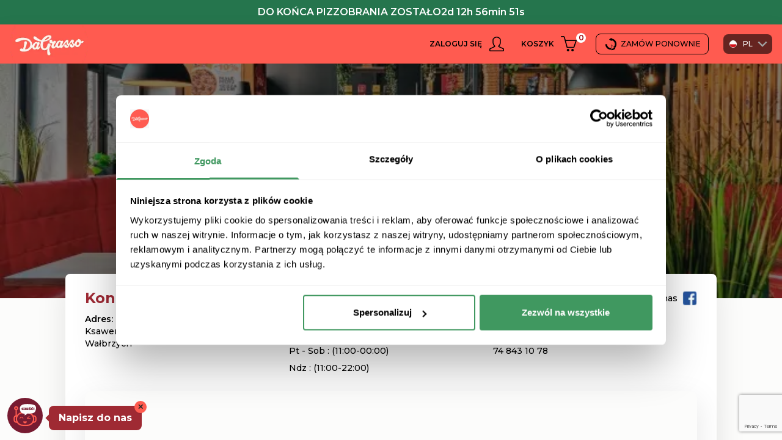

--- FILE ---
content_type: text/html; charset=utf-8
request_url: https://www.dagrasso.pl/walbrzych-piaskowa-gora/kontakt
body_size: 9845
content:
<!DOCTYPE html><html><head><meta charSet="utf-8"/><meta name="viewport" content="minimum-scale=1, initial-scale=1, width=device-width, shrink-to-fit=no, user-scalable=no, viewport-fit=cover"/><title>Pizzeria Wałbrzych , Ksawerego Dunikowskiego 20|1 📞 504 915 606 | Da Grasso</title><meta name="robots" content="index,follow"/><meta name="googlebot" content="index,follow"/><meta name="description" content="Napisz, Przyjdź do Da Grasso lub zamów pizzę przez telefon: 504 915 606, 74 843 10 78. Adres restauracji: Wałbrzych , Ksawerego Dunikowskiego 20|1"/><script type="application/ld+json">{
    "@context": "https://schema.org",
    "@type": "Restaurant",
    "@id": "https://www.dagrasso.pl/walbrzych-piaskowa-gora",
    
    "url": "https://www.dagrasso.pl/walbrzych-piaskowa-gora",
    "telephone": "504 915 606",
    
  "address": {
    "@type": "PostalAddress",
    "streetAddress": "Ksawerego Dunikowskiego 20/1",
    "addressLocality": "Wałbrzych ",
    
    "postalCode": "58-309",
    "addressCountry": "PL"
  },

    
  "geo": {
    "@type": "GeoCoordinates",
    "latitude": "50.810944",
    "longitude": "16.28582719999997"
  },

    
    
    
    
    
    
    "servesCuisine":"Italian",
    "image":["https://cdn.dagrasso.pl/static/attributes/3/b0e92d62-d88b-11e9-927a-005056a7c737/d958ac49-d356-457b-a04c-eae85c239ac5/20250404_120428-huge.jpg","https://cdn.dagrasso.pl/static/attributes/3/b0e36bda-d88b-11e9-927a-005056a7c737/f7a93d22-ff2e-45b7-9b9d-8a489bb9dccc/20250404_120704-huge.jpg","https://cdn.dagrasso.pl/static/attributes/3/b0e7d97c-d88b-11e9-927a-005056a7c737/13c03b87-fc16-4505-b5b6-2c77abe8d114/20250404_120534(1)-huge.jpg","https://cdn.dagrasso.pl/static/attributes/3/b0e67350-d88b-11e9-927a-005056a7c737/3c2705fd-5435-4b86-8cfc-e09f47d80ab9/20250404_120635-huge.jpg","https://cdn.dagrasso.pl/static/attributes/3/b0e4e4b0-d88b-11e9-927a-005056a7c737/f34b8e61-7224-4579-ba5a-51daf61fd39c/20250404_120652-huge.jpg"],
    
    "openingHoursSpecification": [
  {
    "@type": "OpeningHoursSpecification",
    "dayOfWeek": ["Monday","Tuesday","Wednesday","Thursday"],
    "opens": "11:00",
    
    
    "closes": "22:00"
  }
,
  {
    "@type": "OpeningHoursSpecification",
    "dayOfWeek": ["Friday","Saturday"],
    "opens": "11:00",
    
    
    "closes": "23:59"
  }
,
  {
    "@type": "OpeningHoursSpecification",
    "dayOfWeek": "Sunday",
    "opens": "11:00",
    
    
    "closes": "22:00"
  }
],
    "name": "Pizzeria Wałbrzych - Piaskowa Góra Da Grasso"
  }</script><meta name="next-head-count" content="7"/><script>(function(w,d,s,l,i){w[l]=w[l]||[];w[l].push({'gtm.start':
            new Date().getTime(),event:'gtm.js'});var f=d.getElementsByTagName(s)[0],
            j=d.createElement(s),dl=l!='dataLayer'?'&l='+l:'';j.async=true;j.src=
            'https://www.googletagmanager.com/gtm.js?id='+i+dl;f.parentNode.insertBefore(j,f);
            })(window,document,'script','dataLayer','GTM-NXMDNW6');</script><script>(function(w,d,s,l,i){w[l]=w[l]||[];w[l].push({'gtm.start':
            new Date().getTime(),event:'gtm.js'});var f=d.getElementsByTagName(s)[0],
            j=d.createElement(s),dl=l!='dataLayer'?'&l='+l:'';j.async=true;j.src=
            'https://www.googletagmanager.com/gtm.js?id='+i+dl;f.parentNode.insertBefore(j,f);
            })(window,document,'script','dataLayer','GTM-T5CPSZGB');</script><meta name="facebook-domain-verification" content="uskc6gwnz89tq4hi58ec9obvjy2np3"/><meta charSet="utf-8"/><meta http-equiv="X-UA-Compatible" content="IE=edge"/><meta name="theme-color" content="#FF5C50"/><meta name="application-name" content="Da Grasso"/><meta name="apple-mobile-web-app-capable" content="yes"/><meta name="apple-mobile-web-app-status-bar-style" content="default"/><meta name="apple-mobile-web-app-title" content="Da Grasso"/><meta name="format-detection" content="telephone=no"/><meta name="mobile-web-app-capable" content="yes"/><meta name="msapplication-TileColor" content="#FF5C50"/><meta name="msapplication-tap-highlight" content="no"/><meta name="build-time"/><meta name="node-name" content="node2"/><link rel="preconnect" href="https://fonts.gstatic.com"/><link rel="apple-touch-icon" href="/icons/apple-icon.webp"/><link rel="icon" type="image/webp" sizes="16x16" href="/icons/favicon-16x16.webp"/><link rel="icon" type="image/webp" sizes="32x32" href="/icons/favicon-32x32.webp"/><link rel="icon" type="image/webp" sizes="96x96" href="/icons/favicon-96x96.webp"/><link rel="icon" type="image/webp" href="/img/logo.webp"/><link rel="manifest" href="/manifest.json"/><link rel="preconnect" href="https://fonts.gstatic.com" crossorigin /><link rel="preload" href="/_next/static/css/edbb932fad2eab1b.css" as="style"/><link rel="stylesheet" href="/_next/static/css/edbb932fad2eab1b.css" data-n-g=""/><link rel="preload" href="/_next/static/css/142423032c42d29b.css" as="style"/><link rel="stylesheet" href="/_next/static/css/142423032c42d29b.css" data-n-p=""/><noscript data-n-css=""></noscript><script defer="" nomodule="" src="/_next/static/chunks/polyfills-0d1b80a048d4787e.js"></script><script src="/_next/static/chunks/webpack-b747f7b41711e7ff.js" defer=""></script><script src="/_next/static/chunks/framework-79bce4a3a540b080.js" defer=""></script><script src="/_next/static/chunks/main-91a43c6a0186434b.js" defer=""></script><script src="/_next/static/chunks/pages/_app-e1a8bb6662e2876a.js" defer=""></script><script src="/_next/static/chunks/pages/%5BrestaurantId%5D/kontakt-1c1859364f696c87.js" defer=""></script><script src="/_next/static/2026-01-09T08:18:07.731Z/_buildManifest.js" defer=""></script><script src="/_next/static/2026-01-09T08:18:07.731Z/_ssgManifest.js" defer=""></script><style data-href="https://fonts.googleapis.com/css2?family=Montserrat:wght@500;600;700&display=swap">@font-face{font-family:'Montserrat';font-style:normal;font-weight:500;font-display:swap;src:url(https://fonts.gstatic.com/l/font?kit=JTUHjIg1_i6t8kCHKm4532VJOt5-QNFgpCtZ6Ew9&skey=7bc19f711c0de8f&v=v31) format('woff')}@font-face{font-family:'Montserrat';font-style:normal;font-weight:600;font-display:swap;src:url(https://fonts.gstatic.com/l/font?kit=JTUHjIg1_i6t8kCHKm4532VJOt5-QNFgpCu170w9&skey=7bc19f711c0de8f&v=v31) format('woff')}@font-face{font-family:'Montserrat';font-style:normal;font-weight:700;font-display:swap;src:url(https://fonts.gstatic.com/l/font?kit=JTUHjIg1_i6t8kCHKm4532VJOt5-QNFgpCuM70w9&skey=7bc19f711c0de8f&v=v31) format('woff')}@font-face{font-family:'Montserrat';font-style:normal;font-weight:500;font-display:swap;src:url(https://fonts.gstatic.com/s/montserrat/v31/JTUSjIg1_i6t8kCHKm459WRhyyTh89ZNpQ.woff2) format('woff2');unicode-range:U+0460-052F,U+1C80-1C8A,U+20B4,U+2DE0-2DFF,U+A640-A69F,U+FE2E-FE2F}@font-face{font-family:'Montserrat';font-style:normal;font-weight:500;font-display:swap;src:url(https://fonts.gstatic.com/s/montserrat/v31/JTUSjIg1_i6t8kCHKm459W1hyyTh89ZNpQ.woff2) format('woff2');unicode-range:U+0301,U+0400-045F,U+0490-0491,U+04B0-04B1,U+2116}@font-face{font-family:'Montserrat';font-style:normal;font-weight:500;font-display:swap;src:url(https://fonts.gstatic.com/s/montserrat/v31/JTUSjIg1_i6t8kCHKm459WZhyyTh89ZNpQ.woff2) format('woff2');unicode-range:U+0102-0103,U+0110-0111,U+0128-0129,U+0168-0169,U+01A0-01A1,U+01AF-01B0,U+0300-0301,U+0303-0304,U+0308-0309,U+0323,U+0329,U+1EA0-1EF9,U+20AB}@font-face{font-family:'Montserrat';font-style:normal;font-weight:500;font-display:swap;src:url(https://fonts.gstatic.com/s/montserrat/v31/JTUSjIg1_i6t8kCHKm459WdhyyTh89ZNpQ.woff2) format('woff2');unicode-range:U+0100-02BA,U+02BD-02C5,U+02C7-02CC,U+02CE-02D7,U+02DD-02FF,U+0304,U+0308,U+0329,U+1D00-1DBF,U+1E00-1E9F,U+1EF2-1EFF,U+2020,U+20A0-20AB,U+20AD-20C0,U+2113,U+2C60-2C7F,U+A720-A7FF}@font-face{font-family:'Montserrat';font-style:normal;font-weight:500;font-display:swap;src:url(https://fonts.gstatic.com/s/montserrat/v31/JTUSjIg1_i6t8kCHKm459WlhyyTh89Y.woff2) format('woff2');unicode-range:U+0000-00FF,U+0131,U+0152-0153,U+02BB-02BC,U+02C6,U+02DA,U+02DC,U+0304,U+0308,U+0329,U+2000-206F,U+20AC,U+2122,U+2191,U+2193,U+2212,U+2215,U+FEFF,U+FFFD}@font-face{font-family:'Montserrat';font-style:normal;font-weight:600;font-display:swap;src:url(https://fonts.gstatic.com/s/montserrat/v31/JTUSjIg1_i6t8kCHKm459WRhyyTh89ZNpQ.woff2) format('woff2');unicode-range:U+0460-052F,U+1C80-1C8A,U+20B4,U+2DE0-2DFF,U+A640-A69F,U+FE2E-FE2F}@font-face{font-family:'Montserrat';font-style:normal;font-weight:600;font-display:swap;src:url(https://fonts.gstatic.com/s/montserrat/v31/JTUSjIg1_i6t8kCHKm459W1hyyTh89ZNpQ.woff2) format('woff2');unicode-range:U+0301,U+0400-045F,U+0490-0491,U+04B0-04B1,U+2116}@font-face{font-family:'Montserrat';font-style:normal;font-weight:600;font-display:swap;src:url(https://fonts.gstatic.com/s/montserrat/v31/JTUSjIg1_i6t8kCHKm459WZhyyTh89ZNpQ.woff2) format('woff2');unicode-range:U+0102-0103,U+0110-0111,U+0128-0129,U+0168-0169,U+01A0-01A1,U+01AF-01B0,U+0300-0301,U+0303-0304,U+0308-0309,U+0323,U+0329,U+1EA0-1EF9,U+20AB}@font-face{font-family:'Montserrat';font-style:normal;font-weight:600;font-display:swap;src:url(https://fonts.gstatic.com/s/montserrat/v31/JTUSjIg1_i6t8kCHKm459WdhyyTh89ZNpQ.woff2) format('woff2');unicode-range:U+0100-02BA,U+02BD-02C5,U+02C7-02CC,U+02CE-02D7,U+02DD-02FF,U+0304,U+0308,U+0329,U+1D00-1DBF,U+1E00-1E9F,U+1EF2-1EFF,U+2020,U+20A0-20AB,U+20AD-20C0,U+2113,U+2C60-2C7F,U+A720-A7FF}@font-face{font-family:'Montserrat';font-style:normal;font-weight:600;font-display:swap;src:url(https://fonts.gstatic.com/s/montserrat/v31/JTUSjIg1_i6t8kCHKm459WlhyyTh89Y.woff2) format('woff2');unicode-range:U+0000-00FF,U+0131,U+0152-0153,U+02BB-02BC,U+02C6,U+02DA,U+02DC,U+0304,U+0308,U+0329,U+2000-206F,U+20AC,U+2122,U+2191,U+2193,U+2212,U+2215,U+FEFF,U+FFFD}@font-face{font-family:'Montserrat';font-style:normal;font-weight:700;font-display:swap;src:url(https://fonts.gstatic.com/s/montserrat/v31/JTUSjIg1_i6t8kCHKm459WRhyyTh89ZNpQ.woff2) format('woff2');unicode-range:U+0460-052F,U+1C80-1C8A,U+20B4,U+2DE0-2DFF,U+A640-A69F,U+FE2E-FE2F}@font-face{font-family:'Montserrat';font-style:normal;font-weight:700;font-display:swap;src:url(https://fonts.gstatic.com/s/montserrat/v31/JTUSjIg1_i6t8kCHKm459W1hyyTh89ZNpQ.woff2) format('woff2');unicode-range:U+0301,U+0400-045F,U+0490-0491,U+04B0-04B1,U+2116}@font-face{font-family:'Montserrat';font-style:normal;font-weight:700;font-display:swap;src:url(https://fonts.gstatic.com/s/montserrat/v31/JTUSjIg1_i6t8kCHKm459WZhyyTh89ZNpQ.woff2) format('woff2');unicode-range:U+0102-0103,U+0110-0111,U+0128-0129,U+0168-0169,U+01A0-01A1,U+01AF-01B0,U+0300-0301,U+0303-0304,U+0308-0309,U+0323,U+0329,U+1EA0-1EF9,U+20AB}@font-face{font-family:'Montserrat';font-style:normal;font-weight:700;font-display:swap;src:url(https://fonts.gstatic.com/s/montserrat/v31/JTUSjIg1_i6t8kCHKm459WdhyyTh89ZNpQ.woff2) format('woff2');unicode-range:U+0100-02BA,U+02BD-02C5,U+02C7-02CC,U+02CE-02D7,U+02DD-02FF,U+0304,U+0308,U+0329,U+1D00-1DBF,U+1E00-1E9F,U+1EF2-1EFF,U+2020,U+20A0-20AB,U+20AD-20C0,U+2113,U+2C60-2C7F,U+A720-A7FF}@font-face{font-family:'Montserrat';font-style:normal;font-weight:700;font-display:swap;src:url(https://fonts.gstatic.com/s/montserrat/v31/JTUSjIg1_i6t8kCHKm459WlhyyTh89Y.woff2) format('woff2');unicode-range:U+0000-00FF,U+0131,U+0152-0153,U+02BB-02BC,U+02C6,U+02DA,U+02DC,U+0304,U+0308,U+0329,U+2000-206F,U+20AC,U+2122,U+2191,U+2193,U+2212,U+2215,U+FEFF,U+FFFD}</style></head><body><noscript><iframe src="https://www.googletagmanager.com/ns.html?id=GTM-NXMDNW6"
                      height="0" width="0" style="display:none;visibility:hidden"></iframe></noscript><noscript><iframe src="https://www.googletagmanager.com/ns.html?id=GTM-T5CPSZGB"
                      height="0" width="0" style="display:none;visibility:hidden"></iframe></noscript><div id="__next" data-reactroot=""><div class="fixed flex flex-1 flex-col w-full h-full overflow-hidden" id="app"><div class="relative flex flex-col bg-white-main"><header class="dg-header-shadow relative flex justify-center w-full h-16 bg-app-navigation"></header></div><div class="flex flex-1 flex-col items-center px-2 w-full bg-white-off overflow-x-hidden overflow-y-auto lg:px-4" style="scroll-behavior:smooth" id="App Container"><div class="flex flex-col items-center w-full max-w-screen-2xl h-full"><div class="bg-grey-light"><div class="flex flex-col justify-center w-full h-96 RestaurantDetailsHeader_fullWidth__0wErR"><span style="box-sizing:border-box;display:block;overflow:hidden;width:initial;height:initial;background:none;opacity:1;border:0;margin:0;padding:0;position:absolute;top:0;left:0;bottom:0;right:0"><img src="[data-uri]" decoding="async" data-nimg="fill" class="z-0" style="position:absolute;top:0;left:0;bottom:0;right:0;box-sizing:border-box;padding:0;border:none;margin:auto;display:block;width:0;height:0;min-width:100%;max-width:100%;min-height:100%;max-height:100%;object-fit:cover"/><noscript><img sizes="100vw" srcSet="/_next/image?url=https%3A%2F%2Fcdn.dagrasso.pl%2Fstatic%2Fattributes%2F3%2Fb0e92d62-d88b-11e9-927a-005056a7c737%2Fd958ac49-d356-457b-a04c-eae85c239ac5%2F20250404_120428-huge.jpg&amp;w=640&amp;q=75 640w, /_next/image?url=https%3A%2F%2Fcdn.dagrasso.pl%2Fstatic%2Fattributes%2F3%2Fb0e92d62-d88b-11e9-927a-005056a7c737%2Fd958ac49-d356-457b-a04c-eae85c239ac5%2F20250404_120428-huge.jpg&amp;w=750&amp;q=75 750w, /_next/image?url=https%3A%2F%2Fcdn.dagrasso.pl%2Fstatic%2Fattributes%2F3%2Fb0e92d62-d88b-11e9-927a-005056a7c737%2Fd958ac49-d356-457b-a04c-eae85c239ac5%2F20250404_120428-huge.jpg&amp;w=828&amp;q=75 828w, /_next/image?url=https%3A%2F%2Fcdn.dagrasso.pl%2Fstatic%2Fattributes%2F3%2Fb0e92d62-d88b-11e9-927a-005056a7c737%2Fd958ac49-d356-457b-a04c-eae85c239ac5%2F20250404_120428-huge.jpg&amp;w=1080&amp;q=75 1080w, /_next/image?url=https%3A%2F%2Fcdn.dagrasso.pl%2Fstatic%2Fattributes%2F3%2Fb0e92d62-d88b-11e9-927a-005056a7c737%2Fd958ac49-d356-457b-a04c-eae85c239ac5%2F20250404_120428-huge.jpg&amp;w=1200&amp;q=75 1200w, /_next/image?url=https%3A%2F%2Fcdn.dagrasso.pl%2Fstatic%2Fattributes%2F3%2Fb0e92d62-d88b-11e9-927a-005056a7c737%2Fd958ac49-d356-457b-a04c-eae85c239ac5%2F20250404_120428-huge.jpg&amp;w=1920&amp;q=75 1920w, /_next/image?url=https%3A%2F%2Fcdn.dagrasso.pl%2Fstatic%2Fattributes%2F3%2Fb0e92d62-d88b-11e9-927a-005056a7c737%2Fd958ac49-d356-457b-a04c-eae85c239ac5%2F20250404_120428-huge.jpg&amp;w=2048&amp;q=75 2048w, /_next/image?url=https%3A%2F%2Fcdn.dagrasso.pl%2Fstatic%2Fattributes%2F3%2Fb0e92d62-d88b-11e9-927a-005056a7c737%2Fd958ac49-d356-457b-a04c-eae85c239ac5%2F20250404_120428-huge.jpg&amp;w=3840&amp;q=75 3840w" src="/_next/image?url=https%3A%2F%2Fcdn.dagrasso.pl%2Fstatic%2Fattributes%2F3%2Fb0e92d62-d88b-11e9-927a-005056a7c737%2Fd958ac49-d356-457b-a04c-eae85c239ac5%2F20250404_120428-huge.jpg&amp;w=3840&amp;q=75" decoding="async" data-nimg="fill" style="position:absolute;top:0;left:0;bottom:0;right:0;box-sizing:border-box;padding:0;border:none;margin:auto;display:block;width:0;height:0;min-width:100%;max-width:100%;min-height:100%;max-height:100%;object-fit:cover" class="z-0" loading="lazy"/></noscript></span><div class="RestaurantDetailsHeader_headerContainer__KSBuN z-10 flex flex-col justify-center w-full h-96"><span class="text-md py-3 text-center text-white-main font-bold lg:text-2xl">Poznaj lokal</span><h1 class="text-center text-white-main text-2xl font-bold lg:text-6xl">Pizzeria Da Grasso<br/>Wałbrzych - Piaskowa Góra</h1><div class="self-center pt-10 w-full max-w-xs"><div class="react-ripples w-full p-0 rounded-md  shadow-md" style="position:relative;display:inline-flex;overflow:hidden"><button class="Button_button__0ycZE Button_primary__I_JT8 Button_medium__OpSm2 flex justify-center w-full">Zamów online</button><s style="position:absolute;border-radius:50%;opacity:0;width:35px;height:35px;transform:translate(-50%, -50%);pointer-events:none"></s></div></div></div></div><div class="relative z-10 -top-10 flex flex-col items-center justify-center lg:flex-row-reverse lg:items-start"><div class="flex flex-col items-center p-4 w-full bg-white-main rounded-lg shadow-card lg:relative lg:w-5/6"><div class="flex justify-between w-full lg:px-4"><h2 class="my-2 text-red-pomidoro-dark text-lg font-bold lg:text-2xl">Kontakt</h2><div class="flex items-center justify-center cursor-pointer"><span class="mx-2 text-sm">Polub nas</span><span style="box-sizing:border-box;display:inline-block;overflow:hidden;width:initial;height:initial;background:none;opacity:1;border:0;margin:0;padding:0;position:relative;max-width:100%"><span style="box-sizing:border-box;display:block;width:initial;height:initial;background:none;opacity:1;border:0;margin:0;padding:0;max-width:100%"><img style="display:block;max-width:100%;width:initial;height:initial;background:none;opacity:1;border:0;margin:0;padding:0" alt="" aria-hidden="true" src="data:image/svg+xml,%3csvg%20xmlns=%27http://www.w3.org/2000/svg%27%20version=%271.1%27%20width=%2724%27%20height=%2724%27/%3e"/></span><img src="[data-uri]" decoding="async" data-nimg="intrinsic" style="position:absolute;top:0;left:0;bottom:0;right:0;box-sizing:border-box;padding:0;border:none;margin:auto;display:block;width:0;height:0;min-width:100%;max-width:100%;min-height:100%;max-height:100%"/><noscript><img srcSet="/_next/image?url=%2Fimg%2Ficon-facebook.webp&amp;w=32&amp;q=75 1x, /_next/image?url=%2Fimg%2Ficon-facebook.webp&amp;w=48&amp;q=75 2x" src="/_next/image?url=%2Fimg%2Ficon-facebook.webp&amp;w=48&amp;q=75" decoding="async" data-nimg="intrinsic" style="position:absolute;top:0;left:0;bottom:0;right:0;box-sizing:border-box;padding:0;border:none;margin:auto;display:block;width:0;height:0;min-width:100%;max-width:100%;min-height:100%;max-height:100%" loading="lazy"/></noscript></span></div></div><div class="flex flex-col w-full lg:flex-row lg:justify-between lg:px-4"><div class="flex flex-col w-full text-sm"><span class="font-semibold">Adres:</span><span>Ksawerego Dunikowskiego 20/1</span><span>Wałbrzych </span></div><div class="flex flex-col w-full"><span class="text-sm font-semibold">Godziny otwarcia:</span><div><div class="flex max-w-xs outline-none select-none"><div class="flex items-center -ml-3  "><span class="mx-3 py-1 text-sm leading-5 select-none">Pon - Czw : (11:00-22:00)</span></div></div><div><div class="flex items-center -ml-3  "><span class="mx-3 py-1 text-sm leading-5 select-none">Pt - Sob : (11:00-00:00)</span></div><div class="flex items-center -ml-3  "><span class="mx-3 py-1 text-sm leading-5 select-none">Ndz : (11:00-22:00)</span></div></div></div></div><div class="flex flex-col w-full text-sm"><span class="font-semibold">Telefon:</span><div><div class="flex max-w-xs outline-none select-none"><a href="tel:504 915 606"><div class="flex items-center -ml-3  "><span class="mx-3 py-1 text-sm leading-5 select-none">504 915 606</span></div></a></div><div><a href="tel:74 843 10 78"><div class="flex items-center -ml-3  "><span class="mx-3 py-1 text-sm leading-5 select-none">74 843 10 78</span></div></a></div></div></div></div><div class="pt-6 py-4 w-full lg:px-4"><div class="flex items-center justify-center w-full h-96 bg-grey-light rounded-xl shadow-card" style="height:500px"><span style="box-sizing:border-box;display:inline-block;overflow:hidden;width:20px;height:20px;background:none;opacity:1;border:0;margin:0;padding:0;position:relative"><img src="[data-uri]" decoding="async" data-nimg="fixed" class="animate-spin" style="position:absolute;top:0;left:0;bottom:0;right:0;box-sizing:border-box;padding:0;border:none;margin:auto;display:block;width:0;height:0;min-width:100%;max-width:100%;min-height:100%;max-height:100%"/><noscript><img srcSet="/_next/image?url=%2Fimg%2Ficon-loader.webp&amp;w=32&amp;q=75 1x, /_next/image?url=%2Fimg%2Ficon-loader.webp&amp;w=48&amp;q=75 2x" src="/_next/image?url=%2Fimg%2Ficon-loader.webp&amp;w=48&amp;q=75" decoding="async" data-nimg="fixed" style="position:absolute;top:0;left:0;bottom:0;right:0;box-sizing:border-box;padding:0;border:none;margin:auto;display:block;width:0;height:0;min-width:100%;max-width:100%;min-height:100%;max-height:100%" class="animate-spin" loading="lazy"/></noscript></span></div></div><div class="w-full"><div><div class="Gallery_container__vEc1Z"><div class="Gallery_wrapper__0GUjK"><div class="Gallery_element___2gG0"><a href="https://cdn.dagrasso.pl/static/attributes/3/b0e92d62-d88b-11e9-927a-005056a7c737/d958ac49-d356-457b-a04c-eae85c239ac5/20250404_120428-huge.jpg"><span style="box-sizing:border-box;display:inline-block;overflow:hidden;width:initial;height:initial;background:none;opacity:1;border:0;margin:0;padding:0;position:relative;max-width:100%"><span style="box-sizing:border-box;display:block;width:initial;height:initial;background:none;opacity:1;border:0;margin:0;padding:0;max-width:100%"><img style="display:block;max-width:100%;width:initial;height:initial;background:none;opacity:1;border:0;margin:0;padding:0" alt="" aria-hidden="true" src="data:image/svg+xml,%3csvg%20xmlns=%27http://www.w3.org/2000/svg%27%20version=%271.1%27%20width=%27256%27%20height=%27225%27/%3e"/></span><img src="[data-uri]" decoding="async" data-nimg="intrinsic" class="Gallery_photo__meC6q" style="position:absolute;top:0;left:0;bottom:0;right:0;box-sizing:border-box;padding:0;border:none;margin:auto;display:block;width:0;height:0;min-width:100%;max-width:100%;min-height:100%;max-height:100%"/><noscript><img srcSet="/_next/image?url=https%3A%2F%2Fcdn.dagrasso.pl%2Fstatic%2Fattributes%2F3%2Fb0e92d62-d88b-11e9-927a-005056a7c737%2Fd958ac49-d356-457b-a04c-eae85c239ac5%2F20250404_120428-huge.jpg&amp;w=256&amp;q=75 1x, /_next/image?url=https%3A%2F%2Fcdn.dagrasso.pl%2Fstatic%2Fattributes%2F3%2Fb0e92d62-d88b-11e9-927a-005056a7c737%2Fd958ac49-d356-457b-a04c-eae85c239ac5%2F20250404_120428-huge.jpg&amp;w=640&amp;q=75 2x" src="/_next/image?url=https%3A%2F%2Fcdn.dagrasso.pl%2Fstatic%2Fattributes%2F3%2Fb0e92d62-d88b-11e9-927a-005056a7c737%2Fd958ac49-d356-457b-a04c-eae85c239ac5%2F20250404_120428-huge.jpg&amp;w=640&amp;q=75" decoding="async" data-nimg="intrinsic" style="position:absolute;top:0;left:0;bottom:0;right:0;box-sizing:border-box;padding:0;border:none;margin:auto;display:block;width:0;height:0;min-width:100%;max-width:100%;min-height:100%;max-height:100%" class="Gallery_photo__meC6q" loading="lazy"/></noscript></span></a></div><div class="Gallery_element___2gG0"><a href="https://cdn.dagrasso.pl/static/attributes/3/b0e36bda-d88b-11e9-927a-005056a7c737/f7a93d22-ff2e-45b7-9b9d-8a489bb9dccc/20250404_120704-huge.jpg"><span style="box-sizing:border-box;display:inline-block;overflow:hidden;width:initial;height:initial;background:none;opacity:1;border:0;margin:0;padding:0;position:relative;max-width:100%"><span style="box-sizing:border-box;display:block;width:initial;height:initial;background:none;opacity:1;border:0;margin:0;padding:0;max-width:100%"><img style="display:block;max-width:100%;width:initial;height:initial;background:none;opacity:1;border:0;margin:0;padding:0" alt="" aria-hidden="true" src="data:image/svg+xml,%3csvg%20xmlns=%27http://www.w3.org/2000/svg%27%20version=%271.1%27%20width=%27256%27%20height=%27225%27/%3e"/></span><img src="[data-uri]" decoding="async" data-nimg="intrinsic" class="Gallery_photo__meC6q" style="position:absolute;top:0;left:0;bottom:0;right:0;box-sizing:border-box;padding:0;border:none;margin:auto;display:block;width:0;height:0;min-width:100%;max-width:100%;min-height:100%;max-height:100%"/><noscript><img srcSet="/_next/image?url=https%3A%2F%2Fcdn.dagrasso.pl%2Fstatic%2Fattributes%2F3%2Fb0e36bda-d88b-11e9-927a-005056a7c737%2Ff7a93d22-ff2e-45b7-9b9d-8a489bb9dccc%2F20250404_120704-huge.jpg&amp;w=256&amp;q=75 1x, /_next/image?url=https%3A%2F%2Fcdn.dagrasso.pl%2Fstatic%2Fattributes%2F3%2Fb0e36bda-d88b-11e9-927a-005056a7c737%2Ff7a93d22-ff2e-45b7-9b9d-8a489bb9dccc%2F20250404_120704-huge.jpg&amp;w=640&amp;q=75 2x" src="/_next/image?url=https%3A%2F%2Fcdn.dagrasso.pl%2Fstatic%2Fattributes%2F3%2Fb0e36bda-d88b-11e9-927a-005056a7c737%2Ff7a93d22-ff2e-45b7-9b9d-8a489bb9dccc%2F20250404_120704-huge.jpg&amp;w=640&amp;q=75" decoding="async" data-nimg="intrinsic" style="position:absolute;top:0;left:0;bottom:0;right:0;box-sizing:border-box;padding:0;border:none;margin:auto;display:block;width:0;height:0;min-width:100%;max-width:100%;min-height:100%;max-height:100%" class="Gallery_photo__meC6q" loading="lazy"/></noscript></span></a></div><div class="Gallery_element___2gG0"><a href="https://cdn.dagrasso.pl/static/attributes/3/b0e7d97c-d88b-11e9-927a-005056a7c737/13c03b87-fc16-4505-b5b6-2c77abe8d114/20250404_120534(1)-huge.jpg"><span style="box-sizing:border-box;display:inline-block;overflow:hidden;width:initial;height:initial;background:none;opacity:1;border:0;margin:0;padding:0;position:relative;max-width:100%"><span style="box-sizing:border-box;display:block;width:initial;height:initial;background:none;opacity:1;border:0;margin:0;padding:0;max-width:100%"><img style="display:block;max-width:100%;width:initial;height:initial;background:none;opacity:1;border:0;margin:0;padding:0" alt="" aria-hidden="true" src="data:image/svg+xml,%3csvg%20xmlns=%27http://www.w3.org/2000/svg%27%20version=%271.1%27%20width=%27256%27%20height=%27225%27/%3e"/></span><img src="[data-uri]" decoding="async" data-nimg="intrinsic" class="Gallery_photo__meC6q" style="position:absolute;top:0;left:0;bottom:0;right:0;box-sizing:border-box;padding:0;border:none;margin:auto;display:block;width:0;height:0;min-width:100%;max-width:100%;min-height:100%;max-height:100%"/><noscript><img srcSet="/_next/image?url=https%3A%2F%2Fcdn.dagrasso.pl%2Fstatic%2Fattributes%2F3%2Fb0e7d97c-d88b-11e9-927a-005056a7c737%2F13c03b87-fc16-4505-b5b6-2c77abe8d114%2F20250404_120534(1)-huge.jpg&amp;w=256&amp;q=75 1x, /_next/image?url=https%3A%2F%2Fcdn.dagrasso.pl%2Fstatic%2Fattributes%2F3%2Fb0e7d97c-d88b-11e9-927a-005056a7c737%2F13c03b87-fc16-4505-b5b6-2c77abe8d114%2F20250404_120534(1)-huge.jpg&amp;w=640&amp;q=75 2x" src="/_next/image?url=https%3A%2F%2Fcdn.dagrasso.pl%2Fstatic%2Fattributes%2F3%2Fb0e7d97c-d88b-11e9-927a-005056a7c737%2F13c03b87-fc16-4505-b5b6-2c77abe8d114%2F20250404_120534(1)-huge.jpg&amp;w=640&amp;q=75" decoding="async" data-nimg="intrinsic" style="position:absolute;top:0;left:0;bottom:0;right:0;box-sizing:border-box;padding:0;border:none;margin:auto;display:block;width:0;height:0;min-width:100%;max-width:100%;min-height:100%;max-height:100%" class="Gallery_photo__meC6q" loading="lazy"/></noscript></span></a></div><div class="Gallery_element___2gG0"><a href="https://cdn.dagrasso.pl/static/attributes/3/b0e67350-d88b-11e9-927a-005056a7c737/3c2705fd-5435-4b86-8cfc-e09f47d80ab9/20250404_120635-huge.jpg"><span style="box-sizing:border-box;display:inline-block;overflow:hidden;width:initial;height:initial;background:none;opacity:1;border:0;margin:0;padding:0;position:relative;max-width:100%"><span style="box-sizing:border-box;display:block;width:initial;height:initial;background:none;opacity:1;border:0;margin:0;padding:0;max-width:100%"><img style="display:block;max-width:100%;width:initial;height:initial;background:none;opacity:1;border:0;margin:0;padding:0" alt="" aria-hidden="true" src="data:image/svg+xml,%3csvg%20xmlns=%27http://www.w3.org/2000/svg%27%20version=%271.1%27%20width=%27256%27%20height=%27225%27/%3e"/></span><img src="[data-uri]" decoding="async" data-nimg="intrinsic" class="Gallery_photo__meC6q" style="position:absolute;top:0;left:0;bottom:0;right:0;box-sizing:border-box;padding:0;border:none;margin:auto;display:block;width:0;height:0;min-width:100%;max-width:100%;min-height:100%;max-height:100%"/><noscript><img srcSet="/_next/image?url=https%3A%2F%2Fcdn.dagrasso.pl%2Fstatic%2Fattributes%2F3%2Fb0e67350-d88b-11e9-927a-005056a7c737%2F3c2705fd-5435-4b86-8cfc-e09f47d80ab9%2F20250404_120635-huge.jpg&amp;w=256&amp;q=75 1x, /_next/image?url=https%3A%2F%2Fcdn.dagrasso.pl%2Fstatic%2Fattributes%2F3%2Fb0e67350-d88b-11e9-927a-005056a7c737%2F3c2705fd-5435-4b86-8cfc-e09f47d80ab9%2F20250404_120635-huge.jpg&amp;w=640&amp;q=75 2x" src="/_next/image?url=https%3A%2F%2Fcdn.dagrasso.pl%2Fstatic%2Fattributes%2F3%2Fb0e67350-d88b-11e9-927a-005056a7c737%2F3c2705fd-5435-4b86-8cfc-e09f47d80ab9%2F20250404_120635-huge.jpg&amp;w=640&amp;q=75" decoding="async" data-nimg="intrinsic" style="position:absolute;top:0;left:0;bottom:0;right:0;box-sizing:border-box;padding:0;border:none;margin:auto;display:block;width:0;height:0;min-width:100%;max-width:100%;min-height:100%;max-height:100%" class="Gallery_photo__meC6q" loading="lazy"/></noscript></span></a></div><div class="Gallery_element___2gG0"><a href="https://cdn.dagrasso.pl/static/attributes/3/b0e4e4b0-d88b-11e9-927a-005056a7c737/f34b8e61-7224-4579-ba5a-51daf61fd39c/20250404_120652-huge.jpg"><span style="box-sizing:border-box;display:inline-block;overflow:hidden;width:initial;height:initial;background:none;opacity:1;border:0;margin:0;padding:0;position:relative;max-width:100%"><span style="box-sizing:border-box;display:block;width:initial;height:initial;background:none;opacity:1;border:0;margin:0;padding:0;max-width:100%"><img style="display:block;max-width:100%;width:initial;height:initial;background:none;opacity:1;border:0;margin:0;padding:0" alt="" aria-hidden="true" src="data:image/svg+xml,%3csvg%20xmlns=%27http://www.w3.org/2000/svg%27%20version=%271.1%27%20width=%27256%27%20height=%27225%27/%3e"/></span><img src="[data-uri]" decoding="async" data-nimg="intrinsic" class="Gallery_photo__meC6q" style="position:absolute;top:0;left:0;bottom:0;right:0;box-sizing:border-box;padding:0;border:none;margin:auto;display:block;width:0;height:0;min-width:100%;max-width:100%;min-height:100%;max-height:100%"/><noscript><img srcSet="/_next/image?url=https%3A%2F%2Fcdn.dagrasso.pl%2Fstatic%2Fattributes%2F3%2Fb0e4e4b0-d88b-11e9-927a-005056a7c737%2Ff34b8e61-7224-4579-ba5a-51daf61fd39c%2F20250404_120652-huge.jpg&amp;w=256&amp;q=75 1x, /_next/image?url=https%3A%2F%2Fcdn.dagrasso.pl%2Fstatic%2Fattributes%2F3%2Fb0e4e4b0-d88b-11e9-927a-005056a7c737%2Ff34b8e61-7224-4579-ba5a-51daf61fd39c%2F20250404_120652-huge.jpg&amp;w=640&amp;q=75 2x" src="/_next/image?url=https%3A%2F%2Fcdn.dagrasso.pl%2Fstatic%2Fattributes%2F3%2Fb0e4e4b0-d88b-11e9-927a-005056a7c737%2Ff34b8e61-7224-4579-ba5a-51daf61fd39c%2F20250404_120652-huge.jpg&amp;w=640&amp;q=75" decoding="async" data-nimg="intrinsic" style="position:absolute;top:0;left:0;bottom:0;right:0;box-sizing:border-box;padding:0;border:none;margin:auto;display:block;width:0;height:0;min-width:100%;max-width:100%;min-height:100%;max-height:100%" class="Gallery_photo__meC6q" loading="lazy"/></noscript></span></a></div></div></div></div></div><div class="flex items-center self-center justify-center md:mx-2"><div id="nasze-promocje" class=""><div class="dg-line-text mx-2 my-4"><span>Promocje</span></div><div class="flex flex-col mx-2"><div class="flex items-center justify-center md:mx-2"><div class="flex flex-col items-center overflow-hidden"><div class="bg-white flex w-full rounded-2xl overflow-x-hidden"></div><div class="flex items-center justify-center my-6 w-full"></div></div></div></div></div></div></div></div><div class="flex flex-col items-center my-10"><h2 class="dg-heading text-lg text-red-1 text-center font-bold uppercase">Chcesz dołączyć do naszego zespołu?</h2><p class="text mt-5 text-center text-grey-dark font-medium">Cenimy doświadczenie zawodowe i fachową wiedzę kandydatów, jednak nie bez znaczenia są także predyspozycje osobowościowe. Poszukujemy osób otwartych na potrzeby klienta, pełnych optymizmu, lubiących pracę w zespole, którzy wspierają innych, okazują szacunek, ludzi, dla których wszystko jest możliwe.</p><div class="w-full max-w-xs"><div class="react-ripples w-full p-0 rounded-md  shadow-md mt-10" style="position:relative;display:inline-flex;overflow:hidden"><button class="Button_button__0ycZE Button_secondary__EP0Pn Button_medium__OpSm2 flex justify-center w-full">Aplikuj</button><s style="position:absolute;border-radius:50%;opacity:0;width:35px;height:35px;transform:translate(-50%, -50%);pointer-events:none"></s></div></div></div><div aria-label="Sprawdź nasze popularne pizzerie" class="bg-beige LinksFooter_wrapper__ZYXUW undefined LinksFooter_isContact__qTTFX"><h2>Sprawdź nasze popularne pizzerie:</h2><div class="LinksFooter_links__GMEFh"><a href="/walbrzych-piaskowa-gora/kontakt" class="underline">Pizzeria<!-- --> <!-- -->Wałbrzych - Piaskowa Góra</a><span class="mx-1 md:inline">|</span><a href="/walbrzych-rycerska/kontakt" class="underline">Pizzeria<!-- --> <!-- -->Wałbrzych - Rycerska</a><span class="mx-1 md:inline">|</span><a href="/swidnica/kontakt" class="underline">Pizzeria<!-- --> <!-- -->Świdnica</a><span class="mx-1 md:inline">|</span><a href="/dzierzoniow/kontakt" class="underline">Pizzeria<!-- --> <!-- -->Dzierżoniów</a><span class="mx-1 md:inline">|</span><a href="/legnica/kontakt" class="underline">Pizzeria<!-- --> <!-- -->Legnica</a></div></div><div class="p-8 text-white-main bg-blue-dark-cyan Footer_fullWidth__kO3bv"><div class="flex flex-col items-center justify-center text-xs md:flex-row md:flex-wrap"><a href="/o-nas" target="_self" class="px-1.5 py-2 text-center cursor-pointer md:py-1">O nas</a><span class="hidden md:inline">|</span><a href="/blog" target="_self" class="px-1.5 py-2 text-center cursor-pointer md:py-1">Blog</a><span class="hidden md:inline">|</span><a href="/mapa-strony" target="_self" class="px-1.5 py-2 text-center cursor-pointer md:py-1">Mapa strony</a><span class="hidden md:inline">|</span><a href="/promocje" target="_self" class="px-1.5 py-2 text-center cursor-pointer md:py-1">Promocje</a><span class="hidden md:inline">|</span><a href="/franczyza" target="_self" class="px-1.5 py-2 text-center cursor-pointer md:py-1">Da Grasso Sieć Pizzerii</a><span class="hidden md:inline">|</span><a href="https://cdn.dagrasso.pl/static/themes/3/assets-726/wykaz_sklad_potraw.pdf" target="_blank" class="px-1.5 py-2 text-center cursor-pointer md:py-1">Wykaz składników</a><span class="hidden md:inline">|</span><a href="https://cdn.dagrasso.pl/static/themes/3/assets-726/wartosci_odzywcze.pdf" target="_blank" class="px-1.5 py-2 text-center cursor-pointer md:py-1">Alergeny i wartość kcal</a><span class="hidden md:inline">|</span><a href="https://cdn.dagrasso.pl/static/themes/3/assets-726/PolitykaBezpieczenstwaZywnosci.pdf" target="_blank" class="px-1.5 py-2 text-center cursor-pointer md:py-1">Zawartość obj. alkoholu w napojach</a><span class="hidden md:inline">|</span><a href="/regulamin" target="_self" class="px-1.5 py-2 text-center cursor-pointer md:py-1">Regulamin</a><span class="hidden md:inline">|</span><a href="/polityka-prywatnosci" target="_self" class="px-1.5 py-2 text-center cursor-pointer md:py-1">Polityka prywatności</a></div><div class="flex flex-col items-center my-8"><span class="text-center text-xs">Polub nas na</span><div class="flex gap-2 items-center justify-between my-4"><a href="https://www.instagram.com/dagrassopizzerie/" target="_blank" rel="noopener noreferrer"><img src="/img/footer-instagram.svg" alt="Instagram" height="24" width="24"/></a><a href="https://www.facebook.com/DaGrassoPizzerie" target="_blank" rel="noopener noreferrer"><img src="/img/footer-facebook.svg" alt="Facebook" height="24" width="24"/></a><a href="https://www.tiktok.com/@dagrasso_polska" target="_blank" rel="noopener noreferrer"><img src="/img/footer-tiktok.svg" alt="Tik tok" height="24" width="24"/></a></div><span class="text-center text-xs">Realizacja Da Grasso © 2026</span></div></div></div></div></div></div><a href="tel:"><div id="restaurant-phone-number-id" class="fixed left-3 flex items-center justify-center mb-1 bg-orange-main rounded-full shadow-md cursor-pointer bottom-20 bottom-0 hidden"><img src="/img/icon_restaurant_phone_black.svg" alt="Numer restauracji" width="58" height="58"/></div></a></div><script id="__NEXT_DATA__" type="application/json">{"props":{"pageProps":{"data":{"restaurantDetails":{"id":"walbrzych-piaskowa-gora","name":"Wałbrzych - Piaskowa Góra","url":"https://www.dagrasso.pl/walbrzych-piaskowa-gora","permalink":"walbrzych-piaskowa-gora","title":"","keywords":"","description":"","noIndex":null,"city":"Wałbrzych ","postalCode":"58-309","street":"Ksawerego Dunikowskiego 20/1","phone":"74 843 10 78","phone2":"","phone3":null,"mobilePhone":"504 915 606","latitude":50.810944,"longitude":16.28582719999997,"facebook":"","dagrassoComment":null,"onlineOrdering":true,"avarageDeliveryTime":40,"minOrderPrice":null,"minMinOrderPrice":40,"maxMinOrderPrice":120,"deliveryCost":null,"minDeliveryCost":4.5,"maxDeliveryCost":20,"cashPayment":true,"cardPayment":true,"onlinePayment":true,"blikPayment":true,"gpayPayment":true,"applePayment":true,"clientSelectDeliveryTime":false,"workingHours":[{"from":"MONDAY","to":"THURSDAY","open":"11:00","close":"22:00"},{"from":"FRIDAY","to":"SATURDAY","open":"11:00","close":"23:59"},{"from":"SUNDAY","to":null,"open":"11:00","close":"22:00"}],"todayOpenFrom":"11:00","todayOpenTo":"22:00","isOpenNow":false,"isMenu":false,"attributes":{"sprzedaz_online":true,"TEAMVIEWER_LOK":"","GRATISY_SZKLANKI_bit2":null,"GRATISY_SZKLANKI_bit1":null,"pyszne":true,"Odstępstwo PEPSI":false,"GRATISY_SZKLANKI_bit3":null,"aboutus":"\u003chtml\u003e\n \u003chead\u003e\u003c/head\u003e\n \u003cbody\u003e\n  \u003cp\u003eMasz ochotę na pyszną pizzę? Da Grasso zaprasza do lokalu w centrum Piaskowej G\u0026oacute;ry przy ul. Dunikowskiego 20/1, w okolicy ul. Długiej i Broniewskiego. W ofercie mamy obecnie 36 rodzaj\u0026oacute;w fantastycznej pizzy, a każdą z nich podajemy z 2 sosami gratis (do wyboru czosnkowy, pomidorowy, pikantny i miodowo-musztardowy) i gumą Orbit. \u003c/p\u003e \n  \u003cp\u003eW menu mamy także przekąski, świeże sałaty, soczyste burgery oraz makarony, zupy, zestawy lunchowe i desery, kt\u0026oacute;re idealnie pasują do naszej aromatycznej kawy. \u003c/p\u003e \n  \u003cp\u003eWolisz zjeść pizzę w domu lub zam\u0026oacute;wić ją do pracy? Skorzystaj z promocji w dostawie – zł\u0026oacute;ż zam\u0026oacute;wienie online lub telefonicznie pod numerem \u003ca href=\"tel:74%20843%2010%2078\"\u003e504 915 606\u003c/a\u003e , \u003ca href=\"tel:74%20843%2010%2078\"\u003e74 843 10 78\u003c/a\u003e.\u003c/p\u003e\n \u003c/body\u003e\n\u003c/html\u003e","platnosc_karta_w_dostawie_bit1":null,"platnosc_karta_w_dostawie_bit2":null,"platnosc_karta_w_dostawie_bit3":null,"maly_kucharz":false,"DATA_UPGRADE":"","inne numery tel":true,"S4HDrive":false,"telefon DG_bit2":null,"telefon DG_bit3":null,"lokal_id_bit3":null,"Paragraf Umowy Fr":"7","telefon DG_bit1":null,"lokal_id_bit1":null,"lokal_id_bit2":null,"alkohol_w_lokalu_bit1":null,"alkohol_w_lokalu_bit2":null,"MAGNUM":"0","alkohol_w_lokalu_bit3":null,"telefon3":"","s4h_bit1":null,"telefon4":"","s4h_bit2":null,"s4h_bit3":null,"identyfikator_bit3":null,"s4h":false,"telefon4_bit2":null,"telefon4_bit1":null,"Umowa Franczyzy_bit2":null,"Umowa Franczyzy_bit1":null,"Umowa Franczyzy_bit3":null,"Rozliczanie Online":"2 x miesiac","telefon4_bit3":null,"WCO TECHNICZNY_bit2":null,"WCO TECHNICZNY_bit3":null,"MAGNUM_bit2":null,"MAGNUM_bit1":null,"WCO TECHNICZNY_bit1":null,"MAGNUM_bit3":null,"aboutus_bit3":null,"identyfikator_bit1":null,"wystroj_dark":false,"aboutus_bit1":null,"identyfikator_bit2":null,"aboutus_bit2":null,"maly_kucharz_bit1":null,"tv":false,"maly_kucharz_bit3":null,"maly_kucharz_bit2":null,"kulka_ciasta":false,"AA_SERWER":"","Umowa Franczyzy":"2007.03.13","googleplace":"https://www.google.com/maps/embed?pb=!1m18!1m12!1m3!1d2521.0981605329916!2d16.28338131574448!3d50.81081997952676!2m3!1f0!2f0!3f0!3m2!1i1024!2i768!4f13.1!3m3!1m2!1s0x0%3A0x2e250a1036c3213e!2sPizzeria+Da+Grasso+Wa%C5%82brzych+Piaskowa+G%C3%B3ra!5e0!3m2!1spl!2sus!4v1463656916419\" width=\"600\" height=\"450\" frameborder=\"0\" style=\"border:0\"","baner_text_bit1":null,"TEAMVIEWER_LOK_bit1":null,"strefa_dla_dzieci":false,"TEAMVIEWER_LOK_bit2":null,"WIzytówka Google":true,"TEAMVIEWER_LOK_bit3":null,"terminal GPRS_bit1":null,"baner_text_bit3":null,"terminal GPRS_bit2":null,"baner_text_bit2":null,"WIzytówka Google_bit1":null,"terminal GPRS_bit3":null,"terminal ICT":true,"Um zam.Online_bit3":null,"WIzytówka Google_bit2":null,"WIzytówka Google_bit3":null,"Um zam.Online_bit1":null,"Um zam.Online_bit2":null,"DATA_WDROZENIA_S4H_bit2":null,"DATA_WDROZENIA_S4H_bit3":null,"telefon3_bit2":null,"DATA_WDROZENIA_S4H_bit1":null,"telefon3_bit3":null,"top_baner_date_bit3":null,"wystroj_dark_bit2":null,"telefon3_bit1":null,"wystroj_dark_bit1":null,"top_baner_date_bit1":null,"top_baner_date_bit2":null,"platnosc_karta_w_dostawie":true,"wystroj_dark_bit3":null,"DATA_UPGRADE_bit3":null,"DATA_UPGRADE_bit2":null,"GRATISY":"42","DATA_UPGRADE_bit1":null,"Paragraf Umowy Fr_bit3":null,"Paragraf Umowy Fr_bit1":null,"Poroz. do um.franczyzy":"2007.08.20","Paragraf Umowy Fr_bit2":null,"wystroj_classic":false,"aboutusen":"","identyfikator":"11","internet_w_lokalu":false,"NR_LICENCJI_bit1":null,"NR_LICENCJI_bit2":null,"NR_LICENCJI_bit3":null,"WCO":false,"ekstra strefa DG_bit3":null,"ekstra strefa DG_bit2":null,"ekstra strefa DG_bit1":null,"strefa_dla_dzieci_bit3":null,"googleplace_bit3":null,"strefa_dla_dzieci_bit2":null,"googleplace_bit2":null,"strefa_dla_dzieci_bit1":null,"googleplace_bit1":null,"baner_text":"z","ogrodek_Ka_bit1":null,"inne numery tel_bit3":null,"ogrodek_Ka_bit2":null,"ogrodek_Ka_bit3":null,"OPIEKUN_bit2":null,"OPIEKUN_bit1":null,"inne numery tel_bit2":null,"inne numery tel_bit1":null,"OPIEKUN_bit3":null,"ekstra strefa DG":false,"aboutusen_bit1":null,"GRATISY_bit2":null,"GRATISY_bit1":null,"wystroj_classic_bit3":null,"aboutusen_bit2":null,"GRATISY_bit3":null,"aboutusen_bit3":null,"wystroj_classic_bit1":null,"wystroj_classic_bit2":null,"AA_POS":"","top_baner_date":"","Um zam.Online":"2027.01.31","ekspres_do_kawy":false,"gastro":true,"tv_bit3":null,"tv_bit2":null,"tv_bit1":null,"NUMER KONTA":"66102010680000100205221850","WCO_bit3":null,"WCO_bit2":null,"WCO_bit1":null,"sprzedaz_online_bit3":null,"GRATISY_SZKLANKI":"120","telefon DG":true,"lokal_id":"090501162","gastro_bit3":null,"internet_w_lokalu_bit1":null,"gastro_bit2":null,"WCO TECHNICZNY":"","internet_w_lokalu_bit2":null,"sprzedaz_online_bit2":null,"gastro_bit1":null,"pyszne_bit2":null,"internet_w_lokalu_bit3":null,"sprzedaz_online_bit1":null,"pyszne_bit1":null,"pyszne_bit3":null,"AA_POS_bit3":null,"terminal ICT_bit1":null,"Rozliczanie Online_bit2":null,"terminal ICT_bit2":null,"Rozliczanie Online_bit1":null,"terminal ICT_bit3":null,"ekspres_do_kawy_bit1":null,"Rozliczanie Online_bit3":null,"ekspres_do_kawy_bit3":null,"ekspres_do_kawy_bit2":null,"NR_LICENCJI":"","NUMER KONTA_bit1":null,"NUMER KONTA_bit2":null,"NUMER KONTA_bit3":null,"AA_POS_bit2":null,"AA_POS_bit1":null,"ogrodek_Ka":false,"Odstępstwo PEPSI_bit2":null,"Odstępstwo PEPSI_bit1":null,"Odstępstwo PEPSI_bit3":null,"AA_SERWER_bit1":null,"AA_SERWER_bit2":null,"AA_SERWER_bit3":null,"Poroz. do um.franczyzy_bit2":null,"Poroz. do um.franczyzy_bit1":null,"Poroz. do um.franczyzy_bit3":null,"terminal GPRS":false,"kulka_ciasta_bit1":null,"OPIEKUN":"Martyna Duda","alkohol_w_lokalu":true,"DATA_WDROZENIA_S4H":"","S4HDrive_bit3":null,"S4HDrive_bit2":null,"S4HDrive_bit1":null,"kulka_ciasta_bit3":null,"kulka_ciasta_bit2":null},"billingCompanyName":"\"DAVINS\" Jarosław Olejnik","billingCompanyAddress":"65-213 PABIANICE Podgórna 45","billingCompanyNip":"9471821907","ecoPackage":true,"openTimeExceptions":[],"realId":"36d841a6-8a34-11e1-9a90-005056a7c3dd","canTakeOnlineOrders":false},"restaurantGallery":{"zdjecie_medium_url":"https://cdn.dagrasso.pl/static/attributes/3/b0e36bda-d88b-11e9-927a-005056a7c737/f7a93d22-ff2e-45b7-9b9d-8a489bb9dccc/20250404_120704-medium.jpg","zdjecie2_icon_url":"https://cdn.dagrasso.pl/static/attributes/3/b0e4e4b0-d88b-11e9-927a-005056a7c737/f34b8e61-7224-4579-ba5a-51daf61fd39c/20250404_120652-icon.jpg","zdjecie5_icon_url":"https://cdn.dagrasso.pl/static/attributes/3/b0e92d62-d88b-11e9-927a-005056a7c737/d958ac49-d356-457b-a04c-eae85c239ac5/20250404_120428-icon.jpg","zdjecie5_huge_url":"https://cdn.dagrasso.pl/static/attributes/3/b0e92d62-d88b-11e9-927a-005056a7c737/d958ac49-d356-457b-a04c-eae85c239ac5/20250404_120428-huge.jpg","nazwa":"Galeria Wałbrzych","zdjecie_huge_url":"https://cdn.dagrasso.pl/static/attributes/3/b0e36bda-d88b-11e9-927a-005056a7c737/f7a93d22-ff2e-45b7-9b9d-8a489bb9dccc/20250404_120704-huge.jpg","zdjecie3_large_url":"https://cdn.dagrasso.pl/static/attributes/3/b0e67350-d88b-11e9-927a-005056a7c737/3c2705fd-5435-4b86-8cfc-e09f47d80ab9/20250404_120635-large.jpg","zdjecie4_small_url":"https://cdn.dagrasso.pl/static/attributes/3/b0e7d97c-d88b-11e9-927a-005056a7c737/13c03b87-fc16-4505-b5b6-2c77abe8d114/20250404_120534(1)-small.jpg","id":"b025f317-d88b-11e9-927a-005056a7c737","zdjecie5_medium_url":"https://cdn.dagrasso.pl/static/attributes/3/b0e92d62-d88b-11e9-927a-005056a7c737/d958ac49-d356-457b-a04c-eae85c239ac5/20250404_120428-medium.jpg","zdjecie_large_url":"https://cdn.dagrasso.pl/static/attributes/3/b0e36bda-d88b-11e9-927a-005056a7c737/f7a93d22-ff2e-45b7-9b9d-8a489bb9dccc/20250404_120704-large.jpg","zdjecie_url":"https://cdn.dagrasso.pl/static/attributes/3/b0e36bda-d88b-11e9-927a-005056a7c737/f7a93d22-ff2e-45b7-9b9d-8a489bb9dccc/20250404_120704.jpg","zdjecie_icon_url":"https://cdn.dagrasso.pl/static/attributes/3/b0e36bda-d88b-11e9-927a-005056a7c737/f7a93d22-ff2e-45b7-9b9d-8a489bb9dccc/20250404_120704-icon.jpg","zdjecie4_url":"https://cdn.dagrasso.pl/static/attributes/3/b0e7d97c-d88b-11e9-927a-005056a7c737/13c03b87-fc16-4505-b5b6-2c77abe8d114/20250404_120534(1).jpg","zdjecie5_large_url":"https://cdn.dagrasso.pl/static/attributes/3/b0e92d62-d88b-11e9-927a-005056a7c737/d958ac49-d356-457b-a04c-eae85c239ac5/20250404_120428-large.jpg","zdjecie2_medium_url":"https://cdn.dagrasso.pl/static/attributes/3/b0e4e4b0-d88b-11e9-927a-005056a7c737/f34b8e61-7224-4579-ba5a-51daf61fd39c/20250404_120652-medium.jpg","zdjecie5_url":"https://cdn.dagrasso.pl/static/attributes/3/b0e92d62-d88b-11e9-927a-005056a7c737/d958ac49-d356-457b-a04c-eae85c239ac5/20250404_120428.jpg","zdjecie3_small_url":"https://cdn.dagrasso.pl/static/attributes/3/b0e67350-d88b-11e9-927a-005056a7c737/3c2705fd-5435-4b86-8cfc-e09f47d80ab9/20250404_120635-small.jpg","zdjecie2_large_url":"https://cdn.dagrasso.pl/static/attributes/3/b0e4e4b0-d88b-11e9-927a-005056a7c737/f34b8e61-7224-4579-ba5a-51daf61fd39c/20250404_120652-large.jpg","zdjecie3_medium_url":"https://cdn.dagrasso.pl/static/attributes/3/b0e67350-d88b-11e9-927a-005056a7c737/3c2705fd-5435-4b86-8cfc-e09f47d80ab9/20250404_120635-medium.jpg","zdjecie4_huge_url":"https://cdn.dagrasso.pl/static/attributes/3/b0e7d97c-d88b-11e9-927a-005056a7c737/13c03b87-fc16-4505-b5b6-2c77abe8d114/20250404_120534(1)-huge.jpg","zdjecie4_medium_url":"https://cdn.dagrasso.pl/static/attributes/3/b0e7d97c-d88b-11e9-927a-005056a7c737/13c03b87-fc16-4505-b5b6-2c77abe8d114/20250404_120534(1)-medium.jpg","zdjecie2_small_url":"https://cdn.dagrasso.pl/static/attributes/3/b0e4e4b0-d88b-11e9-927a-005056a7c737/f34b8e61-7224-4579-ba5a-51daf61fd39c/20250404_120652-small.jpg","zdjecie3_url":"https://cdn.dagrasso.pl/static/attributes/3/b0e67350-d88b-11e9-927a-005056a7c737/3c2705fd-5435-4b86-8cfc-e09f47d80ab9/20250404_120635.jpg","zdjecie":"20250404_120704.jpg","zdjecie2_url":"https://cdn.dagrasso.pl/static/attributes/3/b0e4e4b0-d88b-11e9-927a-005056a7c737/f34b8e61-7224-4579-ba5a-51daf61fd39c/20250404_120652.jpg","zdjecie_compact_url":"https://cdn.dagrasso.pl/static/attributes/3/b0e36bda-d88b-11e9-927a-005056a7c737/f7a93d22-ff2e-45b7-9b9d-8a489bb9dccc/20250404_120704-compact.jpg","zdjecie_small_url":"https://cdn.dagrasso.pl/static/attributes/3/b0e36bda-d88b-11e9-927a-005056a7c737/f7a93d22-ff2e-45b7-9b9d-8a489bb9dccc/20250404_120704-small.jpg","zdjecie3_huge_url":"https://cdn.dagrasso.pl/static/attributes/3/b0e67350-d88b-11e9-927a-005056a7c737/3c2705fd-5435-4b86-8cfc-e09f47d80ab9/20250404_120635-huge.jpg","zdjecie4":"20250404_120534(1).jpg","zdjecie5":"20250404_120428.jpg","zdjecie2":"20250404_120652.jpg","zdjecie3":"20250404_120635.jpg","zdjecie4_icon_url":"https://cdn.dagrasso.pl/static/attributes/3/b0e7d97c-d88b-11e9-927a-005056a7c737/13c03b87-fc16-4505-b5b6-2c77abe8d114/20250404_120534(1)-icon.jpg","url":"galeria-walbrzych","zdjecie3_icon_url":"https://cdn.dagrasso.pl/static/attributes/3/b0e67350-d88b-11e9-927a-005056a7c737/3c2705fd-5435-4b86-8cfc-e09f47d80ab9/20250404_120635-icon.jpg","zdjecie5_compact_url":"https://cdn.dagrasso.pl/static/attributes/3/b0e92d62-d88b-11e9-927a-005056a7c737/d958ac49-d356-457b-a04c-eae85c239ac5/20250404_120428-compact.jpg","zdjecie4_compact_url":"https://cdn.dagrasso.pl/static/attributes/3/b0e7d97c-d88b-11e9-927a-005056a7c737/13c03b87-fc16-4505-b5b6-2c77abe8d114/20250404_120534(1)-compact.jpg","zdjecie3_compact_url":"https://cdn.dagrasso.pl/static/attributes/3/b0e67350-d88b-11e9-927a-005056a7c737/3c2705fd-5435-4b86-8cfc-e09f47d80ab9/20250404_120635-compact.jpg","zdjecie2_huge_url":"https://cdn.dagrasso.pl/static/attributes/3/b0e4e4b0-d88b-11e9-927a-005056a7c737/f34b8e61-7224-4579-ba5a-51daf61fd39c/20250404_120652-huge.jpg","zdjecie4_large_url":"https://cdn.dagrasso.pl/static/attributes/3/b0e7d97c-d88b-11e9-927a-005056a7c737/13c03b87-fc16-4505-b5b6-2c77abe8d114/20250404_120534(1)-large.jpg","published_date":"2019-09-16T16:06:00.000+02:00","zdjecie5_small_url":"https://cdn.dagrasso.pl/static/attributes/3/b0e92d62-d88b-11e9-927a-005056a7c737/d958ac49-d356-457b-a04c-eae85c239ac5/20250404_120428-small.jpg","zdjecie2_compact_url":"https://cdn.dagrasso.pl/static/attributes/3/b0e4e4b0-d88b-11e9-927a-005056a7c737/f34b8e61-7224-4579-ba5a-51daf61fd39c/20250404_120652-compact.jpg"},"assetsVersion":726,"linkedRestaurants":[{"id":"walbrzych-piaskowa-gora","name":"Wałbrzych - Piaskowa Góra","url":"https://www.dagrasso.pl/walbrzych-piaskowa-gora","permalink":"walbrzych-piaskowa-gora","title":"","keywords":"","description":""},{"id":"walbrzych-rycerska","name":"Wałbrzych - Rycerska","url":"https://www.dagrasso.pl/walbrzych-rycerska","permalink":"walbrzych-rycerska","title":"","keywords":"","description":""},{"id":"swidnica","name":"Świdnica","url":"https://www.dagrasso.pl/swidnica","permalink":"swidnica","title":"","keywords":"","description":""},{"id":"dzierzoniow","name":"Dzierżoniów","url":"https://www.dagrasso.pl/dzierzoniow","permalink":"dzierzoniow","title":"","keywords":"","description":""},{"id":"legnica","name":"Legnica","url":"https://www.dagrasso.pl/legnica","permalink":"legnica","title":"","keywords":"","description":""},{"id":"klodzko","name":"Kłodzko","url":"https://www.dagrasso.pl/klodzko","permalink":"klodzko","title":"","keywords":"","description":""},{"id":"wroclaw-gaj","name":"Wrocław - Gaj","url":"https://www.dagrasso.pl/wroclaw-gaj","permalink":"wroclaw-gaj","title":"","keywords":"","description":""},{"id":"wroclaw-karlowice","name":"Wrocław - Karłowice","url":"https://www.dagrasso.pl/wroclaw-karlowice","permalink":"wroclaw-karlowice","title":"","keywords":"","description":""},{"id":"lubin","name":"Lubin","url":"https://www.dagrasso.pl/lubin","permalink":"lubin","title":"","keywords":"","description":""}]}},"__N_SSP":true},"page":"/[restaurantId]/kontakt","query":{"restaurantId":"walbrzych-piaskowa-gora"},"buildId":"2026-01-09T08:18:07.731Z","isFallback":false,"gssp":true,"scriptLoader":[]}</script><div class="fixed top-0 w-full md:right-6 md:top-20 md:max-w-lg" style="z-index:1000"><div id="notification-bus"></div></div><script type="text/javascript">
                var _smid = "3e6701b229a7dd4f";
                (function (w, r, a, sm, s) {
                  w['SalesmanagoObject'] = r;
                  w[r] = w[r] || function () {
                    (w[r].q = w[r].q || []).push(arguments);
                  };
                  sm = document.createElement('script');
                  sm.type = 'text/javascript';
                  sm.async = true;
                  sm.src = a;
                  s = document.getElementsByTagName('script')[0];
                  s.parentNode.insertBefore(sm, s);
                })(window, 'sm', ('https:' == document.location.protocol ? 'https://' : 'http://') + 'www.salesmanago.pl/static/sm.js');
              </script><script id="Microsoft_Omnichannel_LCWidget" src="https://oc-cdn-public-eur.azureedge.net/livechatwidget/scripts/LiveChatBootstrapper.js" data-app-id="c3382174-07e7-426e-9d44-06ecf8d59c07" data-lcw-version="prod" data-org-id="6ec89ae3-8543-ef11-8e4b-000d3a248a4b" data-org-url="https://m-6ec89ae3-8543-ef11-8e4b-000d3a248a4b.eu.omnichannelengagementhub.com" data-hide-chat-button="true"></script></body></html>

--- FILE ---
content_type: text/html; charset=utf-8
request_url: https://www.google.com/recaptcha/api2/anchor?ar=1&k=6LckFn0rAAAAAOCsGA1C9rwguc1OhrFaYe0iOx46&co=aHR0cHM6Ly93d3cuZGFncmFzc28ucGw6NDQz&hl=en&v=PoyoqOPhxBO7pBk68S4YbpHZ&size=invisible&anchor-ms=20000&execute-ms=30000&cb=1dfb84bn0gin
body_size: 48601
content:
<!DOCTYPE HTML><html dir="ltr" lang="en"><head><meta http-equiv="Content-Type" content="text/html; charset=UTF-8">
<meta http-equiv="X-UA-Compatible" content="IE=edge">
<title>reCAPTCHA</title>
<style type="text/css">
/* cyrillic-ext */
@font-face {
  font-family: 'Roboto';
  font-style: normal;
  font-weight: 400;
  font-stretch: 100%;
  src: url(//fonts.gstatic.com/s/roboto/v48/KFO7CnqEu92Fr1ME7kSn66aGLdTylUAMa3GUBHMdazTgWw.woff2) format('woff2');
  unicode-range: U+0460-052F, U+1C80-1C8A, U+20B4, U+2DE0-2DFF, U+A640-A69F, U+FE2E-FE2F;
}
/* cyrillic */
@font-face {
  font-family: 'Roboto';
  font-style: normal;
  font-weight: 400;
  font-stretch: 100%;
  src: url(//fonts.gstatic.com/s/roboto/v48/KFO7CnqEu92Fr1ME7kSn66aGLdTylUAMa3iUBHMdazTgWw.woff2) format('woff2');
  unicode-range: U+0301, U+0400-045F, U+0490-0491, U+04B0-04B1, U+2116;
}
/* greek-ext */
@font-face {
  font-family: 'Roboto';
  font-style: normal;
  font-weight: 400;
  font-stretch: 100%;
  src: url(//fonts.gstatic.com/s/roboto/v48/KFO7CnqEu92Fr1ME7kSn66aGLdTylUAMa3CUBHMdazTgWw.woff2) format('woff2');
  unicode-range: U+1F00-1FFF;
}
/* greek */
@font-face {
  font-family: 'Roboto';
  font-style: normal;
  font-weight: 400;
  font-stretch: 100%;
  src: url(//fonts.gstatic.com/s/roboto/v48/KFO7CnqEu92Fr1ME7kSn66aGLdTylUAMa3-UBHMdazTgWw.woff2) format('woff2');
  unicode-range: U+0370-0377, U+037A-037F, U+0384-038A, U+038C, U+038E-03A1, U+03A3-03FF;
}
/* math */
@font-face {
  font-family: 'Roboto';
  font-style: normal;
  font-weight: 400;
  font-stretch: 100%;
  src: url(//fonts.gstatic.com/s/roboto/v48/KFO7CnqEu92Fr1ME7kSn66aGLdTylUAMawCUBHMdazTgWw.woff2) format('woff2');
  unicode-range: U+0302-0303, U+0305, U+0307-0308, U+0310, U+0312, U+0315, U+031A, U+0326-0327, U+032C, U+032F-0330, U+0332-0333, U+0338, U+033A, U+0346, U+034D, U+0391-03A1, U+03A3-03A9, U+03B1-03C9, U+03D1, U+03D5-03D6, U+03F0-03F1, U+03F4-03F5, U+2016-2017, U+2034-2038, U+203C, U+2040, U+2043, U+2047, U+2050, U+2057, U+205F, U+2070-2071, U+2074-208E, U+2090-209C, U+20D0-20DC, U+20E1, U+20E5-20EF, U+2100-2112, U+2114-2115, U+2117-2121, U+2123-214F, U+2190, U+2192, U+2194-21AE, U+21B0-21E5, U+21F1-21F2, U+21F4-2211, U+2213-2214, U+2216-22FF, U+2308-230B, U+2310, U+2319, U+231C-2321, U+2336-237A, U+237C, U+2395, U+239B-23B7, U+23D0, U+23DC-23E1, U+2474-2475, U+25AF, U+25B3, U+25B7, U+25BD, U+25C1, U+25CA, U+25CC, U+25FB, U+266D-266F, U+27C0-27FF, U+2900-2AFF, U+2B0E-2B11, U+2B30-2B4C, U+2BFE, U+3030, U+FF5B, U+FF5D, U+1D400-1D7FF, U+1EE00-1EEFF;
}
/* symbols */
@font-face {
  font-family: 'Roboto';
  font-style: normal;
  font-weight: 400;
  font-stretch: 100%;
  src: url(//fonts.gstatic.com/s/roboto/v48/KFO7CnqEu92Fr1ME7kSn66aGLdTylUAMaxKUBHMdazTgWw.woff2) format('woff2');
  unicode-range: U+0001-000C, U+000E-001F, U+007F-009F, U+20DD-20E0, U+20E2-20E4, U+2150-218F, U+2190, U+2192, U+2194-2199, U+21AF, U+21E6-21F0, U+21F3, U+2218-2219, U+2299, U+22C4-22C6, U+2300-243F, U+2440-244A, U+2460-24FF, U+25A0-27BF, U+2800-28FF, U+2921-2922, U+2981, U+29BF, U+29EB, U+2B00-2BFF, U+4DC0-4DFF, U+FFF9-FFFB, U+10140-1018E, U+10190-1019C, U+101A0, U+101D0-101FD, U+102E0-102FB, U+10E60-10E7E, U+1D2C0-1D2D3, U+1D2E0-1D37F, U+1F000-1F0FF, U+1F100-1F1AD, U+1F1E6-1F1FF, U+1F30D-1F30F, U+1F315, U+1F31C, U+1F31E, U+1F320-1F32C, U+1F336, U+1F378, U+1F37D, U+1F382, U+1F393-1F39F, U+1F3A7-1F3A8, U+1F3AC-1F3AF, U+1F3C2, U+1F3C4-1F3C6, U+1F3CA-1F3CE, U+1F3D4-1F3E0, U+1F3ED, U+1F3F1-1F3F3, U+1F3F5-1F3F7, U+1F408, U+1F415, U+1F41F, U+1F426, U+1F43F, U+1F441-1F442, U+1F444, U+1F446-1F449, U+1F44C-1F44E, U+1F453, U+1F46A, U+1F47D, U+1F4A3, U+1F4B0, U+1F4B3, U+1F4B9, U+1F4BB, U+1F4BF, U+1F4C8-1F4CB, U+1F4D6, U+1F4DA, U+1F4DF, U+1F4E3-1F4E6, U+1F4EA-1F4ED, U+1F4F7, U+1F4F9-1F4FB, U+1F4FD-1F4FE, U+1F503, U+1F507-1F50B, U+1F50D, U+1F512-1F513, U+1F53E-1F54A, U+1F54F-1F5FA, U+1F610, U+1F650-1F67F, U+1F687, U+1F68D, U+1F691, U+1F694, U+1F698, U+1F6AD, U+1F6B2, U+1F6B9-1F6BA, U+1F6BC, U+1F6C6-1F6CF, U+1F6D3-1F6D7, U+1F6E0-1F6EA, U+1F6F0-1F6F3, U+1F6F7-1F6FC, U+1F700-1F7FF, U+1F800-1F80B, U+1F810-1F847, U+1F850-1F859, U+1F860-1F887, U+1F890-1F8AD, U+1F8B0-1F8BB, U+1F8C0-1F8C1, U+1F900-1F90B, U+1F93B, U+1F946, U+1F984, U+1F996, U+1F9E9, U+1FA00-1FA6F, U+1FA70-1FA7C, U+1FA80-1FA89, U+1FA8F-1FAC6, U+1FACE-1FADC, U+1FADF-1FAE9, U+1FAF0-1FAF8, U+1FB00-1FBFF;
}
/* vietnamese */
@font-face {
  font-family: 'Roboto';
  font-style: normal;
  font-weight: 400;
  font-stretch: 100%;
  src: url(//fonts.gstatic.com/s/roboto/v48/KFO7CnqEu92Fr1ME7kSn66aGLdTylUAMa3OUBHMdazTgWw.woff2) format('woff2');
  unicode-range: U+0102-0103, U+0110-0111, U+0128-0129, U+0168-0169, U+01A0-01A1, U+01AF-01B0, U+0300-0301, U+0303-0304, U+0308-0309, U+0323, U+0329, U+1EA0-1EF9, U+20AB;
}
/* latin-ext */
@font-face {
  font-family: 'Roboto';
  font-style: normal;
  font-weight: 400;
  font-stretch: 100%;
  src: url(//fonts.gstatic.com/s/roboto/v48/KFO7CnqEu92Fr1ME7kSn66aGLdTylUAMa3KUBHMdazTgWw.woff2) format('woff2');
  unicode-range: U+0100-02BA, U+02BD-02C5, U+02C7-02CC, U+02CE-02D7, U+02DD-02FF, U+0304, U+0308, U+0329, U+1D00-1DBF, U+1E00-1E9F, U+1EF2-1EFF, U+2020, U+20A0-20AB, U+20AD-20C0, U+2113, U+2C60-2C7F, U+A720-A7FF;
}
/* latin */
@font-face {
  font-family: 'Roboto';
  font-style: normal;
  font-weight: 400;
  font-stretch: 100%;
  src: url(//fonts.gstatic.com/s/roboto/v48/KFO7CnqEu92Fr1ME7kSn66aGLdTylUAMa3yUBHMdazQ.woff2) format('woff2');
  unicode-range: U+0000-00FF, U+0131, U+0152-0153, U+02BB-02BC, U+02C6, U+02DA, U+02DC, U+0304, U+0308, U+0329, U+2000-206F, U+20AC, U+2122, U+2191, U+2193, U+2212, U+2215, U+FEFF, U+FFFD;
}
/* cyrillic-ext */
@font-face {
  font-family: 'Roboto';
  font-style: normal;
  font-weight: 500;
  font-stretch: 100%;
  src: url(//fonts.gstatic.com/s/roboto/v48/KFO7CnqEu92Fr1ME7kSn66aGLdTylUAMa3GUBHMdazTgWw.woff2) format('woff2');
  unicode-range: U+0460-052F, U+1C80-1C8A, U+20B4, U+2DE0-2DFF, U+A640-A69F, U+FE2E-FE2F;
}
/* cyrillic */
@font-face {
  font-family: 'Roboto';
  font-style: normal;
  font-weight: 500;
  font-stretch: 100%;
  src: url(//fonts.gstatic.com/s/roboto/v48/KFO7CnqEu92Fr1ME7kSn66aGLdTylUAMa3iUBHMdazTgWw.woff2) format('woff2');
  unicode-range: U+0301, U+0400-045F, U+0490-0491, U+04B0-04B1, U+2116;
}
/* greek-ext */
@font-face {
  font-family: 'Roboto';
  font-style: normal;
  font-weight: 500;
  font-stretch: 100%;
  src: url(//fonts.gstatic.com/s/roboto/v48/KFO7CnqEu92Fr1ME7kSn66aGLdTylUAMa3CUBHMdazTgWw.woff2) format('woff2');
  unicode-range: U+1F00-1FFF;
}
/* greek */
@font-face {
  font-family: 'Roboto';
  font-style: normal;
  font-weight: 500;
  font-stretch: 100%;
  src: url(//fonts.gstatic.com/s/roboto/v48/KFO7CnqEu92Fr1ME7kSn66aGLdTylUAMa3-UBHMdazTgWw.woff2) format('woff2');
  unicode-range: U+0370-0377, U+037A-037F, U+0384-038A, U+038C, U+038E-03A1, U+03A3-03FF;
}
/* math */
@font-face {
  font-family: 'Roboto';
  font-style: normal;
  font-weight: 500;
  font-stretch: 100%;
  src: url(//fonts.gstatic.com/s/roboto/v48/KFO7CnqEu92Fr1ME7kSn66aGLdTylUAMawCUBHMdazTgWw.woff2) format('woff2');
  unicode-range: U+0302-0303, U+0305, U+0307-0308, U+0310, U+0312, U+0315, U+031A, U+0326-0327, U+032C, U+032F-0330, U+0332-0333, U+0338, U+033A, U+0346, U+034D, U+0391-03A1, U+03A3-03A9, U+03B1-03C9, U+03D1, U+03D5-03D6, U+03F0-03F1, U+03F4-03F5, U+2016-2017, U+2034-2038, U+203C, U+2040, U+2043, U+2047, U+2050, U+2057, U+205F, U+2070-2071, U+2074-208E, U+2090-209C, U+20D0-20DC, U+20E1, U+20E5-20EF, U+2100-2112, U+2114-2115, U+2117-2121, U+2123-214F, U+2190, U+2192, U+2194-21AE, U+21B0-21E5, U+21F1-21F2, U+21F4-2211, U+2213-2214, U+2216-22FF, U+2308-230B, U+2310, U+2319, U+231C-2321, U+2336-237A, U+237C, U+2395, U+239B-23B7, U+23D0, U+23DC-23E1, U+2474-2475, U+25AF, U+25B3, U+25B7, U+25BD, U+25C1, U+25CA, U+25CC, U+25FB, U+266D-266F, U+27C0-27FF, U+2900-2AFF, U+2B0E-2B11, U+2B30-2B4C, U+2BFE, U+3030, U+FF5B, U+FF5D, U+1D400-1D7FF, U+1EE00-1EEFF;
}
/* symbols */
@font-face {
  font-family: 'Roboto';
  font-style: normal;
  font-weight: 500;
  font-stretch: 100%;
  src: url(//fonts.gstatic.com/s/roboto/v48/KFO7CnqEu92Fr1ME7kSn66aGLdTylUAMaxKUBHMdazTgWw.woff2) format('woff2');
  unicode-range: U+0001-000C, U+000E-001F, U+007F-009F, U+20DD-20E0, U+20E2-20E4, U+2150-218F, U+2190, U+2192, U+2194-2199, U+21AF, U+21E6-21F0, U+21F3, U+2218-2219, U+2299, U+22C4-22C6, U+2300-243F, U+2440-244A, U+2460-24FF, U+25A0-27BF, U+2800-28FF, U+2921-2922, U+2981, U+29BF, U+29EB, U+2B00-2BFF, U+4DC0-4DFF, U+FFF9-FFFB, U+10140-1018E, U+10190-1019C, U+101A0, U+101D0-101FD, U+102E0-102FB, U+10E60-10E7E, U+1D2C0-1D2D3, U+1D2E0-1D37F, U+1F000-1F0FF, U+1F100-1F1AD, U+1F1E6-1F1FF, U+1F30D-1F30F, U+1F315, U+1F31C, U+1F31E, U+1F320-1F32C, U+1F336, U+1F378, U+1F37D, U+1F382, U+1F393-1F39F, U+1F3A7-1F3A8, U+1F3AC-1F3AF, U+1F3C2, U+1F3C4-1F3C6, U+1F3CA-1F3CE, U+1F3D4-1F3E0, U+1F3ED, U+1F3F1-1F3F3, U+1F3F5-1F3F7, U+1F408, U+1F415, U+1F41F, U+1F426, U+1F43F, U+1F441-1F442, U+1F444, U+1F446-1F449, U+1F44C-1F44E, U+1F453, U+1F46A, U+1F47D, U+1F4A3, U+1F4B0, U+1F4B3, U+1F4B9, U+1F4BB, U+1F4BF, U+1F4C8-1F4CB, U+1F4D6, U+1F4DA, U+1F4DF, U+1F4E3-1F4E6, U+1F4EA-1F4ED, U+1F4F7, U+1F4F9-1F4FB, U+1F4FD-1F4FE, U+1F503, U+1F507-1F50B, U+1F50D, U+1F512-1F513, U+1F53E-1F54A, U+1F54F-1F5FA, U+1F610, U+1F650-1F67F, U+1F687, U+1F68D, U+1F691, U+1F694, U+1F698, U+1F6AD, U+1F6B2, U+1F6B9-1F6BA, U+1F6BC, U+1F6C6-1F6CF, U+1F6D3-1F6D7, U+1F6E0-1F6EA, U+1F6F0-1F6F3, U+1F6F7-1F6FC, U+1F700-1F7FF, U+1F800-1F80B, U+1F810-1F847, U+1F850-1F859, U+1F860-1F887, U+1F890-1F8AD, U+1F8B0-1F8BB, U+1F8C0-1F8C1, U+1F900-1F90B, U+1F93B, U+1F946, U+1F984, U+1F996, U+1F9E9, U+1FA00-1FA6F, U+1FA70-1FA7C, U+1FA80-1FA89, U+1FA8F-1FAC6, U+1FACE-1FADC, U+1FADF-1FAE9, U+1FAF0-1FAF8, U+1FB00-1FBFF;
}
/* vietnamese */
@font-face {
  font-family: 'Roboto';
  font-style: normal;
  font-weight: 500;
  font-stretch: 100%;
  src: url(//fonts.gstatic.com/s/roboto/v48/KFO7CnqEu92Fr1ME7kSn66aGLdTylUAMa3OUBHMdazTgWw.woff2) format('woff2');
  unicode-range: U+0102-0103, U+0110-0111, U+0128-0129, U+0168-0169, U+01A0-01A1, U+01AF-01B0, U+0300-0301, U+0303-0304, U+0308-0309, U+0323, U+0329, U+1EA0-1EF9, U+20AB;
}
/* latin-ext */
@font-face {
  font-family: 'Roboto';
  font-style: normal;
  font-weight: 500;
  font-stretch: 100%;
  src: url(//fonts.gstatic.com/s/roboto/v48/KFO7CnqEu92Fr1ME7kSn66aGLdTylUAMa3KUBHMdazTgWw.woff2) format('woff2');
  unicode-range: U+0100-02BA, U+02BD-02C5, U+02C7-02CC, U+02CE-02D7, U+02DD-02FF, U+0304, U+0308, U+0329, U+1D00-1DBF, U+1E00-1E9F, U+1EF2-1EFF, U+2020, U+20A0-20AB, U+20AD-20C0, U+2113, U+2C60-2C7F, U+A720-A7FF;
}
/* latin */
@font-face {
  font-family: 'Roboto';
  font-style: normal;
  font-weight: 500;
  font-stretch: 100%;
  src: url(//fonts.gstatic.com/s/roboto/v48/KFO7CnqEu92Fr1ME7kSn66aGLdTylUAMa3yUBHMdazQ.woff2) format('woff2');
  unicode-range: U+0000-00FF, U+0131, U+0152-0153, U+02BB-02BC, U+02C6, U+02DA, U+02DC, U+0304, U+0308, U+0329, U+2000-206F, U+20AC, U+2122, U+2191, U+2193, U+2212, U+2215, U+FEFF, U+FFFD;
}
/* cyrillic-ext */
@font-face {
  font-family: 'Roboto';
  font-style: normal;
  font-weight: 900;
  font-stretch: 100%;
  src: url(//fonts.gstatic.com/s/roboto/v48/KFO7CnqEu92Fr1ME7kSn66aGLdTylUAMa3GUBHMdazTgWw.woff2) format('woff2');
  unicode-range: U+0460-052F, U+1C80-1C8A, U+20B4, U+2DE0-2DFF, U+A640-A69F, U+FE2E-FE2F;
}
/* cyrillic */
@font-face {
  font-family: 'Roboto';
  font-style: normal;
  font-weight: 900;
  font-stretch: 100%;
  src: url(//fonts.gstatic.com/s/roboto/v48/KFO7CnqEu92Fr1ME7kSn66aGLdTylUAMa3iUBHMdazTgWw.woff2) format('woff2');
  unicode-range: U+0301, U+0400-045F, U+0490-0491, U+04B0-04B1, U+2116;
}
/* greek-ext */
@font-face {
  font-family: 'Roboto';
  font-style: normal;
  font-weight: 900;
  font-stretch: 100%;
  src: url(//fonts.gstatic.com/s/roboto/v48/KFO7CnqEu92Fr1ME7kSn66aGLdTylUAMa3CUBHMdazTgWw.woff2) format('woff2');
  unicode-range: U+1F00-1FFF;
}
/* greek */
@font-face {
  font-family: 'Roboto';
  font-style: normal;
  font-weight: 900;
  font-stretch: 100%;
  src: url(//fonts.gstatic.com/s/roboto/v48/KFO7CnqEu92Fr1ME7kSn66aGLdTylUAMa3-UBHMdazTgWw.woff2) format('woff2');
  unicode-range: U+0370-0377, U+037A-037F, U+0384-038A, U+038C, U+038E-03A1, U+03A3-03FF;
}
/* math */
@font-face {
  font-family: 'Roboto';
  font-style: normal;
  font-weight: 900;
  font-stretch: 100%;
  src: url(//fonts.gstatic.com/s/roboto/v48/KFO7CnqEu92Fr1ME7kSn66aGLdTylUAMawCUBHMdazTgWw.woff2) format('woff2');
  unicode-range: U+0302-0303, U+0305, U+0307-0308, U+0310, U+0312, U+0315, U+031A, U+0326-0327, U+032C, U+032F-0330, U+0332-0333, U+0338, U+033A, U+0346, U+034D, U+0391-03A1, U+03A3-03A9, U+03B1-03C9, U+03D1, U+03D5-03D6, U+03F0-03F1, U+03F4-03F5, U+2016-2017, U+2034-2038, U+203C, U+2040, U+2043, U+2047, U+2050, U+2057, U+205F, U+2070-2071, U+2074-208E, U+2090-209C, U+20D0-20DC, U+20E1, U+20E5-20EF, U+2100-2112, U+2114-2115, U+2117-2121, U+2123-214F, U+2190, U+2192, U+2194-21AE, U+21B0-21E5, U+21F1-21F2, U+21F4-2211, U+2213-2214, U+2216-22FF, U+2308-230B, U+2310, U+2319, U+231C-2321, U+2336-237A, U+237C, U+2395, U+239B-23B7, U+23D0, U+23DC-23E1, U+2474-2475, U+25AF, U+25B3, U+25B7, U+25BD, U+25C1, U+25CA, U+25CC, U+25FB, U+266D-266F, U+27C0-27FF, U+2900-2AFF, U+2B0E-2B11, U+2B30-2B4C, U+2BFE, U+3030, U+FF5B, U+FF5D, U+1D400-1D7FF, U+1EE00-1EEFF;
}
/* symbols */
@font-face {
  font-family: 'Roboto';
  font-style: normal;
  font-weight: 900;
  font-stretch: 100%;
  src: url(//fonts.gstatic.com/s/roboto/v48/KFO7CnqEu92Fr1ME7kSn66aGLdTylUAMaxKUBHMdazTgWw.woff2) format('woff2');
  unicode-range: U+0001-000C, U+000E-001F, U+007F-009F, U+20DD-20E0, U+20E2-20E4, U+2150-218F, U+2190, U+2192, U+2194-2199, U+21AF, U+21E6-21F0, U+21F3, U+2218-2219, U+2299, U+22C4-22C6, U+2300-243F, U+2440-244A, U+2460-24FF, U+25A0-27BF, U+2800-28FF, U+2921-2922, U+2981, U+29BF, U+29EB, U+2B00-2BFF, U+4DC0-4DFF, U+FFF9-FFFB, U+10140-1018E, U+10190-1019C, U+101A0, U+101D0-101FD, U+102E0-102FB, U+10E60-10E7E, U+1D2C0-1D2D3, U+1D2E0-1D37F, U+1F000-1F0FF, U+1F100-1F1AD, U+1F1E6-1F1FF, U+1F30D-1F30F, U+1F315, U+1F31C, U+1F31E, U+1F320-1F32C, U+1F336, U+1F378, U+1F37D, U+1F382, U+1F393-1F39F, U+1F3A7-1F3A8, U+1F3AC-1F3AF, U+1F3C2, U+1F3C4-1F3C6, U+1F3CA-1F3CE, U+1F3D4-1F3E0, U+1F3ED, U+1F3F1-1F3F3, U+1F3F5-1F3F7, U+1F408, U+1F415, U+1F41F, U+1F426, U+1F43F, U+1F441-1F442, U+1F444, U+1F446-1F449, U+1F44C-1F44E, U+1F453, U+1F46A, U+1F47D, U+1F4A3, U+1F4B0, U+1F4B3, U+1F4B9, U+1F4BB, U+1F4BF, U+1F4C8-1F4CB, U+1F4D6, U+1F4DA, U+1F4DF, U+1F4E3-1F4E6, U+1F4EA-1F4ED, U+1F4F7, U+1F4F9-1F4FB, U+1F4FD-1F4FE, U+1F503, U+1F507-1F50B, U+1F50D, U+1F512-1F513, U+1F53E-1F54A, U+1F54F-1F5FA, U+1F610, U+1F650-1F67F, U+1F687, U+1F68D, U+1F691, U+1F694, U+1F698, U+1F6AD, U+1F6B2, U+1F6B9-1F6BA, U+1F6BC, U+1F6C6-1F6CF, U+1F6D3-1F6D7, U+1F6E0-1F6EA, U+1F6F0-1F6F3, U+1F6F7-1F6FC, U+1F700-1F7FF, U+1F800-1F80B, U+1F810-1F847, U+1F850-1F859, U+1F860-1F887, U+1F890-1F8AD, U+1F8B0-1F8BB, U+1F8C0-1F8C1, U+1F900-1F90B, U+1F93B, U+1F946, U+1F984, U+1F996, U+1F9E9, U+1FA00-1FA6F, U+1FA70-1FA7C, U+1FA80-1FA89, U+1FA8F-1FAC6, U+1FACE-1FADC, U+1FADF-1FAE9, U+1FAF0-1FAF8, U+1FB00-1FBFF;
}
/* vietnamese */
@font-face {
  font-family: 'Roboto';
  font-style: normal;
  font-weight: 900;
  font-stretch: 100%;
  src: url(//fonts.gstatic.com/s/roboto/v48/KFO7CnqEu92Fr1ME7kSn66aGLdTylUAMa3OUBHMdazTgWw.woff2) format('woff2');
  unicode-range: U+0102-0103, U+0110-0111, U+0128-0129, U+0168-0169, U+01A0-01A1, U+01AF-01B0, U+0300-0301, U+0303-0304, U+0308-0309, U+0323, U+0329, U+1EA0-1EF9, U+20AB;
}
/* latin-ext */
@font-face {
  font-family: 'Roboto';
  font-style: normal;
  font-weight: 900;
  font-stretch: 100%;
  src: url(//fonts.gstatic.com/s/roboto/v48/KFO7CnqEu92Fr1ME7kSn66aGLdTylUAMa3KUBHMdazTgWw.woff2) format('woff2');
  unicode-range: U+0100-02BA, U+02BD-02C5, U+02C7-02CC, U+02CE-02D7, U+02DD-02FF, U+0304, U+0308, U+0329, U+1D00-1DBF, U+1E00-1E9F, U+1EF2-1EFF, U+2020, U+20A0-20AB, U+20AD-20C0, U+2113, U+2C60-2C7F, U+A720-A7FF;
}
/* latin */
@font-face {
  font-family: 'Roboto';
  font-style: normal;
  font-weight: 900;
  font-stretch: 100%;
  src: url(//fonts.gstatic.com/s/roboto/v48/KFO7CnqEu92Fr1ME7kSn66aGLdTylUAMa3yUBHMdazQ.woff2) format('woff2');
  unicode-range: U+0000-00FF, U+0131, U+0152-0153, U+02BB-02BC, U+02C6, U+02DA, U+02DC, U+0304, U+0308, U+0329, U+2000-206F, U+20AC, U+2122, U+2191, U+2193, U+2212, U+2215, U+FEFF, U+FFFD;
}

</style>
<link rel="stylesheet" type="text/css" href="https://www.gstatic.com/recaptcha/releases/PoyoqOPhxBO7pBk68S4YbpHZ/styles__ltr.css">
<script nonce="lFg_iZzmZEGDEu77gsXrNQ" type="text/javascript">window['__recaptcha_api'] = 'https://www.google.com/recaptcha/api2/';</script>
<script type="text/javascript" src="https://www.gstatic.com/recaptcha/releases/PoyoqOPhxBO7pBk68S4YbpHZ/recaptcha__en.js" nonce="lFg_iZzmZEGDEu77gsXrNQ">
      
    </script></head>
<body><div id="rc-anchor-alert" class="rc-anchor-alert"></div>
<input type="hidden" id="recaptcha-token" value="[base64]">
<script type="text/javascript" nonce="lFg_iZzmZEGDEu77gsXrNQ">
      recaptcha.anchor.Main.init("[\x22ainput\x22,[\x22bgdata\x22,\x22\x22,\[base64]/[base64]/[base64]/[base64]/[base64]/[base64]/[base64]/[base64]/[base64]/[base64]\\u003d\x22,\[base64]\\u003d\x22,\x22w6A5LcOhTW8RwoXChMKFw7pJwpJDwqfCm8Khe8O/GsOICsK5DsKmw7MsOj/Di3LDocOuwoY7f8OZVcKNKybDjcKqwp4/wrPCgxTDmFfCksKVw6Jtw7AGesK4woTDnsO/EcK5YsOGwpbDjWA/w7hVXS5wwqo7wrAOwqs9eDACwrjCpxAMdsKxwpddw6rDnRXCrxxjZWPDj2PCrsOLwrBCwovCgBjDjMOtwrnCgcOtVjpWwpTCqcOhX8ONw63Dhx/CvknCisKdw6bDiMKNOEDDhH/ClXbDrsK8EsO5bFpIR3EJwofCmBlfw67DuMOSfcOhw4vDsldsw5V9bcK3wqQAIjxqOzLCq0XCi11jYsOZw7Z0acOkwp4geybCjWMAw57DusKGGMKHS8KZDMOHwobCicKSw7VQwpBDc8OveHLDv1Nkw7LDiS/DogEYw5wJP8OJwo9swojDh8O6wq5hQQYGwp/CgMOeY07CicKXT8K2w6Iiw5IuDcOaFcOKGMKww6wbbMO2AATCpGMPSW47w5TDg04dwqrDssKEc8KFT8OjwrXDsMOzNW3Dm8OGOGc5w7rCssO2PcK9CW/DgMK0TzPCr8Klwqh9w4JnwqvDn8KDYFNpJMOVQkHCtEtFHcKRLhDCs8KGwqliez3CuFXCqnbCni7Dqj4mw5BEw4XCk0DCvQJNUsOAcysJw73CpMK8CkzClg/[base64]/[base64]/[base64]/[base64]/DhcO1w6nDpCDClsOwbAXCn0LDvsKOIcORUnrCn8O/U8KZwqZCcVdfJcOiwoAtw4TDtx5mwo/Ds8KMEcKNw7RdwodAYsOpIwLDiMKjG8K1ZSZJwrvDssOoC8K+wq8/[base64]/wqXDrsK8w5/DjRMIb8OAw5vDs8KeVcOswqnDrsKuw4nCsR9/[base64]/CgMKgPETCoxxQOcOKwqQ9aSnCvsKWwq8KLmEBP8O9w5bCgnXDjsOowr4iQzfCoGhDw6tZwppBXsOoMiLDrVzDtcK7wrE5w4dyNBPDq8K3Sm3DvsO+w7XCocK/[base64]/CnQYWwqfDp8KwwqBUwqUBwrDDpcKoaMOKwoPDvAVNw7ESw6tMw5HDt8Knw5Uyw61xEcONOSfCoFzDvMO5w6A9w402w5gSw5k6WgAALcK0JcKGwp4fbkHDrQ/Cg8OLUl0yA8KtX1RCw4J/[base64]/[base64]/THkFFgjClsOXJsKUw63Dpx7CoF/DkMKMw5bChTkLCcKRwpLDkXnCpDfDucKWwoTDp8KZdkExYyzDtlFIeBEHcMOVwqjCkit4dRIgTx/CjMOPfsOTaMKBO8KLG8OowqlsHyfDqcOEL3TDvsKLw4YiKcOnw4FzwpfCpjJKwpTDjHstAsOITsOTOMOgQlrCrmfDh3hswq/DgEzDjGU2RmvDicKuH8O6dwnDu09CP8K7woFMLVrCgCRNwolXw7zCu8Kqw49Dcj/[base64]/[base64]/CkMOZMMOAw4A8wrHCoMK9Alc5axIXFcONwonDnXbDnHDCvyIKwq8JwoTCqsK/J8K7CFLDsngzT8K+wovCp2guRjMNw5vClFJbwoVUZ0/[base64]/[base64]/[base64]/Dk3J6wrzCnF/DjQXCt8KAw4TDmxJ2V8Osw7oLKB3CicKgVHMVw75NNsKeeWBkE8ORw55bHsKXwpzDolXDtMO9woouw6wlJcO0w7d/dG8FAENhw6phXw3DkSNYw6jDm8OUXj0/McKRF8KPSQBJwqrDug5Rd0pKMcKpw6rCrzopw7Fbw4RNR1HDmHTDrsK8GsKFw4fCgMOVwojChsOeFDrDqcK/czbDnsOpwoNdw5fDlsKbwr5gVMObwoJMwq4TwoDDkmZ5w5N1XMOBwpYSeMOjw57CssOUw7IBwrnCh8OJTcOHw550wobDpg8hHsKGw4UQw6XDslvCsGbDszwzwrVIZFfClWjCtgwsw6HDs8ODRll6w5YUdV/[base64]/Pj/[base64]/Dr0Riw4vDj1BWw5VUwrcKw6fCn0Q8K8OIwpnDjAkxw5/Ch0rCqsK8GGrDmsOiNk1gd0ATJMK1wqLDjV/[base64]/Dt0gaF8OnQcO0JFTDqsOoSQ3CnMKTw7UWwrENOBTCm8Ohwq8RUsOiwqQ5U8ONV8O1C8OpIzNPw5IZwrpbw5jDin3DsB/CpsOKwqjCr8KkaMKCw6/Co0rCjcO3QsO/eFAxRRwKZ8K9wr3CmF8fw6PChQrCnivCiFhTwp/[base64]/wpnDnBTCo0lbwqbDj8K6w7PDuG1Iw7ZNNsOqKMOMw4ZYU8KaaEYBw6XCuAzDicKcwoMRBcKdDicXwqMuwrAtBCfDvik8w4E3w5MVwonCon3Cg3pHw4jDql0nCyjCsHRPwprDmEnDv3TDkcKoR00iw4bCgzjDoDrDjcKMw4vCoMK2w7VFwplxBxbDm35/w57Cm8KsTsKgw7TCnsOjwp8pHcOhNMO1woB8w6kdZggvbTfDnsO/w5fDoTTDlk/DnnHDvWsPdVkiSQ/[base64]/woPCoMO5YMOeMXANw7dZasK4dMKHw6ZBw4jCtcOEfQoYw7USw7/CuyjCs8KmacOBNTnDscOlwqh7w4k9w5/Dnl3DqmorwoU8EhjCjCFRHsKbwoTDnVdCw7jCrsOEHXEKw7HDrsO1w6vDtsKZWRgPw4wBwqTCpWEPVjLCgAXCgMOBw7XDrjJdfsKbA8O3w5vDlXXCkE3CgsK/[base64]/[base64]/wroUw5HCtk8GSjvCmlHCuwoQTX7DuHsOwq7CvxAkJ8O9J15BesOFwqnDucOGwqjDoEc/XcKeFcKpMcO0woAuMcKyK8KVwoTDpW/Ch8OTw5tYwrjCpxEVE1zCo8KOwpxnOlZ8w6pzw7N4VMKbw5rDgn8sw5NFAxTCrcO9w4JLw7LCgcKfecKiGCNqEw1GfMOswoLCscKeST1iw4Edwo3DjMOww69ww5PDvnN9wpLCkRHDnhbDrMKjw78SwoLCl8OGwoIJw4XDk8Kaw5PDmMOsS8OmKHvDkxQrwprCgsK/[base64]/GTwIOmoiw4TCpMO8wr7DgsKZwqZ6w6E1UmI3wo5eLjDClsOAw5bDs8Kpw7nDq1jDlU8zwoPCrsOeG8OQOQ3DvQjDsUzCq8KZWysncUHChXbDlcKtwqVLSR92w7jDoQs3an/CjW/DnBInXyXCosKOS8OpRRxmw5VzE8Kcw5MMfEQob8Kww5zDvMKrKgpDw6rDn8KXJHYlTsO+TMOpRyXCnUsowoLDmsKnwqQWOi3DjMKjBcKBHWbCshDDksKvOClgAD/Co8KfwqkxwrsNIMOQV8OQwqHCvMObYUJrwp9accKIJsOow7fDokJaM8K/[base64]/[base64]/[base64]/wqHDs1LCllPClCzDnWzDnEHCr3bDqMOIw5ZcNkzCszF4BsOnw4QpwrLCpsOswrQnwrpIF8OkB8KkwoJrPMKEwoLChcK/w41xw791wqoZwpAfR8O5woBoTAbCvQBuw5PCsTvDmcOBw48ZS0DCiAEdw7hawpxMCMOfMMK/[base64]/DMKNw5UuwpZ9YD0NfsKGwpIRTsOvw7zDlcONw6FHGg7CucKPLMOrwqzDrEXCgC8wwr0RwpZLw60YB8OdEsK8w5U2amTDrlHCi2nCgsK0a2M9FSkFwqjDqVNvcsKhw5pBw6URwpXDjxzCsMOqL8OZXsKPPMKDwpIFwqIvTEkgLVpXwpc7w74/w5lkbFvDj8O1QcOJw5UBwqnDk8KowrDCvEBOworCu8KRHsK0wqfCocK5JXXCtW7Cq8KTwpnDksOJa8KON3vCrsKnwp7CgTHDn8KsbkzCnMK6L3QWwrFvw5rDmUDCqjXCi8Kzw7wmK2TDrE/[base64]/GsKawpRcLDVwwpXDoncsSMOJwozDkMKkwohTw4fCkDhGKTkJAsKQJ8KBw7wiw4wsPcKBN2RtwoTCkVrDjVfCp8Kiw4/CuMKBw41cwoQ9J8OHw5zCv8KddV/DrThkwqHDl3t+w4FsS8OwZMOhMAcnw6ZvRsOvw63Cr8O+EMKiAcKhwr8YaQPCnsK2GsKpZsOyIFokwqp8w5QoHcO/wprDvcK5woZFV8OCbWszwpY3w4vCmyHDgsKZw4Ysw6PDnMKdNMOhEsKVaC9bwqFVCB7DrsKADmZgw6fCkMKnV8OfBRTChlrCrWQJZcOsbMORVcKxEcKJAcOqEcKJwq3ClQPDlHbDoMKgWx7Cm2XCs8KRVcKFwoXCjcOrw6tBwq/CkCdMQmjDq8KqwoXDhGjCjsOvwpk9dMK9PcO1EcObw4thw5/[base64]/CosOyWcKRwoFNwqHDnsOCwrwTwpXDicKkw7xSwotjwqbDoMKDwp3CnWPChBLCmcOgWwLCvsK7V8OgwpPCtHnDn8Kmw7MOesKmw7RKFcKDJMO4w5U8dsOTw7XDs8OdB2rCrmjCokEMw7NTXhFGAyLDm0XDocOeKSlow48yw4oowqjDh8OkwooMWcK4wql/wphHw6rCuQnDiinCgsKXw7XDrnTCm8O4wo/CqQPCocOjDcKeFhjDnx7Cn1fCrsOuO0YBwrPDvMOuw45gBw1MwqPCpH7CmsKpXzTDvsO2wrHCusK8wp/[base64]/DvcOMWMOwwrPDjcKAw7PCvcOWwpfCjlNqw55eKcKPZsOiw6/CiFwTwoAZbMKhdMOPw4nDvsKJwoVzKMOUwpQrDcO9QFJGwpPCtsKnwpTCiT0hUwhyd8Kjw5/Dgx4DwqABF8OPwo1WbsKXw4HDsT9Awqg3woxHw507wpXCthzCvsKQBFjDuGPDpcKCDVzCscOtfRnCvMKxcmJMw7nCjlbDh8OmSMKwSTHCusKpw6/CrcKdw4bDiwcTXXgBW8OzFgpfw6RmIcONwpVKdEVpwp3CtEE+JDxsw4vDgcOtR8Kiw6pNw75Lw544wqfDnltPHBljDw5tKknCpcOARDAXFVzDvnbCiBXDncONMl5LCk0oa8OEwrjDgkENZhAuw7zDoMOgPcO/w7ELbMK6Y1gPImjCosKkETHChD9Bb8Kcw7rDmcKCEsKEC8OvEAXCqMO2wrPDnDPDmn5lRsKNwo/DtMO3w5B2w4Ecw7nDnVTCkhR7HsOrwpvCuMKgFjhHd8KYw6BbwofDgHXChMO6E2kowolgwq96EMKGZixJasOqeMOJw4bCsTNBwrJcwp3DoWUkwow6wr/DssKye8Ktw5bDqSpqwrFyMhYKwrPDv8K1w4/DvsKae3zDu3/[base64]/Dsz4iWcKIwqgRMmIcHsKtQMOYwojCicKPw6PDvsKgw6hTwprCt8KnRMOCEcKaQRzCrMOcw71CwrwWwosTX13DpzTCqnosPMOMNE/Dh8KWIcK8QGnDhMOvN8OPY3DDhMOKegbDvjHDscOxK8KuNxfDlMOFbDJBLXt7Q8KVDw9OwrlUQ8O+wr1dw7TCmCMYw7fCtMOTw4bDkMKJSMKLSH4UBDgTdD/DhsOpFEV2MMOmRkLCt8OPw6XDuFZOw7rCtcKrGzREwohHAMKveMKbZQ7CmMKcwrspP2/DvMOjAsKTw5Ilwo3DsgfCmQbDvkd/w6Ubw7LDqsOtw48cBHrCi8ObwrfDu09sw4bDoMOMJsKCwoLCuU7DlMO+w43CtMKzworCkMO8wrXDrwrDlMOPw5kzfnhWw6XCnMOsw4jCigMGY27CrkZKGsK0GMOlw5HDj8O3wpBTwoNqNcOdMQvCuz/DjHzCpMKLfsOCw7pnPcOFc8K9w6PDqsOfRcOKHsKwwqvCg1g+U8OpaTbDq2bDoUDChnEyw6pSCEzDh8OfwqzDncK5f8KUCsO6OsKSfMKUR3R3w7VeUlwUw5/CqMKUFmbDiMO/CcK2wpBzwopyQMOxwpnCv8KxLcKQRTnDrMKxXipzdBDCuBJOwq4BwpvDiMOBRcKTS8Oowoh8woVIAmplQQ7DqcOzw4bDqsK/blBcCcOUAz8hw4ZyPUx/BcOrdMOJLlLCqz7CjHF1wrLCuEnDiAPCskBtw4lLMygYDMOjQcKtNDtCLiMDB8OlwqvDnwTDj8ONwpLDjnHCrcKywqEzBn7Ch8K0FsO1T2l/w7JZworCmcKCw5TCn8K0wrl5FsOHw7FDb8OgGX5AZirCi3fCjn7Di8K7wqDDr8KRwrfCjCdiKsO1YSvDqcKqw7lRCmjDi3XDrFrDpMK6w5XDs8OVw55+LQ3CkB3CpQZBK8Klwr3DihjCuUDCk1l2WMOMwpgobQgnNsOywrdKw6LCosOkwodwwp7DogE/wobCjCrCu8KzwpwMYmfCjRvDnl7CkRLDuMOewrBnwqHCglJQFcKmSy7Dl1FZQgDClQPDpMOkw6vCmsOzwpjDhC/Col8OccOCwo7Cr8OYR8KYw7FGwpfDocKHwotfwo0wwrFwd8O5wqF6KcOfwqM3woZbecKowqdww6zDlwhvwr3DhsO0akvCtGdFORPCjcO1cMOTw5jCu8O3woEOB0jDu8OJwpvChMKsZ8KJKFrCs3hAw4Nww57Co8KUwofDvsKqYcKjw7xfwrEpwq/[base64]/Cv8OpAzXDsMOJGsKewpnCmhLCvcOwJcOSYkvDtnZIwq3DisKpZ8KDwqTDsMOdw57DtVcpw6LCjyM3wqtLwrVmwpPCu8O5DmTDs3BIQCUuSAUSNcO3wo5yH8Oww5s5w7HDnsKSQcOfw6pSTC8pw4QcCxNjwp5vBMOUAjcOwrXDicOrwq4zU8K1WMO9w5jCiMOdwqh/[base64]/wog/wpPCvMOkGcKVNcKNHA1owrHCm1cAH8KEw7rChcOaM8Kbw47ClMOfGE0Qe8OwRMKFwqLCkHfDj8KNbm/CtcO8ZibDhsKYVTMywoJKwqU8woHCgVvDscOmw6gyf8OrTcOTKMKzQcOyQsOBecK1EMOvwrU1wqQDwrAYwqhbXsKZX0bCo8KcdhgdQhhwXMOMecKLBMKvwpRMbW3CuVfCq23DgMOEw7FpXQrDmMK7wrjDrcKOwr/DrsOYw5dhdsKlEygQwpnCtcOkazHCkGY2TsOzfjHDiMKwwrFjU8KDwohpw7jDtMKuD0crw4XCl8KfFnwsw7zDjAzDqWTDj8OdV8OveRJOwoLDrXDCsz7DpBdxw7ZQN8OZwobDrBFcwrBdwo8tZ8KrwpooBwnDgj/CkcKawqZAaMKxw6hDwq9Iwo1hw7l4wpQaw6TCu8K1JVjCuXxUwrIUw6DDpnnDsQx/w6Fqw795w5cEw5DDvAEFR8K1Y8Odw4jCi8OPw4tJwonDtcK2wo3Dk18Lwossw73DiwHCvTXDogDCqVjCo8Ohw7DDgcO/blBiwpUPwo/DgkbCjMKJwrLDvDpcL3HDv8O/AlkcHsOGT1QNwqDDhxnCjcKbOiXCpsOuCcOxw5fCvMONw6LDv8Kbwo3CqGRBwqMhB8KMw7ZKw6pLwqDDoVrCksO4YH3CjcO1Ri3CncOgfCF1MMOpFMKlwq3DvMK2w5DChHhPCgvDlcO/w6Fowp/ChV/Cm8KtwrTDssOewpc0w6TDjsOMXy/DtR1HKTfDi3FTw4x6ZVvDkwTDvsOsQzHCp8K3wqwJBxh1PcOLNcKRw5vDusKRwo3CnBYLTFPDk8O2B8KPw5V8YVrDnsKDwrHDpTcJdi7DvsOvXsKLwrLCqQ9Hw6hnwozCjcKyf8OMw5jDmnvCnzhcw6vDvDgQwp/CgMKZw6bClMKOS8KGwrnDn1HDsELCgWRqw5vDqXXCrsKfPXsHHcO1w57DgAJDB0LDq8OKQ8KywpnDtRLDosOTFcOSLHJrbMKCTsO1WzU4QMOpdcKWwpjChcKCwqnDvC5Gw7p1w4rDoMO2JMK/e8KFP8OANMKgX8K9w6rDoU3CknXDplJFOMKqw6DCvMO4w6DDi8K/YMOrwrHDkmEecR7CtifDmx1rH8Kiw53DsDbDh0gpUsOFw7RiwqBCWAvDqnc8SsK4wqnCmcO6w6dub8KdGsKuw74nwoF+wp/DksOewqUCQFfCicKmwowGwpYhKcKlUMK5w5PDhCkqa8OoK8KHw57DosO3ZA9vw6nDgy7DqwHDgxBCPGYkDDrDgsOtBFEmw5bCqEfCrjvChcKSwqbDv8KSXwnCjAXCujVFXFXChAHCgzLCvMK1DwnDtcO3w5TCoE5dw7Nzw5TCkgrCq8KEPsOSw7bDu8K5w7/CmiE8w6zDqhItw5LClsODw5fCqhxmw6DDsGHCoMOoJcKCwoPDo2o9w7kmS3jDg8OdwqZGwog9ezRMwrPCj0V+w6NJwpfCs1d0PBdLw4Mwwq/CgVUmw792w4PDkF7ChsOHKsO1w5TDt8KcfcO0w7cuQsK5w6Izwqobw5vDqcOAHkETwrnChcOTwqAVw7XCuVHDk8KPShLDrTFUwpHCpcK/w7NEw6dkZcKyYBRsI2tKBMKKGsKMw649Vx/CssOfdnPCscOrwoPDncKCw586X8KeGsOlK8OhTFdnw7s7VHzCp8KKw55Qw5A5TVN6wonCqUnDmMO7w6UrwrZrfMOTC8KAwpczw4UQwpPDnjDDj8KXM3xbwpPDrUjChE/CjnnDsmzDsB3Cm8ONwrRTdsO2DnZPOsKmacKwJCVVeQzCrQfDiMOewofCqiAQw68FTX1jwpUwwq4JwqjDgG/Digttw5JZcFLCuMKNw5vCvcOgNFh5ZcKbEUd+w5pbT8K5ccOLUsKewqNlw4DDmcKpw5V9w4FmdMKPw4vCu2DCtBVkw5vCvcONE8KMwopOJVLCiCDCk8KQJcOSJcKfFybCv0YbF8K7w4XCkMO1wooew7bCqMOlP8KJYC5GW8KAPRJHfG7Ct8K/w5IHwrrDlibCqsKZYcKgwoIHG8OpwpXCq8KYX3TDjUfCs8KUVcOiw7fCvAnCkiQ2AMOtGcOIwqnDlSfCh8Kpwp/CgMOWwoMQFWXCgcOsHzJ5V8Knw64bwqcDw7LDpFYfw6cBwpPCmFdqbk9EX3HCgMOoZ8KCewwUw55pcsOQwrkaSsKIwpYdw6DDq1sbW8OAPnx1fMOsMW7Cl1LCl8OhTibCkQUowptVTz4xw6XDlynCmFFPN2A+w7HDjRtwwrZgwqV/w7JqDcKAw6PDs1jDusOVw7DDoMOnw4ZpDcO0wqg2w5IFwq0nZ8OwDcOzw6DDncKcwqXDq3zDvcKmw7/DtMOhw4R+XjU1wpvCiRfDk8KZcidwZ8K3EFV0w5/Cm8Ouw5zDmR9iwrIAw49GwrjDrsO6CGIvwofDlcOTWMOew5VPJS7CgcOwFTM9w6NbQMKtwpvDpTXCqmHDhsOfW2vDisOjw6XDnMO0akrCv8O+w4UKTBvChsKYwr5BwpzCknV2Vj3DvQ7Cv8OZWx7ClcKID3NiG8O5JsOaPsKewrsWwq/CqDVyIMKUHcOtGsKBH8O7BwnCq1HCq2bDkcKSfsKOOMKqw6FMdMKWUMOOwrg4w507BlUdOsOFdwDCqsK+wqXDvcOOw6DCusOIIsKDc8O/KsOMOcOpwrNbwoXCjxHCsGNXenbCrsKqfkLDpgk5W2DCkTUGwooZPMKgShHCjipmw6AQwqzCpUDDgMOCw7Bew55/w4ZHVyjDqMOUwqFMVWtawp7Cri/CvsOYMsOnUcOCwofCqDoqHwFFRDfClHbDuCjCrGfDok0UfTosccKYBCDCn07CiXfDnsKSw5nDqMOfC8Kfwr1SHsO6LsOHwr3CiGjClTBlI8KKwpEJHmdhXWcAGMOuWS7Di8OJw5cjw7hxw6ccHAnCmDzCrcOfwo/Dq3YWwpLCj1Blwp7DsyDCklMrFzHCjcKVw7zDqsOnwqg6w4zCihjCmcO7wqjCrm/[base64]/XEtdw5AKDMOnfVvDjcKxwrZIFMOLXlrClcKSK8OeBG0jC8KuKjU/[base64]/wqJMGyrCp3HCn1/[base64]/DsmTCocKPZsKHwrHDqsKseMOgfVcyMcO3wr7DjCPDhsOFAsKiw5hmwpQVwrvCu8O2w4HDkSbChMK0CMKlwq3DpcKgbsKnw4oDw44ww65COMKswqhBwpI/MlXCqEvDpMOeScOzw6nDr1TCjzFRb1fDvsOlw7HDksOhw7bChMO1wo7DrT/CnXY+wpMRw67Ds8K2wpzCpcOawpDCuQrDv8OCCkNkbndvw6bDvxfDuMKzdsKlXsOkw4PCssOiFcKhw6LCgFbDnsOYfMOrJibDn1IbwpVcwph9bMOlwqHCvhk6wopISDdswpjCj1rDlcKLUcOAw6LDsHgLUD/Dtx1La1DDj1VmwqEUbcOBw7JfbMKFwqQwwrAjKMK9D8Kxw6LDv8KNwosWO3XDj3/CimghB207w4EJwpHCo8KCw58CZcOIwpHCiw3CmzHCllrCgMKXwrBjw5fDjMKfbsODNcK3wpsNwpsQLj3Dr8O/woTCqMKFI2XDvMKWwoHDqys2wrUbw7Mpw5RSCn1Gw4TDgcKUbQlIw7p4bR9fIsKOSMO1wogVcHXCvcOjZ0nCp2Y4c8OyAm7Dk8ONNsKwcBR9XEDDnMKdTz5mw47Cug7Ci8OnOlvCucKLFC5xw4xEw48Dw5siw6ZEW8OHLkfCjcK5OcOzK3dcwoLDmw/CsMOww59Aw4kaf8OwwrZYw79Vw7rDisOowrARSn59w5LDhsK8cMKMXQzChhJFwrLCnsKiw5McDSV0w5XDvcKuShFewpzDncKpRMO+w4XDk3tjSkbCusKMR8KUw5XDpgTChMO7wpTCu8OlanphQsKywp9xwoTCssOowo/CrzDDncOwwpFsb8O8wqElPMKzwqpcF8KDO8Odw7BPPsKRKcOjwo/[base64]/w71Ww4JWw5o2A3sdKizCvlY4wqbDiMO9VC/DjFrDrMOdwqtlwoPDq1zDv8OHTcKfMgERA8OOTcKwLD7DrGzDp1dPRsK9w7LDjsORwo/DiQ3DhsOww5DDuGTCgQJIwqEuw54Rw6dEw7vDocKAw6rDk8OHwp8ESzMiBXnCpsOgwogIUcKHZD0Sw6YVw4rDusOpwqwWw5Z8wpXCrsOgwpjCr8KAw4kDDgHDu27CmC4wwpIjw4phw6/DjkppwoANVcO/dsKFwpjDrBJLBMO5HMOvw4Q9w7Rrw7VNw73Dm39dwrVzMmdNdsOVOcOswq3DpCNNHMOGZWF8eDlVGSBmw7vCrMK5wqpWw4tXYgs9f8O7w4Vbw7kswoLCmTcEw5fCoWRGwqjCkjduJyFsKx9SW2dOw5ENCsKqGsKJVhjDrn/DgsK6w5dMZAvDtnw1wr/CosKFwrvDj8Ksw5zCqsOIw4sawq7ChTrDgsO1QsKawr4ww6ZlwrgNIsOnTBLDsAJUwp/CtsO6VADClSZaw6M/HMOIwrbDmFHCrMOad1rDpcKmf0bDq8OHBybDmhfDpmY/TcKMw60hw7fDq3DCrcKpwqnDl8KGaMKewq5mwp7DpsOrwptYw5rCt8KjcsOmw48QWcO5JA5mw5jDhsKtwqcPHXXDu2XCsi8YfARDw4HCgsOHwo/Cr8KqX8Kkw7PDr2NkHcKjwrFUwqLCgcK/KBfDv8Kqw6vDmBsuw63DmXhywoRmPMKBw58ECMOvc8KWMMO0BMOJw4vDjwHCm8ORflZUIm7DuMOtZsKvKiYiGCRRwpBswpcybMOPw4FhSxVlYsOKHsKGwq7CuAHCn8O7woPCmT3DtR/DrsKZLsOKwqJ0B8KiX8KSNCDDk8Oxw4PDvEFUw77DhsKLTmHDv8O8wqrCtzHDscKSa1Mow4VrNsO3wrRnw4zDrBnCnTgoecOjw5ksPcKrUhbCrjV9w7rCpsO7OMKXwobCsm/Dl8OaNyXCmRnDkcO4LMOBRMOXwqzDr8K7EsOtwqnChsKpw4DCgxvDisOXA1NhFknCpWhiwo5kwoEew6LCklt0AsKLc8OrDcOZwpcIS8Oxwp7CqsKseDjDhsKyw6koesKxUHNpwq9OEMOadzYcbVkqwrw+RDtffcOHUcK1bMOYwpLDp8O/wqE7w5sVUcKywqtCa34kwrXDrnQWP8O/V1IswpvDqMKDw5Nkw4/CmMKNfcOnw7HDlxPCiMK6G8Orw6/[base64]/DuMObwowwGBvCscOjczTDr8KaXVbCosKpwrB6w4LDkmLDinR9w5smP8OKwo55w7dMfcO3W2IvNypnSMOyFT1Ed8Kzw5ozUWLDk3/CvFYZSWhBwrbClsKpEMOCw7tkQ8K6w7d3KB7CnVLDo09Ywp4ww7TCiQbDmMKvw4XCiVzCrVrCqWgTKsOmL8K+woEEEm/DvsKob8Kbw4bCo0wew63DgMKfRwdCwp8JXcKgw7VTw7DDmnnDoEnDgmPCnDU/w4VaETzCgVHDqcKEw6tbcQ3Do8K/URkBwqbDiMKow5/DvDhkasKIwoRzw70RE8OgLMOyT8KTw4Ega8OwKMKUYcOCwobCosK1SzkmVBhicyh6wqZVwqvDm8K0bsO3SxDDtcKUYFwNfMO0LMOpw7XCqMK3eRh5w4HCsDbDhHLDvsONwobDt0Vkw6stdx/ClXzCmMKDwqRlNRUnKgXDpFjCoVnCo8KLdcKlwqnChTNmwrDCucKGQ8K8N8Ozw45uFsOpAUkuHsO+wrhiBy9bBcOXwpl0KmJxw5HDk2U6w7jDlcKgFsOxS17Dt1oyXCTDqjJAOcOBTsK/[base64]/[base64]/[base64]/wrrCmMOGdAhzITfDrcKYw7EQL8KEwr3DnEtTw6fDjx/CkMO1C8KKw7hHNn4pDgtzwpROXDbDlcKBDcOqa8KeRsK2wq3Do8OkdFJNODTCjMOuVVDCqnvDmw4Qw7RvXcOMwpd/w6zCtnJBw7nDusKmwopWJcKIwqXCsU7CuMKNw6RKGgQWwqPCrcOOwqzCtDQLbmJQGXzCq8Omwq/CpMKhwr8Qwrh2w5zCvMO4wqZeS3nDr33Dgn0KDg/DusKmJcKtFExuw7TDgFIMDirCuMOiwrI3fMO7RRdmeWRxwrQzwqjClcKVwrXDrhlUw4rCtsOyw5rDqA8qSjZxwrTDjnZewq0HMcKiccO0QzVuw7vChMOiURdxRTnCu8OSbV/[base64]/[base64]/w511woHDsBRgwr7DljHDkGFdZjLDtyjDkhp4wpwNXMKwFcKmJ1nCpsOnw4/CgMKOwoXDrcOVIcKbfsOFwplCwrXCmMKAwoQAwq3DjsKqBmbCrSEywo7CjjHCuzDCucK2wrJtwrPCsHPDiSB8GMKzw5LClMO9DQvCocOYwqNOw5XCiSfCtMOjc8Oqwo/Dj8Kjwp1yE8OEP8OQwqPDpT3CmMO/wqLCrkjDpjYJXMOQRsKLQMKsw5YlwqfDjSkvHcOFw4fCu04dFMOPw5XDtsOeJ8OBw5nDs8Oqw6Zdd15HwpIGLsK2wp7Dvx8AwozDkVbCliHDuMK2w7MKZ8Kwwr99Kxcaw4DDqXJFDWgfRMK/XMOfURXCi3HCmH4cCBUmw53CpF0vAMKhE8OpQTLDk2B2b8OLw4smE8O9wpV+SsK5wrHCjHFQfVFuLyoJA8KOw4zDn8K7SsKYwohTw43ChBHCgGxxw6vCgVzCtsKkwoQRwo3Ci1fDsmZjwrwyw4DDrjYxwrg1w77CsXfClS5ZDUBcVQBXwojCgcO/MsKvWhw/[base64]/CrWxjwrjDtcKJwphYwpXDjsO3w7rCrUnCon55woDCsMKlwqcVKjp9w5FjwpsOw7HCiGZAfF/CiGHDjDd+BgEAL8KwZ1QXwo9MRxZNYiDDkgMYwpnDhsK/w7YrGyzDskg+woABw5DCqgNvX8KbWxZFwrdmGcO1w5Yww6PCq0ICwpTDsMKZJzTDnhbCo1tswpI7I8KFw4QAwpPClMObw7XCjGJqcMKYU8OQNQbCnwPDtMKEwqFkS8Knw4g/D8Oww6pCw6J7AcKRC0vDvUzClsKMCCsLw7gsAyLCtQdww4bCtcOrRMK2bMOzPMKsw6DCvMOhwrpZw7ZfQFvDnmI8Yj5Rw7FOasK/[base64]/ChcOlw5ppXE7CusOWwp9LRcK6w73Dl2XCjH9ZwqFyw5Qbwq/Dlg1BwqPCryvDk8OxGA8uMzcEwrrDiBkrwpBWZREpBA1qwoNXw6zCsTjDtQrCt3VAwqEUwrQcwrFmQcK/[base64]/[base64]/w47CmW3CsDRGdjFYMwvCpMKnwp5AwqDDhRzCoMKfwpk4w4nCicKLBcKddMOKSBDDkiAyw7fDsMOfwq3DtcKrQcO3f3wGwo9SRmbDo8OUw6o+w7/DiG7DmVjCj8OWWMO8w58bw6IMWVXCmHfDhAdQVBPCqmPDlsKWBBLDsQN7wojCs8Onw7nCjkdMw4xoFG7Crypfw5DDo8OvIMKvfy8ROFzCpgfDrMOkwoPDrcK1wojDpsO/wpRhwq/CnsO7QVoawqNIwpnCm0TDjcO8w6RXasOMwrYTJcK1w79Ww4AHAkLDvsKBBMOhCsOWwrXDtcKJwrNgIyI5w4rDhDl0YmXDmMK1Pxt8wp/[base64]/Do0EEw69PQsK2fxjDjCN5wrhfwqt9ExnDoBM3wq8NaMKUwogES8ORwoonw4R4YMKqTnYgB8KeN8KbeUoMwrJlQHPChsKMEsKhw5nDsxrDhmjDksOcw7rDinRWRMOewpfCpMOXZcOnwpddwqTCrsKLS8KSW8KPw53DlMO3Gn0fwrotDcKIM8OLw5rDlcKQBT5/asKLbMOxw6IQw6rDosO6F8O8dMKdWWzDkMK1w6x1bcKDHmBgHcOjw6xXwrEtZMOtI8OMw5t2woYjw7fDnMOYSi7DjMOIwrc8JyfDvsOFD8O5Yw/[base64]/DnhzDgE7DicOowp4Yw43CuDDDn8ObYFvDoGx6w6HCgh1/PADDqwkUwrvDtGJhwqzCs8OZwpbDmFrCum/CtmoGO0ccw6rDtj4nwqXDgsK9wrrCpwQFwowEFQDCkgJdwp/DlcOSLxLCoMOMZEnCrwvCtMORw7LCjsOzw7HDncKXC3XCoMOzYTMAHsOHwqHDvy9PYTAQNMKDCcKpMVrCkGTDpcOaZSfDh8KrHcO3JsKTwrBSW8O9esO8TDkqFMKpwo5FTE/DpsOvVcOBE8OGU2nChcO7w5vCtsO7IXnDrB1gw4grw4jDssKHw68PwqVHw4/CvsOcwp8lw4IDwpUAwqjCp8KlwpbDpSrCvMOkBxfCpGbCmDTDlyDCtsOiJcO9E8Ouw5TCq8KSTxXCtMOsw5gNM1HDj8OhOcKRA8KHOMO6Yl/[base64]/wp7Cv8K5wrDCqsOmwpYfwp57wozCtiV1PEQsO8KowpZTw51KwqcywrbCh8OYHcKCf8ONVX5JUW0HwpdbMMK2KcO3VMOVw7USw5kyw5nCrhARfsOdw7zDmsONwpscwq/CnljClcKBWsK+KmQaSiHCuMK9w5PDn8KuwqXCimXDqnYJw4oBZ8K9w6nDlzTCl8KBNsOZWSXCk8OwV21DwpPDqcKFUEvCpTE/wojDkVACPnR6RlNlwrp4dDBew5fCvwtPfnDDgVPCpMOewo9Ew4/Do8OzMcOJwoIjwoPCqiRgwpDDmFrCrQF3w6lqw4NpQ8KDacOydcOKwopqw7zCgFl3wrjDkkNGw6Elwo5hYMORwp8aNsOQcsO3wqEddcKAG1PDtgLCssKEwo8jLMOXw5/[base64]/[base64]/CpcKFblHDn8OWw6Quw5oHwrlYfjrCq8OzwqA6wrTDqSfCtw7CicOwIsKVciN4AgRSw7PDpTcww5jDqcKZwoTDrDJyKU/CnsOIBsKKwrBDWnsMfMK6MsKTEydnD0/[base64]/Cr1PDlWnCocO2YxfCoMOgTV/DrMKkF8KMVMKcBcO6wofDoC7DqMOxwoIfEsK9KsOUGkUXRcOnw57ChcKIw78CwojDtALCn8ObHBrDg8O+U057wq7DqcKqwrk+wprCh2rDnMOfw6Bew4bCqMKhMsOHw7w/fHAYC3fCnMKKGsKRwrjCuXXDgMOWwpjCvcKkw6rDiCs9fmDCnBTCp0UiAwZnwokvXMKVNAoIw5XCgwTDrGjChMK3NcOqwp84G8O5wrHCv2vDqRsQw77CisK+fy4mwpHCrmZaesKuO2XDpcOlAMO/woUfwqo3wooCwpzDuzzCg8Olw48lw5TDksKTw4paWQrCljrChsOiw5NLw7vCg03CnMKfwqzDoyNXccKvwoRfw5wYw6ouTXLDvDFbUDrCrsKdwo/DuztawoVfw4x1wqvDo8OxfMKWYU3DpsKtwq/CjcObKsObYjrDiChObcKpKX9Vw43DiVnDmMOZwpFoBx0Bw5EMw63Ci8Otw6TDicK1w7AfLsOBw4dlwonDsMOpL8KAwqoLRmzDnArCrsOXw7/DpzNcwqFKDcOHwr7DrMKDWsOGw5BVw47CqUMPNC1LLnIzIH/ClsOXwq59V3LDosKUNV3CglRbw7LDnsKqwrPClsKpZCAhLA8wbGESREXCvMOhIQ4fwpjDnw/Dv8O3FHBMw7E5wpF7wrnCocKTwp17PUB2LcKHZjcUw6sBWsODPkTCvsODw7oXwqPDtcOnNsOmwqvCnxHCqmlrw5HDn8OPwpzCs3fDiMOjw4LCu8OdD8OnI8KtTMOcwp/DrMOGRMKCwqzCiMKNw4goXEXCt0LDnhxpwppYUcOQwrBZdsOKw60NM8KSNsO6w6wNw4pWBxLDi8KQGRbDpgHDojvCg8OmPcORwoEawr3CmUhJPRp1w45dwqMRQMKrWG/DkwNEVTLDsMKRwqprQ8OkSsK+wpgdYMO+w7VkP2YHw5jDscKiPFHDtsOqwoXDnMKUaytzw4YxFjl+WVrCoDdSBQBSw7zCnG1iUz1Ld8Orw77DucKlw7jCuHx9Hn3ClsKSDsOFRsOPwoXDvxxNw6BCbF3DvwMmwqfCmT4ew53DnT/ClsOOU8KEw71Nw51IwoE5wo16wpYdw7/CvAMMAsOVK8OXCBHCgzHCjzp9eTsWwpwsw44KwpFTw6NxwpbCiMKeU8OnwqPCsglLw4s0wo3CvR4rwpZ3wqjCucOyATjCgwFpF8OSwpF7w7URw7nCsnfDmcKpw5w7Cx1/[base64]/Du3JHaMKCKENhSRrDm8OPwrHCr8O3V8ORA3wgwoRwdh3CnsODQ2XCisOQRcKgV0jCv8K0CzEROcOdQnfCocOsRsK7wr3CmggJwpPCkmoJOcOBFsKzXH8DwpLDjRZ/[base64]/DncOwBA8NLjcqBMKDw4BFwo5JNDDCoR0pw4XCqjQEw79Gw7HCmVsDanrCgcO9w6dFLcOvwrDDt2bCl8OIwrTDp8ONXcO5w7PCtW8zwqVhfcKww6rDp8O1N1c5w6TDrFLCiMO1PjPDnMOiwqjDjcOlw7fDjQfDg8Kjw4XCh2okTQ\\u003d\\u003d\x22],null,[\x22conf\x22,null,\x226LckFn0rAAAAAOCsGA1C9rwguc1OhrFaYe0iOx46\x22,0,null,null,null,1,[21,125,63,73,95,87,41,43,42,83,102,105,109,121],[1017145,884],0,null,null,null,null,0,null,0,null,700,1,null,0,\x22CvYBEg8I8ajhFRgAOgZUOU5CNWISDwjmjuIVGAA6BlFCb29IYxIPCPeI5jcYADoGb2lsZURkEg8I8M3jFRgBOgZmSVZJaGISDwjiyqA3GAE6BmdMTkNIYxIPCN6/tzcYADoGZWF6dTZkEg8I2NKBMhgAOgZBcTc3dmYSDgi45ZQyGAE6BVFCT0QwEg8I0tuVNxgAOgZmZmFXQWUSDwiV2JQyGAA6BlBxNjBuZBIPCMXziDcYADoGYVhvaWFjEg8IjcqGMhgBOgZPd040dGYSDgiK/Yg3GAA6BU1mSUk0GhkIAxIVHRTwl+M3Dv++pQYZxJ0JGZzijAIZ\x22,0,0,null,null,1,null,0,0,null,null,null,0],\x22https://www.dagrasso.pl:443\x22,null,[3,1,1],null,null,null,1,3600,[\x22https://www.google.com/intl/en/policies/privacy/\x22,\x22https://www.google.com/intl/en/policies/terms/\x22],\x22ej2QNZ7mk5CAXu5qBlLyLFu1iC7LBbOuuS388QmAhPg\\u003d\x22,1,0,null,1,1768381376672,0,0,[4,240,177,150,124],null,[179,165],\x22RC--yMgTCLHTLSGww\x22,null,null,null,null,null,\x220dAFcWeA7YxeUNV9vkwV4XlqUYWT2jOO6eUrsDBWBugQda1RhfLpED9abGiVyOGgakS0b97O4d8i3DO7WgbtzyK3_OXobz70SjcQ\x22,1768464176850]");
    </script></body></html>

--- FILE ---
content_type: text/css; charset=UTF-8
request_url: https://www.dagrasso.pl/_next/static/css/edbb932fad2eab1b.css
body_size: 12330
content:
/*! modern-normalize v1.0.0 | MIT License | https://github.com/sindresorhus/modern-normalize */:root{-moz-tab-size:4;-o-tab-size:4;tab-size:4}html{line-height:1.15;-webkit-text-size-adjust:100%}body{margin:0;font-family:system-ui,-apple-system,Segoe UI,Roboto,Ubuntu,Cantarell,Noto Sans,sans-serif,Helvetica,Arial,Apple Color Emoji,Segoe UI Emoji}hr{height:0;color:inherit}abbr[title]{text-decoration:underline;-webkit-text-decoration:underline dotted;text-decoration:underline dotted}b,strong{font-weight:bolder}code,kbd,pre,samp{font-family:ui-monospace,SFMono-Regular,Consolas,Liberation Mono,Menlo,monospace;font-size:1em}small{font-size:80%}sub,sup{font-size:75%;line-height:0;position:relative;vertical-align:baseline}sub{bottom:-.25em}sup{top:-.5em}table{text-indent:0;border-color:inherit}button,input,optgroup,select,textarea{font-family:inherit;font-size:100%;line-height:1.15;margin:0}button,select{text-transform:none}[type=button],[type=reset],[type=submit],button{-webkit-appearance:button}legend{padding:0}progress{vertical-align:baseline}[type=search]{-webkit-appearance:textfield;outline-offset:-2px}summary{display:list-item}blockquote,dd,dl,figure,h1,h2,h3,h4,h5,h6,hr,p,pre{margin:0}button{background-color:transparent;background-image:none}button:focus{outline:1px dotted;outline:5px auto -webkit-focus-ring-color}fieldset,ol,ul{margin:0;padding:0}ol,ul{list-style:none}html{font-family:ui-sans-serif,system-ui,-apple-system,Segoe UI,Roboto,Ubuntu,Cantarell,Noto Sans,sans-serif,BlinkMacSystemFont,Helvetica Neue,Arial,Apple Color Emoji,Segoe UI Emoji,Segoe UI Symbol,Noto Color Emoji;line-height:1.5}body{font-family:inherit;line-height:inherit}*,:after,:before{box-sizing:border-box;border:0 solid}hr{border-top-width:1px}img{border-style:solid}textarea{resize:vertical}input::-moz-placeholder,textarea::-moz-placeholder{color:#a1a1aa}input::placeholder,textarea::placeholder{color:#a1a1aa}button{cursor:pointer}table{border-collapse:collapse}h1,h2,h3,h4,h5,h6{font-size:inherit;font-weight:inherit}a{color:inherit;text-decoration:inherit}button,input,optgroup,select,textarea{padding:0;line-height:inherit;color:inherit}code,kbd,pre,samp{font-family:ui-monospace,SFMono-Regular,Menlo,Monaco,Consolas,Liberation Mono,Courier New,monospace}audio,canvas,embed,iframe,img,object,svg,video{display:block;vertical-align:middle}img,video{max-width:100%;height:auto}.container{width:100%}@media (min-width:315px){.container{max-width:315px}}@media (min-width:360px){.container{max-width:360px}}@media (min-width:540px){.container{max-width:540px}}@media (min-width:543px){.container{max-width:543px}}@media (min-width:640px){.container{max-width:640px}}@media (min-width:768px){.container{max-width:768px}}@media (min-width:1024px){.container{max-width:1024px}}@media (min-width:1280px){.container{max-width:1280px}}@media (min-width:1536px){.container{max-width:1536px}}@media (min-width:1600px){.container{max-width:1600px}}.bg-green-apple-dark{--tw-bg-opacity:1;background-color:#25754d;background-color:rgba(37,117,77,var(--tw-bg-opacity))}.bg-green-apple-light{--tw-bg-opacity:1;background-color:#e4f1d4;background-color:rgba(228,241,212,var(--tw-bg-opacity))}.bg-green-banner{--tw-bg-opacity:1;background-color:#74bf60;background-color:rgba(116,191,96,var(--tw-bg-opacity))}.bg-beige{--tw-bg-opacity:1;background-color:#faf6ef;background-color:rgba(250,246,239,var(--tw-bg-opacity))}.bg-grey-light{--tw-bg-opacity:1;background-color:#fcfcfb;background-color:rgba(252,252,251,var(--tw-bg-opacity))}.bg-grey-dark{--tw-bg-opacity:1;background-color:#9f9f9f;background-color:rgba(159,159,159,var(--tw-bg-opacity))}.bg-black-2{--tw-bg-opacity:1;background-color:#000;background-color:rgba(0,0,0,var(--tw-bg-opacity))}.bg-franchiseWhite-1{--tw-bg-opacity:1;background-color:#f4f4f4;background-color:rgba(244,244,244,var(--tw-bg-opacity))}.bg-franchiseGreen-basic{--tw-bg-opacity:1;background-color:#389660;background-color:rgba(56,150,96,var(--tw-bg-opacity))}.bg-franchiseRed-mild{--tw-bg-opacity:1;background-color:#dc3836;background-color:rgba(220,56,54,var(--tw-bg-opacity))}.bg-franchiseOrange-main{--tw-bg-opacity:1;background-color:#ff5c50;background-color:rgba(255,92,80,var(--tw-bg-opacity))}.bg-red-light{--tw-bg-opacity:1;background-color:#f8cfd2;background-color:rgba(248,207,210,var(--tw-bg-opacity))}.bg-white-main{--tw-bg-opacity:1;background-color:#fff;background-color:rgba(255,255,255,var(--tw-bg-opacity))}.bg-white-off{--tw-bg-opacity:1;background-color:#fdfdfc;background-color:rgba(253,253,252,var(--tw-bg-opacity))}.bg-white-disabled{--tw-bg-opacity:1;background-color:#f6f6f6;background-color:rgba(246,246,246,var(--tw-bg-opacity))}.bg-orange-main{--tw-bg-opacity:1;background-color:#ff5c50;background-color:rgba(255,92,80,var(--tw-bg-opacity))}.bg-blue-dark-cyan{--tw-bg-opacity:1;background-color:#111821;background-color:rgba(17,24,33,var(--tw-bg-opacity))}.hover\:bg-pearl:hover{--tw-bg-opacity:1;background-color:#efe6da;background-color:rgba(239,230,218,var(--tw-bg-opacity))}.hover\:bg-grey-main:hover{--tw-bg-opacity:1;background-color:#e2e2e2;background-color:rgba(226,226,226,var(--tw-bg-opacity))}.hover\:bg-orange-main:hover{--tw-bg-opacity:1;background-color:#ff5c50;background-color:rgba(255,92,80,var(--tw-bg-opacity))}.bg-gradient-to-t{background-image:linear-gradient(to top,var(--tw-gradient-stops))}.bg-gradient-to-r{background-image:linear-gradient(to right,var(--tw-gradient-stops))}.bg-gradient-to-l{background-image:linear-gradient(to left,var(--tw-gradient-stops))}.bg-app-navigation{background-image:url(/img/background.webp)}.from-white-main{--tw-gradient-from:#fff;--tw-gradient-stops:var(--tw-gradient-from),var(--tw-gradient-to,hsla(0,0%,100%,0))}.from-white-transparent-20{--tw-gradient-from:hsla(0,0%,100%,.2);--tw-gradient-stops:var(--tw-gradient-from),var(--tw-gradient-to,hsla(0,0%,100%,0))}.via-white-main{--tw-gradient-stops:var(--tw-gradient-from),#fff,var(--tw-gradient-to,hsla(0,0%,100%,0))}.via-white-transparent-50{--tw-gradient-stops:var(--tw-gradient-from),hsla(0,0%,100%,.5),var(--tw-gradient-to,hsla(0,0%,100%,0))}.to-white-main{--tw-gradient-to:#fff}.to-white-transparent-50{--tw-gradient-to:hsla(0,0%,100%,.5)}.bg-opacity-5{--tw-bg-opacity:0.05}.bg-opacity-60{--tw-bg-opacity:0.6}.bg-no-repeat{background-repeat:no-repeat}.border-green-apple{--tw-border-opacity:1;border-color:#389660;border-color:rgba(56,150,96,var(--tw-border-opacity))}.border-green-banner{--tw-border-opacity:1;border-color:#74bf60;border-color:rgba(116,191,96,var(--tw-border-opacity))}.border-grey-main{--tw-border-opacity:1;border-color:#e2e2e2;border-color:rgba(226,226,226,var(--tw-border-opacity))}.border-grey-dark{--tw-border-opacity:1;border-color:#9f9f9f;border-color:rgba(159,159,159,var(--tw-border-opacity))}.border-black-1{--tw-border-opacity:1;border-color:#292929;border-color:rgba(41,41,41,var(--tw-border-opacity))}.border-franchiseGreen-basic{--tw-border-opacity:1;border-color:#389660;border-color:rgba(56,150,96,var(--tw-border-opacity))}.border-franchiseRed-mild{--tw-border-opacity:1;border-color:#dc3836;border-color:rgba(220,56,54,var(--tw-border-opacity))}.border-red-dark{--tw-border-opacity:1;border-color:#9e0007;border-color:rgba(158,0,7,var(--tw-border-opacity))}.border-red-light{--tw-border-opacity:1;border-color:#f8cfd2;border-color:rgba(248,207,210,var(--tw-border-opacity))}.border-white-main{--tw-border-opacity:1;border-color:#fff;border-color:rgba(255,255,255,var(--tw-border-opacity))}.border-white-disabled{--tw-border-opacity:1;border-color:#f6f6f6;border-color:rgba(246,246,246,var(--tw-border-opacity))}.border-white-transparent-20{border-color:hsla(0,0%,100%,.2)}.border-orange-main{--tw-border-opacity:1;border-color:#ff5c50;border-color:rgba(255,92,80,var(--tw-border-opacity))}.border-opacity-5{--tw-border-opacity:0.05}.border-opacity-10{--tw-border-opacity:0.1}.border-opacity-20{--tw-border-opacity:0.2}.rounded-sm{border-radius:.125rem}.rounded{border-radius:.25rem}.rounded-md{border-radius:.375rem}.rounded-lg{border-radius:.5rem}.rounded-xl{border-radius:.75rem}.rounded-2xl{border-radius:1rem}.rounded-3xl{border-radius:1.5rem}.rounded-full{border-radius:9999px}.rounded-b-none{border-bottom-right-radius:0;border-bottom-left-radius:0}.rounded-t-lg{border-top-left-radius:.5rem;border-top-right-radius:.5rem}.rounded-b-lg{border-bottom-right-radius:.5rem;border-bottom-left-radius:.5rem}.rounded-t-full{border-top-left-radius:9999px;border-top-right-radius:9999px}.rounded-b-full{border-bottom-right-radius:9999px;border-bottom-left-radius:9999px}.rounded-tr-2xl{border-top-right-radius:1rem}.border-solid{border-style:solid}.border-dashed{border-style:dashed}.border-none{border-style:none}.border-2{border-width:2px}.border-4{border-width:4px}.border{border-width:1px}.border-r-2{border-right-width:2px}.border-b-2{border-bottom-width:2px}.border-l-2{border-left-width:2px}.border-t{border-top-width:1px}.border-b{border-bottom-width:1px}.cursor-default{cursor:default}.cursor-pointer{cursor:pointer}.cursor-wait{cursor:wait}.cursor-not-allowed{cursor:not-allowed}.block{display:block}.inline-block{display:inline-block}.inline{display:inline}.flex{display:flex}.table{display:table}.grid{display:grid}.contents{display:contents}.hidden{display:none}.flex-row{flex-direction:row}.flex-row-reverse{flex-direction:row-reverse}.flex-col{flex-direction:column}.flex-col-reverse{flex-direction:column-reverse}.flex-wrap{flex-wrap:wrap}.flex-nowrap{flex-wrap:nowrap}.place-self-center{align-self:center;justify-self:center;place-self:center}.items-start{align-items:flex-start}.items-end{align-items:flex-end}.items-center{align-items:center}.items-stretch{align-items:stretch}.self-start{align-self:flex-start}.self-end{align-self:flex-end}.self-center{align-self:center}.justify-start{justify-content:flex-start}.justify-end{justify-content:flex-end}.justify-center{justify-content:center}.justify-between{justify-content:space-between}.justify-around{justify-content:space-around}.justify-evenly{justify-content:space-evenly}.justify-self-center{justify-self:center}.flex-1{flex:1 1 0%}.flex-grow-0{flex-grow:0}.flex-grow{flex-grow:1}.flex-shrink-0{flex-shrink:0}.flex-shrink{flex-shrink:1}.order-first{order:-9999}.order-last{order:9999}.font-light{font-weight:300}.font-normal{font-weight:400}.font-medium{font-weight:500}.font-semibold{font-weight:600}.font-bold{font-weight:700}.font-extrabold{font-weight:800}.h-1{height:.25rem}.h-2{height:.5rem}.h-3{height:.75rem}.h-4{height:1rem}.h-6{height:1.5rem}.h-8{height:2rem}.h-10{height:2.5rem}.h-12{height:3rem}.h-14{height:3.5rem}.h-16{height:4rem}.h-20{height:5rem}.h-24{height:6rem}.h-32{height:8rem}.h-48{height:12rem}.h-56{height:14rem}.h-60{height:15rem}.h-96{height:24rem}.h-auto{height:auto}.h-3\/4{height:75%}.h-full{height:100%}.h-screen{height:100vh}.text-xs{font-size:.75rem;line-height:1rem}.text-sm{font-size:.875rem;line-height:1.25rem}.text-base{font-size:1rem;line-height:1.5rem}.text-lg{font-size:1.125rem}.text-lg,.text-xl{line-height:1.75rem}.text-xl{font-size:1.25rem}.text-2xl{font-size:1.5rem;line-height:2rem}.text-3xl{font-size:1.875rem;line-height:2.25rem}.text-4xl{font-size:2.25rem;line-height:2.5rem}.text-5xl{font-size:3rem;line-height:1}.text-9xl{font-size:8rem;line-height:1}.text-xxs{font-size:.65rem}.text-tiny{font-size:.57rem}.text-static-title{font-size:2.5rem}.leading-5{line-height:1.25rem}.leading-6{line-height:1.5rem}.leading-8{line-height:2rem}.leading-10{line-height:2.5rem}.leading-none{line-height:1}.leading-tight{line-height:1.25}.leading-snug{line-height:1.375}.list-inside{list-style-position:inside}.list-none{list-style-type:none}.list-disc{list-style-type:disc}.list-decimal{list-style-type:decimal}.list-lower-alpha{list-style-type:lower-alpha}.m-0{margin:0}.m-1{margin:.25rem}.m-4{margin:1rem}.m-auto{margin:auto}.my-0{margin-top:0;margin-bottom:0}.mx-0{margin-left:0;margin-right:0}.my-1{margin-top:.25rem;margin-bottom:.25rem}.mx-1{margin-left:.25rem;margin-right:.25rem}.my-2{margin-top:.5rem;margin-bottom:.5rem}.mx-2{margin-left:.5rem;margin-right:.5rem}.my-3{margin-top:.75rem;margin-bottom:.75rem}.mx-3{margin-left:.75rem;margin-right:.75rem}.my-4{margin-top:1rem;margin-bottom:1rem}.mx-4{margin-left:1rem;margin-right:1rem}.my-5{margin-top:1.25rem;margin-bottom:1.25rem}.my-6{margin-top:1.5rem;margin-bottom:1.5rem}.mx-6{margin-left:1.5rem;margin-right:1.5rem}.my-8{margin-top:2rem;margin-bottom:2rem}.my-10{margin-top:2.5rem;margin-bottom:2.5rem}.my-12{margin-top:3rem;margin-bottom:3rem}.mx-12{margin-left:3rem;margin-right:3rem}.my-16{margin-top:4rem;margin-bottom:4rem}.mx-auto{margin-left:auto;margin-right:auto}.mx-0\.5{margin-left:.125rem;margin-right:.125rem}.my-1\.5{margin-top:.375rem;margin-bottom:.375rem}.mr-0{margin-right:0}.mb-0{margin-bottom:0}.ml-0{margin-left:0}.mt-1{margin-top:.25rem}.mr-1{margin-right:.25rem}.mb-1{margin-bottom:.25rem}.ml-1{margin-left:.25rem}.mt-2{margin-top:.5rem}.mr-2{margin-right:.5rem}.mb-2{margin-bottom:.5rem}.ml-2{margin-left:.5rem}.mt-3{margin-top:.75rem}.mr-3{margin-right:.75rem}.mb-3{margin-bottom:.75rem}.ml-3{margin-left:.75rem}.mt-4{margin-top:1rem}.mr-4{margin-right:1rem}.mb-4{margin-bottom:1rem}.ml-4{margin-left:1rem}.mt-5{margin-top:1.25rem}.mb-5{margin-bottom:1.25rem}.mt-6{margin-top:1.5rem}.mr-6{margin-right:1.5rem}.mb-6{margin-bottom:1.5rem}.ml-6{margin-left:1.5rem}.mt-7{margin-top:1.75rem}.mb-7{margin-bottom:1.75rem}.mt-8{margin-top:2rem}.mr-8{margin-right:2rem}.mb-8{margin-bottom:2rem}.ml-8{margin-left:2rem}.mt-10{margin-top:2.5rem}.mb-10{margin-bottom:2.5rem}.ml-10{margin-left:2.5rem}.mt-12{margin-top:3rem}.mb-12{margin-bottom:3rem}.mt-14{margin-top:3.5rem}.mb-14{margin-bottom:3.5rem}.mt-16{margin-top:4rem}.mb-16{margin-bottom:4rem}.ml-16{margin-left:4rem}.mb-24{margin-bottom:6rem}.mt-36{margin-top:9rem}.mt-auto{margin-top:auto}.ml-auto{margin-left:auto}.mt-px{margin-top:1px}.-mt-2{margin-top:-.5rem}.-mt-3{margin-top:-.75rem}.-ml-3{margin-left:-.75rem}.-ml-9{margin-left:-2.25rem}.-mt-10{margin-top:-2.5rem}.max-h-16{max-height:4rem}.max-h-36{max-height:9rem}.max-h-80{max-height:20rem}.max-h-screen{max-height:100vh}.max-w-xs{max-width:20rem}.max-w-sm{max-width:24rem}.max-w-md{max-width:28rem}.max-w-lg{max-width:32rem}.max-w-xl{max-width:36rem}.max-w-2xl{max-width:42rem}.max-w-3xl{max-width:48rem}.max-w-4xl{max-width:56rem}.max-w-5xl{max-width:64rem}.max-w-7xl{max-width:80rem}.max-w-full{max-width:100%}.max-w-screen-2xl{max-width:1536px}.max-w-screen-8xl{max-width:1600px}.min-h-screen{min-height:100vh}.min-w-min{min-width:-moz-min-content;min-width:min-content}.min-w-max{min-width:-moz-max-content;min-width:max-content}.object-contain{-o-object-fit:contain;object-fit:contain}.object-cover{-o-object-fit:cover;object-fit:cover}.object-left-top{-o-object-position:left top;object-position:left top}.object-right{-o-object-position:right;object-position:right}.opacity-0{opacity:0}.opacity-10{opacity:.1}.opacity-20{opacity:.2}.opacity-30{opacity:.3}.opacity-40{opacity:.4}.opacity-50{opacity:.5}.opacity-70{opacity:.7}.opacity-80{opacity:.8}.opacity-90{opacity:.9}.opacity-100{opacity:1}.focus\:outline-none:focus,.outline-none{outline:2px solid transparent;outline-offset:2px}.overflow-auto{overflow:auto}.overflow-hidden{overflow:hidden}.overflow-visible{overflow:visible}.overflow-x-auto{overflow-x:auto}.overflow-y-auto{overflow-y:auto}.overflow-x-hidden{overflow-x:hidden}.overflow-y-hidden{overflow-y:hidden}.p-0{padding:0}.p-1{padding:.25rem}.p-2{padding:.5rem}.p-3{padding:.75rem}.p-4{padding:1rem}.p-5{padding:1.25rem}.p-6{padding:1.5rem}.p-7{padding:1.75rem}.p-8{padding:2rem}.p-3\.5{padding:.875rem}.py-0{padding-top:0;padding-bottom:0}.px-0{padding-left:0;padding-right:0}.py-1{padding-top:.25rem;padding-bottom:.25rem}.px-1{padding-left:.25rem;padding-right:.25rem}.py-2{padding-top:.5rem;padding-bottom:.5rem}.px-2{padding-left:.5rem;padding-right:.5rem}.py-3{padding-top:.75rem;padding-bottom:.75rem}.px-3{padding-left:.75rem;padding-right:.75rem}.py-4{padding-top:1rem;padding-bottom:1rem}.px-4{padding-left:1rem;padding-right:1rem}.py-5{padding-top:1.25rem;padding-bottom:1.25rem}.px-5{padding-left:1.25rem;padding-right:1.25rem}.py-6{padding-top:1.5rem;padding-bottom:1.5rem}.px-6{padding-left:1.5rem;padding-right:1.5rem}.py-8{padding-top:2rem;padding-bottom:2rem}.px-8{padding-left:2rem;padding-right:2rem}.px-10{padding-left:2.5rem;padding-right:2.5rem}.py-16{padding-top:4rem;padding-bottom:4rem}.px-20{padding-left:5rem;padding-right:5rem}.py-0\.5{padding-top:.125rem;padding-bottom:.125rem}.py-1\.5{padding-top:.375rem;padding-bottom:.375rem}.px-1\.5{padding-left:.375rem;padding-right:.375rem}.py-3\.5{padding-top:.875rem;padding-bottom:.875rem}.pr-0{padding-right:0}.pb-0{padding-bottom:0}.pl-0{padding-left:0}.pr-1{padding-right:.25rem}.pb-1{padding-bottom:.25rem}.pl-1{padding-left:.25rem}.pt-2{padding-top:.5rem}.pr-2{padding-right:.5rem}.pb-2{padding-bottom:.5rem}.pl-2{padding-left:.5rem}.pt-3{padding-top:.75rem}.pb-3{padding-bottom:.75rem}.pl-3{padding-left:.75rem}.pt-4{padding-top:1rem}.pr-4{padding-right:1rem}.pb-4{padding-bottom:1rem}.pl-4{padding-left:1rem}.pt-6{padding-top:1.5rem}.pr-6{padding-right:1.5rem}.pb-6{padding-bottom:1.5rem}.pl-6{padding-left:1.5rem}.pr-7{padding-right:1.75rem}.pt-8{padding-top:2rem}.pb-8{padding-bottom:2rem}.pl-8{padding-left:2rem}.pt-9{padding-top:2.25rem}.pb-9{padding-bottom:2.25rem}.pt-10{padding-top:2.5rem}.pb-10{padding-bottom:2.5rem}.pt-12{padding-top:3rem}.pb-12{padding-bottom:3rem}.pl-12{padding-left:3rem}.pt-14{padding-top:3.5rem}.pt-16{padding-top:4rem}.pb-16{padding-bottom:4rem}.pb-20{padding-bottom:5rem}.pt-24{padding-top:6rem}.pb-24{padding-bottom:6rem}.pt-28{padding-top:7rem}.pb-28{padding-bottom:7rem}.pb-32{padding-bottom:8rem}.pb-36{padding-bottom:9rem}.pr-0\.5{padding-right:.125rem}.placeholder-black-2::-moz-placeholder{--tw-placeholder-opacity:1;color:#000;color:rgba(0,0,0,var(--tw-placeholder-opacity))}.placeholder-black-2::placeholder{--tw-placeholder-opacity:1;color:#000;color:rgba(0,0,0,var(--tw-placeholder-opacity))}.placeholder-opacity-50::-moz-placeholder{--tw-placeholder-opacity:0.5}.placeholder-opacity-50::placeholder{--tw-placeholder-opacity:0.5}.pointer-events-none{pointer-events:none}.static{position:static}.fixed{position:fixed}.absolute{position:absolute}.relative{position:relative}.sticky{position:sticky}.inset-0{top:0;right:0;bottom:0;left:0}.top-0{top:0}.right-0{right:0}.bottom-0{bottom:0}.left-0{left:0}.top-1{top:.25rem}.right-1{right:.25rem}.top-2{top:.5rem}.right-2{right:.5rem}.bottom-2{bottom:.5rem}.left-2{left:.5rem}.top-3{top:.75rem}.right-3{right:.75rem}.left-3{left:.75rem}.top-4{top:1rem}.right-4{right:1rem}.bottom-4{bottom:1rem}.left-4{left:1rem}.top-5{top:1.25rem}.right-5{right:1.25rem}.bottom-5{bottom:1.25rem}.top-6{top:1.5rem}.left-6{left:1.5rem}.top-8{top:2rem}.right-10{right:2.5rem}.bottom-16{bottom:4rem}.bottom-20{bottom:5rem}.bottom-36{bottom:9rem}.top-44{top:11rem}.top-48{top:12rem}.bottom-52{bottom:13rem}.top-px{top:1px}.-top-0{top:0}.-right-0{right:0}.-top-1{top:-.25rem}.-top-3{top:-.75rem}.-bottom-3{bottom:-.75rem}.-top-4{top:-1rem}.-right-4{right:-1rem}.-left-4{left:-1rem}.-top-6{top:-1.5rem}.-right-7{right:-1.75rem}.-top-8{top:-2rem}.-top-10{top:-2.5rem}.-bottom-12{bottom:-3rem}.-bottom-16{bottom:-4rem}.-top-0\.5{top:-.125rem}.-right-0\.5{right:-.125rem}.-top-1\.5{top:-.375rem}.top-1\/2{top:50%}.left-1\/2{left:50%}.resize-none{resize:none}.resize{resize:both}*{--tw-shadow:0 0 transparent}.shadow-sm{--tw-shadow:0 1px 2px 0 rgba(0,0,0,.05);box-shadow:0 0 transparent,0 0 transparent,0 1px 2px 0 rgba(0,0,0,.05);box-shadow:var(--tw-ring-offset-shadow,0 0 transparent),var(--tw-ring-shadow,0 0 transparent),var(--tw-shadow)}.shadow-md{--tw-shadow:0 4px 6px -1px rgba(0,0,0,.1),0 2px 4px -1px rgba(0,0,0,.06);box-shadow:0 0 transparent,0 0 transparent,0 4px 6px -1px rgba(0,0,0,.1),0 2px 4px -1px rgba(0,0,0,.06);box-shadow:var(--tw-ring-offset-shadow,0 0 transparent),var(--tw-ring-shadow,0 0 transparent),var(--tw-shadow)}.shadow-lg{--tw-shadow:0 10px 15px -3px rgba(0,0,0,.1),0 4px 6px -2px rgba(0,0,0,.05);box-shadow:0 0 transparent,0 0 transparent,0 10px 15px -3px rgba(0,0,0,.1),0 4px 6px -2px rgba(0,0,0,.05);box-shadow:var(--tw-ring-offset-shadow,0 0 transparent),var(--tw-ring-shadow,0 0 transparent),var(--tw-shadow)}.shadow-xl{--tw-shadow:0 20px 25px -5px rgba(0,0,0,.1),0 10px 10px -5px rgba(0,0,0,.04);box-shadow:0 0 transparent,0 0 transparent,0 20px 25px -5px rgba(0,0,0,.1),0 10px 10px -5px rgba(0,0,0,.04);box-shadow:var(--tw-ring-offset-shadow,0 0 transparent),var(--tw-ring-shadow,0 0 transparent),var(--tw-shadow)}.shadow-2xl{--tw-shadow:0 25px 50px -12px rgba(0,0,0,.25);box-shadow:0 0 transparent,0 0 transparent,0 25px 50px -12px rgba(0,0,0,.25);box-shadow:var(--tw-ring-offset-shadow,0 0 transparent),var(--tw-ring-shadow,0 0 transparent),var(--tw-shadow)}.shadow-none{--tw-shadow:0 0 transparent;box-shadow:0 0 transparent,0 0 transparent,0 0 transparent;box-shadow:var(--tw-ring-offset-shadow,0 0 transparent),var(--tw-ring-shadow,0 0 transparent),var(--tw-shadow)}.shadow-button-primary{--tw-shadow:0 15px 60px 0px rgba(118,184,41,.24);box-shadow:0 0 transparent,0 0 transparent,0 15px 60px 0 rgba(118,184,41,.24);box-shadow:var(--tw-ring-offset-shadow,0 0 transparent),var(--tw-ring-shadow,0 0 transparent),var(--tw-shadow)}.shadow-card{--tw-shadow:0 15px 50px 0 rgba(0,0,0,.1);box-shadow:0 0 transparent,0 0 transparent,0 15px 50px 0 rgba(0,0,0,.1);box-shadow:var(--tw-ring-offset-shadow,0 0 transparent),var(--tw-ring-shadow,0 0 transparent),var(--tw-shadow)}.shadow-ingredient{--tw-shadow:0 5px 25px -5px rgba(0,0,0,.15);box-shadow:0 0 transparent,0 0 transparent,0 5px 25px -5px rgba(0,0,0,.15);box-shadow:var(--tw-ring-offset-shadow,0 0 transparent),var(--tw-ring-shadow,0 0 transparent),var(--tw-shadow)}.shadow-franchise{--tw-shadow:0px 12px 16px -8px rgba(106,174,27,.4);box-shadow:0 0 transparent,0 0 transparent,0 12px 16px -8px rgba(106,174,27,.4);box-shadow:var(--tw-ring-offset-shadow,0 0 transparent),var(--tw-ring-shadow,0 0 transparent),var(--tw-shadow)}.shadow-dg{--tw-shadow:0 15px 50px 0 rgba(0,0,0,.1);box-shadow:0 0 transparent,0 0 transparent,0 15px 50px 0 rgba(0,0,0,.1);box-shadow:var(--tw-ring-offset-shadow,0 0 transparent),var(--tw-ring-shadow,0 0 transparent),var(--tw-shadow)}*{--tw-ring-inset:var(--tw-empty,/*!*/ /*!*/);--tw-ring-offset-width:0px;--tw-ring-offset-color:#fff;--tw-ring-color:rgba(59,130,246,.5);--tw-ring-offset-shadow:0 0 transparent;--tw-ring-shadow:0 0 transparent}.fill-current{fill:currentColor}.text-left{text-align:left}.text-center{text-align:center}.text-right{text-align:right}.text-green-apple{--tw-text-opacity:1;color:#389660;color:rgba(56,150,96,var(--tw-text-opacity))}.text-green-dark{--tw-text-opacity:1;color:#599b0d;color:rgba(89,155,13,var(--tw-text-opacity))}.text-green-banner-dark{--tw-text-opacity:1;color:#6eb75e;color:rgba(110,183,94,var(--tw-text-opacity))}.text-beige{--tw-text-opacity:1;color:#faf6ef;color:rgba(250,246,239,var(--tw-text-opacity))}.text-grey-light{--tw-text-opacity:1;color:#fcfcfb;color:rgba(252,252,251,var(--tw-text-opacity))}.text-grey-dark{--tw-text-opacity:1;color:#9f9f9f;color:rgba(159,159,159,var(--tw-text-opacity))}.text-grey-darkest{--tw-text-opacity:1;color:#455a64;color:rgba(69,90,100,var(--tw-text-opacity))}.text-black-1{--tw-text-opacity:1;color:#292929;color:rgba(41,41,41,var(--tw-text-opacity))}.text-black-2{--tw-text-opacity:1;color:#000;color:rgba(0,0,0,var(--tw-text-opacity))}.text-black-20{--tw-text-opacity:1;color:#ccc;color:rgba(204,204,204,var(--tw-text-opacity))}.text-black-transparent-64{color:rgba(0,0,0,.64)}.text-black-transparent-80{color:rgba(0,0,0,.8)}.text-franchiseBlack-basic{--tw-text-opacity:1;color:#151515;color:rgba(21,21,21,var(--tw-text-opacity))}.text-franchiseWhite-1{--tw-text-opacity:1;color:#f4f4f4;color:rgba(244,244,244,var(--tw-text-opacity))}.text-franchiseGreen-basic{--tw-text-opacity:1;color:#389660;color:rgba(56,150,96,var(--tw-text-opacity))}.text-franchiseRed-mild{--tw-text-opacity:1;color:#dc3836;color:rgba(220,56,54,var(--tw-text-opacity))}.text-red-basic{--tw-text-opacity:1;color:#db151e;color:rgba(219,21,30,var(--tw-text-opacity))}.text-red-dark{--tw-text-opacity:1;color:#9e0007;color:rgba(158,0,7,var(--tw-text-opacity))}.text-red-light{--tw-text-opacity:1;color:#f8cfd2;color:rgba(248,207,210,var(--tw-text-opacity))}.text-red-pomidoro-dark{--tw-text-opacity:1;color:#a02a35;color:rgba(160,42,53,var(--tw-text-opacity))}.text-white-main{--tw-text-opacity:1;color:#fff;color:rgba(255,255,255,var(--tw-text-opacity))}.text-white-off{--tw-text-opacity:1;color:#fdfdfc;color:rgba(253,253,252,var(--tw-text-opacity))}.text-white-transparent-50{color:hsla(0,0%,100%,.5)}.text-orange-main{--tw-text-opacity:1;color:#ff5c50;color:rgba(255,92,80,var(--tw-text-opacity))}.text-orange-dark{--tw-text-opacity:1;color:#de7403;color:rgba(222,116,3,var(--tw-text-opacity))}.hover\:text-franchiseGreen-basic:hover{--tw-text-opacity:1;color:#389660;color:rgba(56,150,96,var(--tw-text-opacity))}.hover\:text-white-main:hover{--tw-text-opacity:1;color:#fff;color:rgba(255,255,255,var(--tw-text-opacity))}.truncate{overflow:hidden;white-space:nowrap}.overflow-ellipsis,.truncate{text-overflow:ellipsis}.uppercase{text-transform:uppercase}.lowercase{text-transform:lowercase}.capitalize{text-transform:capitalize}.underline{-webkit-text-decoration:underline;text-decoration:underline}.line-through{-webkit-text-decoration:line-through;text-decoration:line-through}.no-underline{-webkit-text-decoration:none;text-decoration:none}.tracking-wide{letter-spacing:.025em}.tracking-wider{letter-spacing:.05em}.select-none{-moz-user-select:none;-webkit-user-select:none;user-select:none}.align-middle{vertical-align:middle}.visible{visibility:visible}.invisible{visibility:hidden}.whitespace-nowrap{white-space:nowrap}.whitespace-pre-line{white-space:pre-line}.w-1{width:.25rem}.w-2{width:.5rem}.w-3{width:.75rem}.w-4{width:1rem}.w-6{width:1.5rem}.w-8{width:2rem}.w-10{width:2.5rem}.w-12{width:3rem}.w-14{width:3.5rem}.w-16{width:4rem}.w-20{width:5rem}.w-24{width:6rem}.w-32{width:8rem}.w-40{width:10rem}.w-72{width:18rem}.w-80{width:20rem}.w-auto{width:auto}.w-1\/2{width:50%}.w-1\/3{width:33.333333%}.w-2\/3{width:66.666667%}.w-1\/4{width:25%}.w-1\/5{width:20%}.w-2\/5{width:40%}.w-3\/5{width:60%}.w-4\/5{width:80%}.w-2\/12{width:16.666667%}.w-3\/12{width:25%}.w-4\/12{width:33.333333%}.w-6\/12{width:50%}.w-11\/12{width:91.666667%}.w-full{width:100%}.w-screen{width:100vw}.z-0{z-index:0}.z-10{z-index:10}.z-20{z-index:20}.z-30{z-index:30}.z-40{z-index:40}.z-50{z-index:50}.gap-1{gap:.25rem}.gap-2{gap:.5rem}.gap-3{gap:.75rem}.gap-4{gap:1rem}.gap-5{gap:1.25rem}.gap-8{gap:2rem}.gap-2\.5{gap:.625rem}.gap-3\.5{gap:.875rem}.gap-x-2{-moz-column-gap:.5rem;column-gap:.5rem}.gap-x-4{-moz-column-gap:1rem;column-gap:1rem}.gap-x-11{-moz-column-gap:2.75rem;column-gap:2.75rem}.gap-y-3{row-gap:.75rem}.gap-y-4{row-gap:1rem}.gap-y-6{row-gap:1.5rem}.gap-y-7{row-gap:1.75rem}.gap-y-8{row-gap:2rem}.grid-cols-1{grid-template-columns:repeat(1,minmax(0,1fr))}.grid-cols-3{grid-template-columns:repeat(3,minmax(0,1fr))}.transform{--tw-translate-x:0;--tw-translate-y:0;--tw-rotate:0;--tw-skew-x:0;--tw-skew-y:0;--tw-scale-x:1;--tw-scale-y:1;transform:translateX(0) translateY(0) rotate(0) skewX(0) skewY(0) scaleX(1) scaleY(1);transform:translateX(var(--tw-translate-x)) translateY(var(--tw-translate-y)) rotate(var(--tw-rotate)) skewX(var(--tw-skew-x)) skewY(var(--tw-skew-y)) scaleX(var(--tw-scale-x)) scaleY(var(--tw-scale-y))}.scale-75{--tw-scale-x:.75;--tw-scale-y:.75}.rotate-180{--tw-rotate:180deg}.translate-x-28{--tw-translate-x:7rem}.-translate-x-28{--tw-translate-x:-7rem}.-translate-x-1\/2{--tw-translate-x:-50%}.-translate-y-1\/2{--tw-translate-y:-50%}.transition{transition-property:background-color,border-color,color,fill,stroke,opacity,box-shadow,transform;transition-timing-function:cubic-bezier(.4,0,.2,1);transition-duration:.15s}.transition-colors{transition-property:background-color,border-color,color,fill,stroke;transition-timing-function:cubic-bezier(.4,0,.2,1);transition-duration:.15s}.transition-opacity{transition-property:opacity;transition-timing-function:cubic-bezier(.4,0,.2,1);transition-duration:.15s}.transition-transform{transition-property:transform;transition-timing-function:cubic-bezier(.4,0,.2,1);transition-duration:.15s}.ease-linear{transition-timing-function:linear}.duration-100{transition-duration:.1s}.duration-200{transition-duration:.2s}.duration-300{transition-duration:.3s}.duration-500{transition-duration:.5s}@keyframes spin{to{transform:rotate(1turn)}}@keyframes ping{75%,to{transform:scale(2);opacity:0}}@keyframes pulse{50%{opacity:.5}}@keyframes bounce{0%,to{transform:translateY(-25%);animation-timing-function:cubic-bezier(.8,0,1,1)}50%{transform:none;animation-timing-function:cubic-bezier(0,0,.2,1)}}@keyframes wiggle{0%{transform:translateX(-3px)}25%{transform:translateX(3px)}50%{transform:translateX(-3px)}75%{transform:translateX(3px)}to{transform:translateX(0)}}.animate-spin{animation:spin 1s linear infinite}.animate-pulse{animation:pulse 2s cubic-bezier(.4,0,.6,1) infinite}.animate-wiggle{animation:wiggle .3s ease-out}body{--tw-bg-opacity:1;background-color:#fcfcfb;background-color:rgba(252,252,251,var(--tw-bg-opacity));font-family:Montserrat,sans-serif;position:relative}html{scroll-padding-top:9rem;scroll-behavior:smooth;padding-top:env(safe-area-inset-top) env(safe-area-inset-right) env(safe-area-inset-bottom) env(safe-area-inset-left);-webkit-tap-highlight-color:rgba(0,0,0,0)}button{outline:none!important}.dg-input::-moz-placeholder{--tw-placeholder-opacity:0}.dg-input::placeholder{--tw-placeholder-opacity:0}.dg-input{transition-property:background-color,border-color,color,fill,stroke;transition-timing-function:cubic-bezier(.4,0,.2,1);transition-duration:.15s;transition-duration:.3s;--tw-border-opacity:1;border-color:#f6f6f6;border-color:rgba(246,246,246,var(--tw-border-opacity));border-radius:.5rem;box-sizing:border-box;font-size:.75rem;line-height:1rem;outline:2px solid transparent;outline-offset:2px;padding:.5rem;--tw-text-opacity:1;color:#000;color:rgba(0,0,0,var(--tw-text-opacity))}@media (min-width:360px){.dg-input{font-size:.875rem;line-height:1.25rem;padding:1rem}}.dg-input{border-width:1px}.dg-input:-moz-placeholder-shown{--tw-bg-opacity:1;background-color:#f6f6f6;background-color:rgba(246,246,246,var(--tw-bg-opacity))}.dg-input:placeholder-shown{--tw-bg-opacity:1;background-color:#f6f6f6;background-color:rgba(246,246,246,var(--tw-bg-opacity))}.dg-label{cursor:text;font-weight:400;font-size:.57rem;position:absolute;top:.5rem;left:1rem;--tw-text-opacity:1;color:#000;color:rgba(0,0,0,var(--tw-text-opacity))}@media (min-width:315px){.dg-label{font-size:.75rem;line-height:1rem}}@media (min-width:360px){.dg-label{font-size:.875rem;line-height:1.25rem;top:1rem}}.dg-label{transition:all .1s ease-in}.dg-input:not(:-moz-placeholder-shown)+.dg-label{--tw-bg-opacity:1;background-color:#fff;background-color:rgba(255,255,255,var(--tw-bg-opacity));padding:.25rem;top:-1rem}.dg-input:focus+.dg-label,.dg-input:not(:placeholder-shown)+.dg-label{--tw-bg-opacity:1;background-color:#fff;background-color:rgba(255,255,255,var(--tw-bg-opacity));padding:.25rem;top:-1rem}.dg-input:not(:-moz-placeholder-shown){--tw-bg-opacity:1;background-color:#fff;background-color:rgba(255,255,255,var(--tw-bg-opacity));--tw-border-opacity:1;border-color:#d8d8d8;border-color:rgba(216,216,216,var(--tw-border-opacity))}.dg-input:focus,.dg-input:not(:placeholder-shown){--tw-bg-opacity:1;background-color:#fff;background-color:rgba(255,255,255,var(--tw-bg-opacity));--tw-border-opacity:1;border-color:#d8d8d8;border-color:rgba(216,216,216,var(--tw-border-opacity))}.dg-input::-moz-placeholder{opacity:0}.dg-input::placeholder{opacity:0}.dg-input:not(:-moz-placeholder-shown)+label.placeholder{visibility:hidden}.dg-input:not(:placeholder-shown)+label.placeholder{visibility:hidden}.dg-input.valid,.dg-input:focus{--tw-border-opacity:1;border-color:#389660;border-color:rgba(56,150,96,var(--tw-border-opacity))}.dg-input.dg-input-error,.dg-input:invalid{--tw-border-opacity:1;border-color:#ff5c50;border-color:rgba(255,92,80,var(--tw-border-opacity))}.dg-input.disabled,.dg-input:disabled,.dg-input[disabled]{--tw-border-opacity:1;border-color:#9f9f9f;border-color:rgba(159,159,159,var(--tw-border-opacity));cursor:not-allowed;opacity:.5;pointer-events:none;--tw-text-opacity:1;color:#455a64;color:rgba(69,90,100,var(--tw-text-opacity))}.dg-input-hint{font-size:.75rem;line-height:1rem;position:absolute;top:.5rem;right:.75rem}@media (min-width:360px){.dg-input-hint{top:1.25rem}}.dg-input-hint{display:flex;align-items:center}.dg-input-location{padding-right:6rem}input:-webkit-autofill{-webkit-box-shadow:inset 0 0 0 1000px #fff!important}.dg-form-container{position:relative}.dg-modal-bg{--tw-bg-opacity:1;background-color:#ff5c50;background-color:rgba(255,92,80,var(--tw-bg-opacity));border-radius:9999px;height:125%;position:absolute;top:0;left:50%;width:125%;--tw-translate-x:0;--tw-translate-y:0;--tw-rotate:0;--tw-skew-x:0;--tw-skew-y:0;--tw-scale-x:1;--tw-scale-y:1;transform:translateX(-50%) translateY(-50%) rotate(0) skewX(0) skewY(0) scaleX(1) scaleY(1);transform:translateX(var(--tw-translate-x)) translateY(var(--tw-translate-y)) rotate(var(--tw-rotate)) skewX(var(--tw-skew-x)) skewY(var(--tw-skew-y)) scaleX(var(--tw-scale-x)) scaleY(var(--tw-scale-y));--tw-translate-x:-50%;--tw-translate-y:-50%}.dg-box{box-shadow:0 15px 50px 0 rgba(0,0,0,.1);--tw-bg-opacity:1;background-color:#fff;background-color:rgba(255,255,255,var(--tw-bg-opacity));border-radius:.375rem}.dg-box .small{box-shadow:5px 5px 5px 0 rgba(0,0,0,.1)}.dg-box-shadow{box-shadow:0 15px 50px 0 rgba(0,0,0,.1)}.dg-box .errors{margin-bottom:1.5rem;min-height:4.5rem}.dg-box.active{--tw-bg-opacity:1;background-color:#ff5c50;background-color:rgba(255,92,80,var(--tw-bg-opacity))}.dg-box.active *{opacity:1;--tw-text-opacity:1;color:#fff;color:rgba(255,255,255,var(--tw-text-opacity))}.dg-box.active-secondary{border-color:#ff5c50;border-color:rgba(255,92,80,var(--tw-border-opacity))}.dg-box.active-secondary,.dg-box.active-tertiary{--tw-bg-opacity:1;background-color:#fff;background-color:rgba(255,255,255,var(--tw-bg-opacity));--tw-border-opacity:1;border-width:2px}.dg-box.active-tertiary{border-color:#389660;border-color:rgba(56,150,96,var(--tw-border-opacity))}.dg-notification{cursor:default;font-weight:500;font-size:.75rem;line-height:1rem;padding:.75rem 2rem .75rem 1rem}@media (min-width:768px){.dg-notification{border-radius:.375rem}}@media (min-width:1024px){.dg-notification{font-size:.875rem;line-height:1.25rem}}.dg-notification.success{--tw-bg-opacity:1;background-color:#e4f1d4;background-color:rgba(228,241,212,var(--tw-bg-opacity));--tw-text-opacity:1;color:#234000;color:rgba(35,64,0,var(--tw-text-opacity))}.dg-notification.error{--tw-bg-opacity:1;background-color:#f8cfd2;background-color:rgba(248,207,210,var(--tw-bg-opacity));--tw-text-opacity:1;color:#000;color:rgba(0,0,0,var(--tw-text-opacity))}.dg-notification.info{--tw-bg-opacity:1;background-color:#fff1cc;background-color:rgba(255,241,204,var(--tw-bg-opacity));--tw-text-opacity:1;color:#923400;color:rgba(146,52,0,var(--tw-text-opacity))}.dg-line-text{display:flex;justify-content:center;position:relative}.dg-line-text *{display:flex;align-items:center;font-weight:600;font-size:.75rem;line-height:1rem;--tw-text-opacity:1;color:#a02a35;color:rgba(160,42,53,var(--tw-text-opacity))}.dg-category-text *{font-size:16px}.dg-line-text :after,.dg-line-text :before{content:"";border-top-width:1px;--tw-border-opacity:1;border-color:#f8cfd2;border-color:rgba(248,207,210,var(--tw-border-opacity));position:absolute}.dg-line-text :before{left:0;right:66.666667%}.dg-line-text :after{right:0;left:66.666667%}.dg-line-text--dashed :after,.dg-line-text--dashed :before{--tw-border-opacity:1;border-color:#e2e2e2;border-color:rgba(226,226,226,var(--tw-border-opacity));border-style:dashed}.dg-line-text--dashed *{font-weight:400;--tw-text-opacity:1;color:#9f9f9f;color:rgba(159,159,159,var(--tw-text-opacity))}.dg-subcategory-text *{font-size:14px}.dg-counter{--tw-border-opacity:1;border-color:rgba(255,92,80,.1);border-color:rgba(255,92,80,var(--tw-border-opacity));--tw-border-opacity:0.1;border-radius:.375rem;border-width:1px;display:flex;flex-direction:row;align-items:center;justify-content:center;max-width:-moz-min-content;max-width:min-content;padding:.125rem;width:100%}.dg-counter-value{cursor:default;font-weight:600;font-size:.875rem;line-height:1.25rem;margin-left:1rem;margin-right:1rem;--tw-text-opacity:1;color:#a02a35;color:rgba(160,42,53,var(--tw-text-opacity));width:.5rem}.dg-counter-button{--tw-bg-opacity:1;background-color:#ff5c50;background-color:rgba(255,92,80,var(--tw-bg-opacity));border-radius:.375rem;display:flex;align-items:center;justify-content:center;height:2rem;font-size:1.25rem;line-height:1.75rem}.dg-counter-button:focus{outline:2px solid transparent;outline-offset:2px}.dg-counter-button{--tw-text-opacity:1;color:#fff;color:rgba(255,255,255,var(--tw-text-opacity));width:2rem}@media (min-width:768px){.dg-counter-button{font-size:1.875rem;line-height:2.25rem}}.dg-counter-button.disabled{--tw-bg-opacity:1;background-color:#9f9f9f;background-color:rgba(159,159,159,var(--tw-bg-opacity));cursor:not-allowed;opacity:.5;pointer-events:none}.dg-bars{position:relative}.dg-bars ul{display:flex;justify-content:space-between;font-size:.57rem}.dg-bars ul:before{content:"";--tw-bg-opacity:1;background-color:#fff;background-color:rgba(255,255,255,var(--tw-bg-opacity));--tw-border-opacity:1;border-color:rgba(41,41,41,.1);border-color:rgba(41,41,41,var(--tw-border-opacity));--tw-border-opacity:0.1;border-radius:.25rem;border-width:1px;height:.5rem;position:absolute;top:0;left:0;width:100%}.dg-bars li{cursor:pointer;padding-left:.25rem;padding-right:.25rem;padding-top:1rem;position:relative;text-align:center;--tw-text-opacity:1;color:#9f9f9f;color:rgba(159,159,159,var(--tw-text-opacity))}.dg-bars li.active{font-weight:700;--tw-text-opacity:1;color:#25754d;color:rgba(37,117,77,var(--tw-text-opacity))}.dg-bars li.active:before{content:"";--tw-bg-opacity:1;background-color:#25754d;background-color:rgba(37,117,77,var(--tw-bg-opacity));border-radius:.25rem;height:.5rem;position:absolute;top:0;left:0;width:100%}.dg-common-select{-moz-appearance:none;-webkit-appearance:none;appearance:none;--tw-bg-opacity:1;background-color:#fff;background-color:rgba(255,255,255,var(--tw-bg-opacity));background-position:100%;background-repeat:no-repeat;font-weight:500;font-size:.75rem;line-height:1rem;margin-right:0;margin-left:.5rem;outline:2px solid transparent;outline-offset:2px;padding-top:.5rem;padding-bottom:.5rem;padding-right:1.5rem;width:100%}@media (min-width:640px){.dg-common-select{margin-right:.25rem}}@media (min-width:1280px){.dg-common-select{font-size:.875rem;line-height:1.25rem}}.dg-common-select{background-image:url(/img/select-arrow.svg)}.dg-delivery-select{-moz-appearance:none;-webkit-appearance:none;appearance:none;--tw-bg-opacity:1;background-color:#fff;background-color:rgba(255,255,255,var(--tw-bg-opacity));background-position:100%;background-repeat:no-repeat;font-weight:500;font-size:1rem;line-height:1.5rem;margin-right:0;margin-left:.75rem;outline:2px solid transparent;outline-offset:2px;padding-top:.75rem;padding-bottom:.75rem;padding-right:1.5rem;width:100%}@media (min-width:640px){.dg-delivery-select{margin-right:.25rem}}@media (min-width:1280px){.dg-delivery-select{font-size:.875rem;line-height:1.25rem}}.dg-delivery-select{background-image:url(/img/select-arrow.svg)}.dg-badge{border-radius:9999px;padding:.25rem .5rem;background-color:#fff1cc;background-color:rgba(255,241,204,var(--tw-bg-opacity));font-weight:700;font-size:.875rem;line-height:1.25rem;text-align:center;color:#de7403;color:rgba(222,116,3,var(--tw-text-opacity))}.dg-badge,.dg-badge.success{--tw-bg-opacity:1;--tw-text-opacity:1}.dg-badge.success{background-color:#e4f1d4;background-color:rgba(228,241,212,var(--tw-bg-opacity));color:#389660;color:rgba(56,150,96,var(--tw-text-opacity))}.dg-badge.order{--tw-bg-opacity:1;background-color:#fff;background-color:rgba(255,255,255,var(--tw-bg-opacity));--tw-text-opacity:1;color:#599b0d;color:rgba(89,155,13,var(--tw-text-opacity))}.dg-link{cursor:pointer;font-weight:700;--tw-text-opacity:1;color:#a02a35;color:rgba(160,42,53,var(--tw-text-opacity));-webkit-text-decoration:underline;text-decoration:underline}.dg-ordering-content{height:calc(100% - 8rem - 8rem)}.anchor-link{display:flex;flex-direction:column;text-align:center}.dg-filter-menu{box-shadow:0 8px 16px 0 rgba(130,80,26,.16)}.dg-mobile-modal-max-height{max-height:calc(100% - 2rem)}.dg-header-shadow{box-shadow:0 15px 30px 0 rgba(130,26,31,.21)}@media (min-width:768px){.dg-order-button-shadow{box-shadow:0 -10px 30px -10px rgba(130,26,31,.21)}}.dg-max-height{max-height:calc(100vh-60)}.grecaptcha-badge{scale:.8}input[type=date]{appearance:none;-webkit-appearance:none;-moz-appearance:textfield;height:54px}input[type=date]::-webkit-calendar-picker-indicator{display:none;-webkit-appearance:none}@media (max-width:769px){.grecaptcha-badge{bottom:65px!important}}.repeat-button-border{border:1px solid #000}.blog-article .page-body{font-family:Montserrat,Arial,sans-serif;line-height:1.4;margin:0;padding:0;color:#333}.blog-article .page-body .header{padding:36px;border-bottom:2px solid #ddd;text-align:center;max-width:900px}.blog-article .page-body .header h1{margin:0;font-size:2rem;color:#923400}.blog-article .page-body .main{padding:48px;max-width:800px;margin:0 auto}.blog-article .page-body .main h1,.blog-article .page-body .main h2{color:#de7403}.blog-article .page-body .main h1{font-size:2.5rem;margin-bottom:20px}.blog-article .page-body .main h2{font-size:1.8rem;margin-top:30px;margin-bottom:18px}.blog-article .page-body .main p{margin:10px 0;text-align:justify}.blog-article .page-body .main ul{padding-left:20px;list-style:inside}.blog-article .page-body .main ul li{margin:5px 0}.blog-article .page-body .main img{max-width:100%;height:auto;margin:20px 0;border:1px solid #ddd;border-radius:5px}.blog-article .page-body .footer{text-align:center;padding:10px 0;max-width:900px;width:100%;border-top:2px solid #ddd;border-bottom:2px solid #ddd;margin:18px 0 0}.blog-article .page-body .footer p{margin-bottom:16px;font-weight:600}.blog-article .page-body .footer ul li{margin:12px 0}.blog-article .page-body .footer a{color:#3498db;-webkit-text-decoration:none;text-decoration:none}.blog-article .page-body .footer a:hover{-webkit-text-decoration:underline;text-decoration:underline}.blog-article .page-body .article-contents{width:75%;margin:24px auto;padding:14px 18px;border:1px solid #de7403;border-radius:18px;font-size:14px}@media (max-width:769px){.blog-article .page-body .article-contents{width:100%}}.blog-article .page-body .article-contents h3{font-size:16px;font-weight:600;padding:0 0 8px}.blog-article .page-body .article-contents ol{padding-left:24px;list-style-type:decimal}.blog-article .page-body .article-contents ol li{cursor:pointer;margin:6px 0;font-weight:500;-webkit-text-decoration:underline;text-decoration:underline}.dg-promotion-item{display:grid;grid-template-rows:27% 180px auto;min-height:400px;max-height:450px;height:"fit-content"}.menu-item-image{height:180px}@media (max-width:769px){.dg-promotion-item{grid-template-rows:35% 145px auto;min-height:385px;max-height:435px}.menu-item-image{height:145px}}.cart-menu-container{top:18rem}@media (max-width:769px){.cart-menu-container{top:13rem}}.cart-summary-container{top:8rem}.cart-meal-container{margin-top:3rem}@media (max-width:769px){.cart-meal-container{margin-top:0}}@keyframes jump-wait{0%,to{transform:translateY(0)}2%{transform:translateY(-4px)}5%{transform:translateY(0)}7%{transform:translateY(-2px)}10%{transform:translateY(0)}}.animate-jump-wait{animation:jump-wait 8s ease-in-out infinite}@media (min-width:360px){.xxs\:block{display:block}.xxs\:flex{display:flex}.xxs\:hidden{display:none}.xxs\:flex-row{flex-direction:row}.xxs\:justify-center{justify-content:center}.xxs\:h-12{height:3rem}.xxs\:text-lg{font-size:1.125rem;line-height:1.75rem}.xxs\:mx-1{margin-left:.25rem;margin-right:.25rem}.xxs\:mb-2{margin-bottom:.5rem}.xxs\:px-0{padding-left:0;padding-right:0}.xxs\:px-3{padding-left:.75rem}.xxs\:pr-3,.xxs\:px-3{padding-right:.75rem}}@media (min-width:540px){.xs\:block{display:block}.xs\:hidden{display:none}.xs\:flex-row{flex-direction:row}.xs\:flex-col-reverse{flex-direction:column-reverse}.xs\:justify-between{justify-content:space-between}.xs\:h-28{height:7rem}.xs\:text-xs{font-size:.75rem;line-height:1rem}.xs\:mx-1{margin-left:.25rem;margin-right:.25rem}.xs\:mx-1\.5{margin-left:.375rem;margin-right:.375rem}.xs\:mr-2{margin-right:.5rem}.xs\:mb-4{margin-bottom:1rem}.xs\:-mt-14{margin-top:-3.5rem}.xs\:max-w-xs{max-width:20rem}.xs\:pb-4{padding-bottom:1rem}.xs\:w-28{width:7rem}.xs\:w-1\/3{width:33.333333%}.xs\:w-2\/3{width:66.666667%}.xs\:w-4\/12{width:33.333333%}.xs\:w-8\/12{width:66.666667%}}@media (min-width:640px){.sm\:block{display:block}.sm\:hidden{display:none}.sm\:flex-row{flex-direction:row}.sm\:items-center{align-items:center}.sm\:justify-center{justify-content:center}.sm\:flex-grow-0{flex-grow:0}.sm\:h-28{height:7rem}.sm\:text-xs{font-size:.75rem;line-height:1rem}.sm\:text-base{font-size:1rem;line-height:1.5rem}.sm\:text-lg{font-size:1.125rem;line-height:1.75rem}.sm\:text-3xl{font-size:1.875rem;line-height:2.25rem}.sm\:my-2{margin-top:.5rem;margin-bottom:.5rem}.sm\:my-4{margin-top:1rem;margin-bottom:1rem}.sm\:mx-auto{margin-left:auto;margin-right:auto}.sm\:mt-0{margin-top:0}.sm\:mb-0{margin-bottom:0}.sm\:mr-2{margin-right:.5rem}.sm\:mb-2{margin-bottom:.5rem}.sm\:ml-3{margin-left:.75rem}.sm\:mt-6{margin-top:1.5rem}.sm\:mt-32{margin-top:8rem}.sm\:-mt-12{margin-top:-3rem}.sm\:p-3{padding:.75rem}.sm\:p-6{padding:1.5rem}.sm\:px-0{padding-left:0;padding-right:0}.sm\:px-4{padding-left:1rem;padding-right:1rem}.sm\:pb-36{padding-bottom:9rem}.sm\:pt-40{padding-top:10rem}.sm\:fixed{position:fixed}.sm\:bottom-0{bottom:0}.sm\:top-20{top:5rem}.sm\:w-72{width:18rem}.sm\:w-3\/4{width:75%}.sm\:w-3\/6{width:50%}.sm\:gap-2{gap:.5rem}.sm\:gap-4{gap:1rem}.sm\:gap-20{gap:5rem}}@media (min-width:768px){.md\:bg-franchiseWhite-1{--tw-bg-opacity:1;background-color:#f4f4f4;background-color:rgba(244,244,244,var(--tw-bg-opacity))}.md\:bg-white-main{--tw-bg-opacity:1;background-color:#fff;background-color:rgba(255,255,255,var(--tw-bg-opacity))}.md\:bg-white-off{--tw-bg-opacity:1;background-color:#fdfdfc;background-color:rgba(253,253,252,var(--tw-bg-opacity))}.md\:rounded-md{border-radius:.375rem}.md\:rounded-2xl{border-radius:1rem}.md\:rounded-b-lg{border-bottom-right-radius:.5rem;border-bottom-left-radius:.5rem}.md\:border-4{border-width:4px}.md\:block{display:block}.md\:inline-block{display:inline-block}.md\:inline{display:inline}.md\:flex{display:flex}.md\:grid{display:grid}.md\:hidden{display:none}.md\:flex-row{flex-direction:row}.md\:flex-wrap{flex-wrap:wrap}.md\:items-end{align-items:flex-end}.md\:items-center{align-items:center}.md\:self-start{align-self:flex-start}.md\:justify-start{justify-content:flex-start}.md\:justify-center{justify-content:center}.md\:justify-between{justify-content:space-between}.md\:order-first{order:-9999}.md\:order-last{order:9999}.md\:font-normal{font-weight:400}.md\:h-5{height:1.25rem}.md\:h-10{height:2.5rem}.md\:h-32{height:8rem}.md\:text-xs{font-size:.75rem;line-height:1rem}.md\:text-sm{font-size:.875rem;line-height:1.25rem}.md\:text-base{font-size:1rem;line-height:1.5rem}.md\:text-lg{font-size:1.125rem;line-height:1.75rem}.md\:text-xl{font-size:1.25rem;line-height:1.75rem}.md\:text-2xl{font-size:1.5rem;line-height:2rem}.md\:text-3xl{font-size:1.875rem;line-height:2.25rem}.md\:text-4xl{font-size:2.25rem;line-height:2.5rem}.md\:text-5xl{font-size:3rem;line-height:1}.md\:text-6xl{font-size:3.75rem;line-height:1}.md\:text-tiny{font-size:.57rem}.md\:my-2{margin-top:.5rem;margin-bottom:.5rem}.md\:mx-2{margin-left:.5rem;margin-right:.5rem}.md\:mx-4{margin-left:1rem;margin-right:1rem}.md\:my-6{margin-top:1.5rem;margin-bottom:1.5rem}.md\:my-20{margin-top:5rem;margin-bottom:5rem}.md\:mx-auto{margin-left:auto;margin-right:auto}.md\:mt-0{margin-top:0}.md\:mb-0{margin-bottom:0}.md\:ml-1{margin-left:.25rem}.md\:mt-2{margin-top:.5rem}.md\:mr-2{margin-right:.5rem}.md\:mb-2{margin-bottom:.5rem}.md\:mt-3{margin-top:.75rem}.md\:mb-3{margin-bottom:.75rem}.md\:mb-4{margin-bottom:1rem}.md\:ml-4{margin-left:1rem}.md\:mt-6{margin-top:1.5rem}.md\:mr-6{margin-right:1.5rem}.md\:mb-8{margin-bottom:2rem}.md\:mb-10{margin-bottom:2.5rem}.md\:mt-14{margin-top:3.5rem}.md\:mt-20{margin-top:5rem}.md\:mb-20{margin-bottom:5rem}.md\:mr-36{margin-right:9rem}.md\:mt-40{margin-top:10rem}.md\:max-w-xs{max-width:20rem}.md\:max-w-sm{max-width:24rem}.md\:max-w-lg{max-width:32rem}.md\:max-w-xl{max-width:36rem}.md\:max-w-3xl{max-width:48rem}.md\:max-w-4xl{max-width:56rem}.md\:max-w-6xl{max-width:72rem}.md\:max-w-full{max-width:100%}.md\:opacity-100{opacity:1}.md\:p-0{padding:0}.md\:p-2{padding:.5rem}.md\:p-4{padding:1rem}.md\:p-16{padding:4rem}.md\:py-1{padding-top:.25rem;padding-bottom:.25rem}.md\:py-4{padding-top:1rem;padding-bottom:1rem}.md\:px-4{padding-left:1rem;padding-right:1rem}.md\:px-6{padding-left:1.5rem;padding-right:1.5rem}.md\:px-7{padding-left:1.75rem;padding-right:1.75rem}.md\:px-8{padding-left:2rem;padding-right:2rem}.md\:px-12{padding-left:3rem;padding-right:3rem}.md\:px-20{padding-left:5rem;padding-right:5rem}.md\:pt-0{padding-top:0}.md\:pb-0{padding-bottom:0}.md\:pl-0{padding-left:0}.md\:pt-4{padding-top:1rem}.md\:pr-4{padding-right:1rem}.md\:pb-4{padding-bottom:1rem}.md\:pt-6{padding-top:1.5rem}.md\:pb-8{padding-bottom:2rem}.md\:pt-9{padding-top:2.25rem}.md\:pb-10{padding-bottom:2.5rem}.md\:pt-12{padding-top:3rem}.md\:pt-20{padding-top:5rem}.md\:pl-20{padding-left:5rem}.md\:pt-24{padding-top:6rem}.md\:pt-32{padding-top:8rem}.md\:pb-40{padding-bottom:10rem}.md\:pb-48{padding-bottom:12rem}.md\:pb-60{padding-bottom:15rem}.md\:pt-0\.5{padding-top:.125rem}.md\:fixed{position:fixed}.md\:absolute{position:absolute}.md\:relative{position:relative}.md\:top-0{top:0}.md\:bottom-0{bottom:0}.md\:left-0{left:0}.md\:top-5{top:1.25rem}.md\:right-5{right:1.25rem}.md\:right-6{right:1.5rem}.md\:left-6{left:1.5rem}.md\:top-8{top:2rem}.md\:bottom-14{bottom:3.5rem}.md\:top-20{top:5rem}.md\:top-24{top:6rem}.md\:left-40{left:10rem}.md\:-top-4{top:-1rem}.md\:-right-6{right:-1.5rem}.md\:-bottom-20{bottom:-5rem}.md\:shadow-none{--tw-shadow:0 0 transparent;box-shadow:0 0 transparent,0 0 transparent,0 0 transparent;box-shadow:var(--tw-ring-offset-shadow,0 0 transparent),var(--tw-ring-shadow,0 0 transparent),var(--tw-shadow)}.md\:shadow-dg{--tw-shadow:0 15px 50px 0 rgba(0,0,0,.1);box-shadow:0 0 transparent,0 0 transparent,0 15px 50px 0 rgba(0,0,0,.1);box-shadow:var(--tw-ring-offset-shadow,0 0 transparent),var(--tw-ring-shadow,0 0 transparent),var(--tw-shadow)}.md\:text-left{text-align:left}.md\:text-center{text-align:center}.md\:text-franchiseBlack-basic{--tw-text-opacity:1;color:#151515;color:rgba(21,21,21,var(--tw-text-opacity))}.md\:text-franchiseRed-mild{--tw-text-opacity:1;color:#dc3836;color:rgba(220,56,54,var(--tw-text-opacity))}.md\:w-5{width:1.25rem}.md\:w-10{width:2.5rem}.md\:w-48{width:12rem}.md\:w-56{width:14rem}.md\:w-72{width:18rem}.md\:w-80{width:20rem}.md\:w-1\/2{width:50%}.md\:w-2\/3{width:66.666667%}.md\:w-7\/12{width:58.333333%}.md\:w-full{width:100%}.md\:w-48\%{width:48%}.md\:gap-2{gap:.5rem}.md\:gap-9{gap:2.25rem}.md\:gap-16{gap:4rem}.md\:gap-x-12{-moz-column-gap:3rem;column-gap:3rem}.md\:gap-x-32{-moz-column-gap:8rem;column-gap:8rem}.md\:gap-y-6{row-gap:1.5rem}.md\:gap-y-12{row-gap:3rem}.md\:gap-y-14{row-gap:3.5rem}.md\:grid-flow-col{grid-auto-flow:column}.md\:grid-cols-2{grid-template-columns:repeat(2,minmax(0,1fr))}.md\:grid-rows-5{grid-template-rows:repeat(5,minmax(0,1fr))}}@media (min-width:1024px){.lg\:block{display:block}.lg\:flex{display:flex}.lg\:hidden{display:none}.lg\:flex-row{flex-direction:row}.lg\:flex-row-reverse{flex-direction:row-reverse}.lg\:flex-col{flex-direction:column}.lg\:flex-nowrap{flex-wrap:nowrap}.lg\:items-start{align-items:flex-start}.lg\:items-center{align-items:center}.lg\:self-stretch{align-self:stretch}.lg\:justify-center{justify-content:center}.lg\:justify-between{justify-content:space-between}.lg\:order-none{order:0}.lg\:h-20{height:5rem}.lg\:h-28{height:7rem}.lg\:text-sm{font-size:.875rem;line-height:1.25rem}.lg\:text-base{font-size:1rem;line-height:1.5rem}.lg\:text-lg{font-size:1.125rem;line-height:1.75rem}.lg\:text-2xl{font-size:1.5rem;line-height:2rem}.lg\:text-4xl{font-size:2.25rem;line-height:2.5rem}.lg\:text-5xl{font-size:3rem;line-height:1}.lg\:text-6xl{font-size:3.75rem;line-height:1}.lg\:text-static-title{font-size:2.5rem}.lg\:text-static-main-header{font-size:3.5rem}.lg\:my-0{margin-top:0;margin-bottom:0}.lg\:mx-1{margin-left:.25rem;margin-right:.25rem}.lg\:mx-3{margin-left:.75rem;margin-right:.75rem}.lg\:mx-4{margin-left:1rem;margin-right:1rem}.lg\:mx-5{margin-left:1.25rem;margin-right:1.25rem}.lg\:my-6{margin-top:1.5rem;margin-bottom:1.5rem}.lg\:mx-10{margin-left:2.5rem;margin-right:2.5rem}.lg\:mt-0{margin-top:0}.lg\:mb-0{margin-bottom:0}.lg\:mt-2{margin-top:.5rem}.lg\:mr-2{margin-right:.5rem}.lg\:mr-4{margin-right:1rem}.lg\:ml-4{margin-left:1rem}.lg\:mt-6{margin-top:1.5rem}.lg\:ml-6{margin-left:1.5rem}.lg\:mr-10{margin-right:2.5rem}.lg\:ml-auto{margin-left:auto}.lg\:max-w-sm{max-width:24rem}.lg\:max-w-md{max-width:28rem}.lg\:max-w-lg{max-width:32rem}.lg\:max-w-4xl{max-width:56rem}.lg\:max-w-max{max-width:-moz-max-content;max-width:max-content}.lg\:p-4{padding:1rem}.lg\:p-8{padding:2rem}.lg\:px-4{padding-left:1rem;padding-right:1rem}.lg\:pl-1{padding-left:.25rem}.lg\:pt-2{padding-top:.5rem}.lg\:pb-2{padding-bottom:.5rem}.lg\:relative{position:relative}.lg\:sticky{position:sticky}.lg\:left-20{left:5rem}.lg\:-top-7{top:-1.75rem}.lg\:w-24{width:6rem}.lg\:w-80{width:20rem}.lg\:w-96{width:24rem}.lg\:w-1\/2{width:50%}.lg\:w-1\/3{width:33.333333%}.lg\:w-2\/3{width:66.666667%}.lg\:w-1\/4{width:25%}.lg\:w-2\/5{width:40%}.lg\:w-3\/5{width:60%}.lg\:w-4\/6{width:66.666667%}.lg\:w-5\/6{width:83.333333%}.lg\:gap-4{gap:1rem}.lg\:grid-cols-2{grid-template-columns:repeat(2,minmax(0,1fr))}.lg\:grid-cols-3{grid-template-columns:repeat(3,minmax(0,1fr))}.lg\:grid-rows-3{grid-template-rows:repeat(3,minmax(0,1fr))}}@media (min-width:1280px){.xl\:block{display:block}.xl\:flex{display:flex}.xl\:hidden{display:none}.xl\:flex-row-reverse{flex-direction:row-reverse}.xl\:items-start{align-items:flex-start}.xl\:text-lg{font-size:1.125rem;line-height:1.75rem}.xl\:text-xl{font-size:1.25rem;line-height:1.75rem}.xl\:text-5xl{font-size:3rem;line-height:1}.xl\:mx-2{margin-left:.5rem;margin-right:.5rem}.xl\:mr-0{margin-right:0}.xl\:mr-1{margin-right:.25rem}.xl\:mt-3{margin-top:.75rem}.xl\:mb-3{margin-bottom:.75rem}.xl\:mr-6{margin-right:1.5rem}.xl\:mr-1\.5{margin-right:.375rem}.xl\:max-w-xl{max-width:36rem}.xl\:max-w-3xl{max-width:48rem}.xl\:max-w-screen-lg{max-width:1024px}.xl\:py-4{padding-top:1rem;padding-bottom:1rem}.xl\:px-12{padding-left:3rem;padding-right:3rem}.xl\:px-16{padding-left:4rem;padding-right:4rem}.xl\:pr-4{padding-right:1rem}.xl\:w-96{width:24rem}.xl\:w-1\/2{width:50%}.xl\:w-1\/3{width:33.333333%}.xl\:w-1\/5{width:20%}.xl\:w-2\/5{width:40%}.xl\:w-5\/6{width:83.333333%}.xl\:w-1\/12{width:8.333333%}.xl\:w-6\/12{width:50%}.xl\:grid-cols-2{grid-template-columns:repeat(2,minmax(0,1fr))}.xl\:grid-cols-3{grid-template-columns:repeat(3,minmax(0,1fr))}}@media (min-width:1536px){.\32xl\:hidden{display:none}.\32xl\:justify-center{justify-content:center}.\32xl\:text-xl{font-size:1.25rem;line-height:1.75rem}.\32xl\:text-2xl{font-size:1.5rem;line-height:2rem}.\32xl\:max-w-4xl{max-width:56rem}.\32xl\:w-8\/12{width:66.666667%}.\32xl\:w-9\/12{width:75%}}.Button_button__0ycZE{transition-property:background-color,border-color,color,fill,stroke;transition-timing-function:cubic-bezier(.4,0,.2,1);transition-duration:.15s;transition-duration:.3s;box-sizing:border-box;cursor:pointer;display:flex;align-items:center;padding:.75rem 1rem}.Button_button__0ycZE,.Button_button__0ycZE:focus{outline:2px solid transparent;outline-offset:2px}.Button_large__6LBKv{display:flex;justify-content:center;font-weight:700;font-size:1rem;line-height:1.5rem;padding:1rem 1.25rem}.Button_medium__OpSm2{font-weight:600;font-size:1rem;line-height:1.5rem;padding:.75rem 1rem}.Button_small__i7HAv{font-size:.875rem;line-height:1.25rem;padding:.25rem .5rem}@media (min-width:640px){.Button_small__i7HAv{padding:.5rem 1rem}}.Button_xsmall__exmKg{font-size:.75rem;line-height:1rem;padding:.25rem .75rem}.Button_primary__I_JT8{background-color:#25754d;background-color:rgba(37,117,77,var(--tw-bg-opacity));color:#fff;color:rgba(255,255,255,var(--tw-text-opacity))}.Button_primary__I_JT8,.Button_secondary__EP0Pn{--tw-bg-opacity:1;--tw-border-opacity:1;border-color:#25754d;border-color:rgba(37,117,77,var(--tw-border-opacity));--tw-text-opacity:1}.Button_secondary__EP0Pn{background-color:#fdfdfc;background-color:rgba(253,253,252,var(--tw-bg-opacity));border-width:2px;color:#25754d;color:rgba(37,117,77,var(--tw-text-opacity))}.Button_tertiary__SRxnr{background-color:#f6f6f6;background-color:rgba(246,246,246,var(--tw-bg-opacity));border-color:#f6f6f6;border-color:rgba(246,246,246,var(--tw-border-opacity));font-weight:600;color:#a02a35;color:rgba(160,42,53,var(--tw-text-opacity))}.Button_selected__6i7wc,.Button_tertiary__SRxnr{--tw-bg-opacity:1;--tw-border-opacity:1;--tw-text-opacity:1}.Button_selected__6i7wc{background-color:#ff5c50;background-color:rgba(255,92,80,var(--tw-bg-opacity));border-color:#ff5c50;border-color:rgba(255,92,80,var(--tw-border-opacity));color:#fff;color:rgba(255,255,255,var(--tw-text-opacity))}.Button_button__0ycZE:disabled,.Button_button__0ycZE[disabled],.Button_disabled__S0ivm{--tw-bg-opacity:1;background-color:#d8d8d8;background-color:rgba(216,216,216,var(--tw-bg-opacity));cursor:not-allowed;pointer-events:none;--tw-text-opacity:1;color:#797979;color:rgba(121,121,121,var(--tw-text-opacity))}.Checkbox_input__WNfug{opacity:0;position:absolute}.Checkbox_input__WNfug:checked+svg{display:block}.Checkbox_input__WNfug:checked{--tw-bg-opacity:1;background-color:#ff5c50;background-color:rgba(255,92,80,var(--tw-bg-opacity))}.Checkbox_label__4pOwE{display:flex;align-items:center;font-size:.875rem;line-height:1.25rem}.Checkbox_children__X7avW{-moz-user-select:none;-webkit-user-select:none;user-select:none;width:100%}.Checkbox_container__uezcZ{border-radius:.25rem;border-width:2px;display:flex;align-items:center;justify-content:center;flex-shrink:0;height:1.5rem;position:relative;width:1.5rem}.Checkbox_svg__TXg_q{display:none;height:1rem;pointer-events:none;fill:currentColor;--tw-text-opacity:1;color:#fff;color:rgba(255,255,255,var(--tw-text-opacity));width:1rem}.keen-slider:not([data-keen-slider-disabled]){-webkit-touch-callout:none;-webkit-tap-highlight-color:transparent;align-content:flex-start;display:flex;overflow:hidden;position:relative;touch-action:pan-y;-moz-user-select:none;-webkit-user-select:none;user-select:none;-khtml-user-select:none;width:100%}.keen-slider:not([data-keen-slider-disabled]) .keen-slider__slide{min-height:100%;overflow:hidden;position:relative;width:100%}.keen-slider:not([data-keen-slider-disabled])[data-keen-slider-reverse]{flex-direction:row-reverse}.keen-slider:not([data-keen-slider-disabled])[data-keen-slider-v]{flex-wrap:wrap}.SuccessTick_successTickBg__ZQvGT{background:hsla(0,0%,100%,.6);z-index:40;animation:SuccessTick_hideBg__gWQf0 1s forwards}.SuccessTick_successTick__byiYw{position:fixed;animation:SuccessTick_addToCartMobileAnimation__SZA6_ 1s forwards}@media (min-width:640px){.SuccessTick_successTick__byiYw{animation-name:SuccessTick_addToCartDesktopAnimation__K28gY}}@keyframes SuccessTick_hideBg__gWQf0{90%{opacity:1}to{opacity:0}}@keyframes SuccessTick_addToCartMobileAnimation__SZA6_{0%{opacity:0;top:50%;transform:scale(0) translateY(-50%)}30%{opacity:1;transform:scale(1.2) translateY(-50%)}60%{top:50%;transform:scale(1) translateY(-50%)}99%{opacity:1}to{top:100%;transform:scale(0);opacity:0}}@keyframes SuccessTick_addToCartDesktopAnimation__K28gY{0%{opacity:0;transform:scale(0)}30%{opacity:1;transform:scale(1.2)}60%{transform:scale(1)}80%{opacity:1}to{transform:scale(.5);opacity:0}}.CartWidgetPackageItem_wrapper__jx_x1{opacity:1;transition:.2s}.CartWidgetPackageItem_isCollapsed__4y7GU{max-height:0;opacity:0;overflow:hidden}.PasswordRequirement_listStyleImageSuccess__T7biL{list-style-image:url(/img/icon-circle-check.svg)}.ParseHTMLComponent_container__POipi{max-width:100%;word-wrap:anywhere}.ParseHTMLComponent_container__POipi h1,.ParseHTMLComponent_container__POipi h2,.ParseHTMLComponent_container__POipi h3{line-height:1.15}.ParseHTMLComponent_container__POipi h1{margin:12px 0;font-size:1.35em}.ParseHTMLComponent_container__POipi h2{margin:10px 0;font-size:1.25em}.ParseHTMLComponent_container__POipi h3{margin:8px 0;font-size:1.1em}.PopupComponent_contentContainer__GkJ5G img{width:100%!important;height:auto!important}.AddFavoriteItem_addItemContainer__QP_DT{border-radius:.5rem;cursor:pointer;display:flex;flex-direction:column;align-items:center;justify-content:center;margin-top:.5rem;margin-bottom:.5rem;overflow:hidden;padding-top:.5rem;padding-bottom:.5rem;padding-right:.5rem;--tw-shadow:0 10px 15px -3px rgba(0,0,0,.1),0 4px 6px -2px rgba(0,0,0,.05);box-shadow:0 0 transparent,0 0 transparent,0 10px 15px -3px rgba(0,0,0,.1),0 4px 6px -2px rgba(0,0,0,.05);box-shadow:var(--tw-ring-offset-shadow,0 0 transparent),var(--tw-ring-shadow,0 0 transparent),var(--tw-shadow)}@media (min-width:768px){.AddFavoriteItem_addItemContainer__QP_DT{margin-left:.5rem;margin-right:.5rem}}@media (min-width:1280px){.AddFavoriteItem_addItemContainer__QP_DT{padding-top:1rem;padding-bottom:1rem;padding-right:1rem}}.AddFavoriteItem_addItemContainer__QP_DT{flex:0 1 calc(50% - 1rem);background:linear-gradient(90deg,rgba(183,8,16,.4),40%,#fcfcfb 0) top/15px 1px repeat-x,linear-gradient(rgba(183,8,16,.4) 40%,#fcfcfb 0) 100%/1px 15px repeat-y,linear-gradient(90deg,rgba(183,8,16,.4) 40%,#fcfcfb 0) bottom/15px 1px repeat-x,linear-gradient(rgba(183,8,16,.4) 40%,#fcfcfb 0) 0/1px 15px repeat-y;background-color:#fcfcfb;min-height:150px}.ErrorComponent_screenContainer__N3IY9{background-color:#f9f4ea;background-repeat:repeat-x;height:100%;width:100vw;position:relative;left:50%;right:50%;margin-left:-50vw;margin-right:-50vw}@media (max-width:768px){.ErrorComponent_screenContainer__N3IY9{min-height:750px}}

--- FILE ---
content_type: text/css; charset=UTF-8
request_url: https://www.dagrasso.pl/_next/static/css/142423032c42d29b.css
body_size: 604
content:
.Gallery_container__vEc1Z{scroll-snap-type:x mandatory;width:90vw;margin-left:auto;margin-right:auto;padding:10px 0;margin-bottom:10px;overflow-x:auto;position:relative}.Gallery_element___2gG0{padding:10px;scroll-margin:10px;scroll-snap-align:start;scroll-snap-stop:normal;float:left}.Gallery_wrapper__0GUjK{width:-moz-max-content;width:max-content}.Gallery_photo__meC6q{-o-object-fit:cover;object-fit:cover}@media (min-width:1024px){.Gallery_container__vEc1Z{flex-wrap:nowrap;width:auto}.Gallery_container__vEc1Z,.Gallery_wrapper__0GUjK{display:flex;justify-content:center;align-items:center}.Gallery_wrapper__0GUjK{width:100%}}.RestaurantDetailsHeader_fullWidth__0wErR{width:100vw;position:relative;left:50%;right:50%;margin-left:-50vw;margin-right:-50vw}.RestaurantDetailsHeader_headerContainer__KSBuN{background:rgba(0,0,0,.5)}.Footer_fullWidth__kO3bv{width:100vw;position:relative;left:50%;right:50%;margin-left:-50vw;margin-right:-50vw}.LinksFooter_wrapper__ZYXUW{flex-direction:column;gap:5px;padding:20px 32px;font-size:12px}.LinksFooter_links__GMEFh,.LinksFooter_wrapper__ZYXUW{display:flex;justify-content:center;align-items:center}.LinksFooter_links__GMEFh{flex-wrap:wrap}.LinksFooter_isMenu__9pbot{margin-left:8px;border-bottom-left-radius:10px;border-bottom-right-radius:10px;width:calc(100% - 15px)}.LinksFooter_isContact__qTTFX{width:100vw}

--- FILE ---
content_type: application/javascript; charset=UTF-8
request_url: https://www.dagrasso.pl/_next/static/chunks/7734.6beed91ea761a7de.js
body_size: 1542
content:
"use strict";(self.webpackChunk_N_E=self.webpackChunk_N_E||[]).push([[7734],{37734:function(e,s,l){l.r(s);var i=l(85893),t=l(11163),n=l(25675),o=l.n(n),r=l(54481),a=l(42554),c=l(85555),d=l(79946),h=l(95785),u=l(44591),x=l(59953),g=l(73682),m=l(50060);s.default=function(e){var s=(0,h.$G)().t,l=(0,c.a)().handleLogout,n=(0,g.Cb)(),f=(0,m.Z)(),v=f.component,w=f.toggleRepeatOrderModal,j=(0,a.ZP)().user.isLoggedIn,p=(0,t.useRouter)(),b=(0,d.Z)();return(0,i.jsxs)(i.Fragment,{children:[(0,i.jsxs)("div",{className:"relative flex justify-between px-2 w-full h-16 md:hidden",children:[(0,i.jsxs)("div",{className:"flex flex-shrink items-center justify-start",children:[e.showFranchise&&(0,i.jsxs)(i.Fragment,{children:[(0,i.jsx)(r.dq,{showMobileLeft:!0}),(0,i.jsx)(r.LQ,{})]}),e.showBackArrow&&(0,i.jsx)(r.Dx,{handleClick:function(){return p.back()},iconSrc:"/img/icon-arrow-left-rounded-black.svg"}),e.showSearch&&(0,i.jsx)(r.Dx,{handleClick:e.handleSearch,iconSrc:"/img/icon-search-black.svg"}),e.showFilter&&(0,i.jsx)(r.Dx,{handleClick:e.handleFilter,iconSrc:"/img/icon-filter-black.svg"}),!p.pathname.includes("/summary/")&&!p.pathname.includes(u.Pr)&&n!==x.Fe&&(0,i.jsx)(r.Dx,{handleClick:function(){j?w():p.push(u.Pr)},iconSrc:"/img/repeat-order-black.svg"})]}),e.showCentralLogo&&(0,i.jsx)("div",{className:"absolute left-1/2 w-24 h-16 cursor-pointer overflow-hidden transform -translate-x-1/2",children:(0,i.jsx)("div",{className:"flex absolute  top-1/2 transform -translate-y-1/2 w-24 h-24 ",children:(0,i.jsx)(o(),{src:"/img/logo@3x.webp",layout:"fill",onClick:b,alt:s("header.logoAlt")})})}),(0,i.jsxs)("div",{className:"flex flex-shrink items-center justify-end",children:[e.showFranchise&&(0,i.jsx)(r.dq,{showMobileRight:!0}),e.showMainPage&&(0,i.jsx)(r.Dx,{handleClick:function(){return p.push(u.Ql)},iconSrc:"/img/icon-arrow-right-black.svg",text:s("header.mainPage")}),e.showAccount&&(0,i.jsx)(r.T_,{isLoggedIn:j}),e.showLogout&&j&&(0,i.jsx)(r.Dx,{handleClick:l,iconSrc:"/img/icon-logout-black.svg"}),e.showCart&&n!==x.Fe&&(0,i.jsx)(r.bE,{isMobile:!0}),e.showChangeLanguage&&(0,i.jsx)(r.L4,{mobile:!0})]})]}),v," "]})}},79946:function(e,s,l){l.d(s,{Z:function(){return r}});var i=l(44591),t=l(11163),n=l(73682),o=l(6100);function r(){var e=(0,t.useRouter)(),s=(0,o.J)().isMenuPath;return function(){var l=(0,n.Cb)();l&&!s?e.push((0,i.ty)(l)):e.push(i.Ql)}}},50060:function(e,s,l){l.d(s,{Z:function(){return u}});var i=l(85893),t=l(25675),n=l.n(t),o=l(2037),r=l(68522),a=l(35813),c=l(90292),d=l(23166),h=l(37687);function u(){var e,s=(arguments.length>0&&void 0!==arguments[0]?arguments[0]:{}).preventOutsideClick,l=(0,r.$)().t,t=(0,o.Z)(),u=t.isShowing,x=t.toggle,g=t.component,m=(0,a.o)(),f=m.orderHistoryItems,v=m.orderHistoryItemsFetched,w=null===(e=null===f||void 0===f?void 0:f.filter((function(e){return"ACCEPTED"===(null===e||void 0===e?void 0:e.status)})))||void 0===e?void 0:e.slice(0,3);return{isShowing:u,toggleRepeatOrderModal:x,component:u?(0,i.jsx)(g,{preventOutsideClick:s,isShowing:u,className:"p-2",children:(0,i.jsxs)("div",{className:"dg-box relative mx-1 p-3 max-w-full sm:mx-auto sm:p-6 md:w-1/2 xl:max-w-xl",children:[(0,i.jsx)("div",{onClick:x,className:"absolute z-10 right-2 top-2 cursor-pointer md:right-5 md:top-5",children:(0,i.jsx)(n(),{width:27,height:27,layout:"fixed",src:"/img/icon-close.svg"})}),(0,i.jsx)("div",{className:"relative flex mb-2",children:(0,i.jsx)("p",{className:"w-full text-center text-base font-bold",children:l("modals.repeatOrderModal.title")})}),(0,i.jsxs)("div",{className:"flex justify-center overflow-auto",children:[!v&&(0,i.jsx)(c.p,{}),v&&0===w.length&&(0,i.jsx)(d.L,{isRepeatModalFlow:!0,toggleModal:x}),v&&0!==w.length&&(0,i.jsx)(h.Q,{historyItems:w,isRepeatModalFlow:!0,toggleModal:x})]})]})}):null}}}}]);

--- FILE ---
content_type: image/svg+xml
request_url: https://www.dagrasso.pl/img/icon_restaurant_phone_black.svg
body_size: 1035
content:
<?xml version="1.0" encoding="UTF-8"?>
<svg id="Warstwa_1" data-name="Warstwa 1" xmlns="http://www.w3.org/2000/svg" viewBox="0 0 31.99 31.99">
  <defs>
    <style>
      .cls-1 {
        fill: #000;
        stroke-width: 0px;
      }
    </style>
  </defs>
  <path class="cls-1" d="M16.03417,31.99c-.02318,0-.04589,0-.06906-.00093C7.1316,31.95292-.03049,24.76401.0001,15.96489.01493,11.66776,1.68494,7.64549,4.70283,4.63829,7.72118,1.6297,11.76713-.00785,16.02444.00003c8.83304.03569,15.99514,7.22321,15.96547,16.02326-.01437,4.29666-1.68438,8.31986-4.70273,11.32799-3.00259,2.99237-6.99709,4.6378-11.253,4.63873ZM15.95815,1.61394c-3.82763,0-7.41795,1.47811-10.11649,4.16735C3.12876,8.48489,1.627,12.10345,1.61403,15.97045c-.02735,7.91012,6.41354,14.37227,14.35757,14.40564h.06257c3.82624,0,7.41564-1.47857,10.11417-4.16781,2.71337-2.70407,4.21513-6.32309,4.22764-10.19055.02688-7.91059-6.41446-14.37227-14.35803-14.40378h-.05979Z"/>
  <path class="cls-1" d="M20.6407,24.68395c.24129-.03587.67762-.05947,1.09083-.16973,1.33833-.35708,2.36154-1.10059,2.82362-2.46574.22744-.67196.18479-1.50496-.61417-2.10277-.63973-.47867-1.26447-.98537-1.84444-1.53398-.8078-.76412-1.56697-.65835-2.31099-.14397-.66214.45777-1.25915,1.01776-1.84599,1.5737-.41981.39771-.4047.44714-.86816.11858-1.96471-1.39281-3.64663-3.07379-5.04273-5.03579-.34053-.47857-.31802-.49028.12996-.89088.19862-.17761.3943-.36012.57616-.55458.53955-.5769,1.05359-1.17371,1.29055-1.9505.15893-.52099.08933-.99178-.27916-1.4214-.62-.72284-1.2281-1.45629-1.82579-2.1977-.40082-.4972-.9297-.67942-1.52241-.57549-.4149.07275-.85233.21028-1.20001.43966-1.5026.99132-1.97553,2.47807-1.86806,4.19337.07668,1.22389.47186,2.36757,1.07988,3.42037,1.95835,3.39094,4.64668,6.07649,8.00063,8.08462,1.23387.73876,2.58285,1.17703,4.23029,1.2122Z"/>
</svg>

--- FILE ---
content_type: application/x-javascript
request_url: https://oc-cdn-public-eur.azureedge.net/livechatwidget/WebChatControl/scripts/locale/1045.js
body_size: 3078
content:
//------------------------------------------------------------------------
// This code was generated by a tool.
// Copyright (c) Microsoft Corporation. All rights reserved.
var Microsoft;
(function (Microsoft) {
    var Omnichannel;
    (function (Omnichannel){
        var LiveChatWidget;
        (function (LiveChatWidget) {
                var Locale = (function () {
                function Locale() {
                }
                Locale.ALT_IMAGE_TRANSCRIPT_EMAIL_ICON = "Ikona wysyłania transkrypcji pocztą e-mail";
                Locale.BANNER_ERROR_MESSAGE = "Przekazywanie nie powiodło się. Spróbuj ponownie.";
                Locale.BANNER_ERROR_NOTIFICATION = "Powiadomienie o błędzie";
                Locale.BANNER_FILE_EXTENSION_ERROR = "{0} — takie pliki nie są obsługiwane.";
                Locale.BANNER_FILE_NULL_ERROR = "Wystąpił błąd podczas przekazywania pliku. Spróbuj ponownie.";
                Locale.BANNER_FILE_SIZE_ERROR = "Rozmiar pliku przekracza dozwolony limit równy {0} MB.";
                Locale.BANNER_FILE_SIZE_EXTENSION_ERROR = "Rozmiar pliku przekracza dozwolony limit równy {0} MB, a pliki {1} nie są obsługiwane.";
                Locale.BANNER_FILE_SIZE_WITHOUT_EXTENSION_ERROR = "Rozmiar pliku przekracza dozwolony limit równy {0} MB, a ponadto musisz przekazać plik z odpowiednim rozszerzeniem pliku.";
                Locale.BANNER_FILE_WITHOUT_EXTENSION = "Błąd podczas przekazywania pliku. Przekaż plik z odpowiednim rozszerzeniem pliku.";
                Locale.BANNER_FILE_IS_EMPTY_ERROR = "Nie można dołączyć tego pliku, ponieważ jest on pusty. Spróbuj ponownie, używając innego pliku.";
                Locale.CLOSE_CHAT = "Zamknij";
                Locale.CLOSE_CONFIRMATION_DIALOG_CANCELTITLE = "Anuluj";
                Locale.CLOSE_CONFIRMATION_DIALOG_CONFIRMTITLE = "Zamknij";
                Locale.CLOSE_CONFIRMATION_DIALOG_DESCRIPTION = "Czy na pewno chcesz zamknąć ten czat?";
                Locale.CLOSE_CONFIRMATION_POPOUT_WINDOW_DIALOG_DESCRIPTION = "Opuszczenie tej strony spowoduje zakończenie konwersacji";
                Locale.CLOSE_CONFIRMATION_DIALOG_TITLE = "Zamknij rozmowę";
                Locale.DEFAULT_ATTACHMENT_MESSAGE = "W trakcie konwersacji został przekazany następujący załącznik:";
                Locale.DOWNLOAD_TRANSCRIPT_FAILED_ERROR_MESSAGE = "Wystąpił błąd podczas pobierania transkrypcji czatu.";
                Locale.DOWNLOAD_TRANSCRIPT_TOOLTIP_MESSAGE = "Pobierz transkrypcję czatu";
                Locale.CHAT_TRANSCRIPT_PAGE_TITLE = "Transkrypcja czatu";
                Locale.CHAT_TRANSCRIPT_ATTACHMENT_MESSAGE = "W trakcie konwersacji został przekazany następujący załącznik: ";
                Locale.CHAT_TRANSCRIPT_NETWORK_ONLINE_MESSAGE = "Połączenie zostało przywrócone. Odśwież stronę.";
                Locale.CHAT_TRANSCRIPT_NETWORK_OFFLINE_MESSAGE = "Błąd sieci. Upewnij się, że masz połączenie z Internetem.";
                Locale.EMAIL_ADDRESS_NOT_VALID_ERROR_MESSAGE = "Wprowadź prawidłowy adres e-mail.";
                Locale.EMAIL_TRANSCRIPT_BUTTON_TITLE = "Wyślij transkrypcję pocztą e-mail";
                Locale.EMAIL_TRANSCRIPT_DIALOG_CANCEL_REQUEST_BUTTON = "Anuluj";
                Locale.EMAIL_TRANSCRIPT_DIALOG_DESCRIPTION = "Ta wiadomość zostanie wysłana po zakończeniu czatu.";
                Locale.EMAIL_TRANSCRIPT_DIALOG_INPUT_LABEL = "Wyślij pocztą e-mail transkrypcję tego czatu. Wiadomość zostanie wysłana po zakończeniu czatu. Obszar tekstu adresu e-mail.";
                Locale.EMAIL_TRANSCRIPT_DIALOG_SEND_REQUEST_BUTTON = "Wyślij";
                Locale.EMAIL_TRANSCRIPT_DIALOG_TITLE = "Wyślij tę transkrypcję czatu pocztą e-mail";
                Locale.AUDIO_NOTIFICATION_ON_TOOLTIP_MESSAGE = "Włącz dźwięk";
                Locale.AUDIO_NOTIFICATION_OFF_TOOLTIP_MESSAGE = "Wyłącz dźwięk";
                Locale.END_CALL_MESSAGE = "Połączenie zostało zakończone";
                Locale.LIVE_CHAT_AVAILABLE = "Rozmowa na żywo jest dostępna";
                Locale.LOADING_CHAT_WIDGET = "Ładowanie widgetu rozmowy";
                Locale.MINIMIZE_BUTTON_LABEL = "Minimalizuj";
                Locale.CLOSE_BUTTON_LABEL = "Zamknij";
                Locale.WIDGET_USE_OUTSIDE_BUSINESS_HOUR_ERROR_TITLE = "Obecnie jesteśmy w trybie offline.";
                Locale.WIDGET_USE_OUTSIDE_BUSINESS_HOUR_ERROR_SUB_TITLE = "Spróbuj ponownie w trakcie naszych godzin pracy.";
                Locale.POSTCHAT_LANDMARK = "Ankieta po rozmowie";
                Locale.PRECHAT_LANDMARK = "Ankieta przed rozmową";
                Locale.REQUIRED_FIELD_MISSING_MESSAGE = "Wymagane pole nie może być puste";
                Locale.MAX_TEXT_LENGTH_EXCEEDED_MESSAGE = "Długość Twojej odpowiedzi przekracza maksymalną liczbę znaków. Skróć odpowiedź i spróbuj ponownie.";
                Locale.SEND_EMAIL_TRANSCRIPT_REQUEST_FAIL_ERROR_MESSAGE = "Wystąpił błąd podczas wysyłania transkrypcji czatu.";
                Locale.WELCOME_SCREEN_ICON_ALT = "Ładowanie";
                Locale.WELCOME_SCREEN_LANDMARK = "rozmowa na żywo";
                Locale.WELCOME_SCREEN_LIVE_CHAT_SUPPORT_TEXT = "rozmowa na żywo z pomocą techniczną!";
                Locale.POSTCHAT_SURVEY_LOAD_SCREEN_TEXT1 = "Poświęć chwilę na przesłanie nam opinii dotyczącej wrażeń z używania czatu.";
                Locale.POSTCHAT_SURVEY_LOAD_SCREEN_TEXT2 = "Ładujemy ankietę dla Ciebie.";
                Locale.WELCOME_SCREEN_LOADING_TEXT = "Trwa ładowanie…";
                Locale.WELCOME_SCREEN_WELCOME_TO_TEXT = "Zapraszamy —";
                Locale.POSTCHAT_RATING = "Klasyfikacja";
                Locale.RECONNECT_POPUP_TITLE = "Wykryto poprzednią sesję";
                Locale.RECONNECT_POPUP_DESCRIPTION = "Wykryliśmy poprzednią sesję czatu. Chcesz kontynuować poprzednią sesję?";
                Locale.RECONNECT_POPUP_OLDSESSION_BUTTON = "Kontynuuj konwersację";
                Locale.RECONNECT_POPUP_NEWSESSION_BUTTON = "Rozpocznij nową konwersację";
                Locale.CLOSE_CONFIRMATION_DIALOG_DESCRIPTION_FOR_DOWNLOAD_TRANSCRIPT_ENABLED = "Wybierz przycisk Anuluj, a następnie wybierz ikonę pobierania.";
                Locale.CLOSE_CONFIRMATION_DIALOG_DESCRIPTION_FOR_EMAIL_AND_DOWNLOAD_TRANSCRIPT_ENABLED = "Wybierz przycisk Anuluj, a następnie wybierz ikonę pobierania lub wysyłania pocztą e-mail.";
                Locale.CLOSE_CONFIRMATION_DIALOG_DESCRIPTION_FOR_EMAIL_TRANSCRIPT_ENABLED = "Wybierz przycisk Anuluj, a następnie wybierz ikonę wysyłania pocztą e-mail.";
                Locale.CLOSE_CONFIRMATION_DIALOG_TITLE_FOR_DOWNLOAD_TRANSCRIPT_ENABLED = "Chcesz utworzyć kopię tego czatu?";
                Locale.CLOSE_CONFIRMATION_DIALOG_TITLE_FOR_EMAIL_AND_DOWNLOAD_TRANSCRIPT_ENABLED = "Chcesz utworzyć kopię tego czatu?";
                Locale.CLOSE_CONFIRMATION_DIALOG_TITLE_FOR_EMAIL_TRANSCRIPT_ENABLED = "Chcesz utworzyć kopię tego czatu?";
                Locale.PROACTIVE_CHAT_ACCEPT = "Czatuj teraz";
                Locale.PROACTIVE_CHAT_BANNER_WELCOME_TO_TEXT = "Zapraszamy —";
                Locale.PROACTIVE_CHAT_BANNER_LIVE_CHAT_SUPPORT_TEXT = "Czat na żywo z pomocą techniczną!";
                Locale.PROACTIVE_CHAT_WELCOME_MESSAGE = "Witaj! Masz jakieś pytania? Jestem tutaj, aby Ci pomóc.";
                Locale.LOADING_TEXT = "Trwa ładowanie…";
                Locale.MESSAGE_DELIVERED = "Wysłano";
                Locale.MESSAGE_NOT_DELIVERED = "Nie dostarczono";
                Locale.MESSAGE_RETRY = "Ponów próbę";
                Locale.MESSAGE_SENT = "Trwa wysyłanie...";
                Locale.BANNER_NO_INTERNET_CONNECTION = "Nie można nawiązać połączenia. Sprawdź swoje połączenie internetowe.";
                Locale.BANNER_INTERNET_BACK_ONLINE = "Jesteś z powrotem w trybie online.";
                Locale.TYPING_INDICATOR_TWO = "{0} i {1} piszą...";
                Locale.TYPING_INDICATOR_ONE = "{0} pisze...";
                Locale.TYPING_INDICATOR_MULTIPLE = "Następująca liczba agentów pisze: {0}...";
                Locale.ACCEPT_VIDEO_CALL = "Zaakceptuj połączenie wideo";
                Locale.ACCEPT_VOICE_CALL = "Zaakceptuj połączenie głosowe";
                Locale.END_CALL = "Zakończ rozmowę telefoniczną.";
                Locale.INCOMING_CALL_MESSAGE = "Połączenie przychodzące";
                Locale.MUTE = "Wycisz swój mikrofon.";
                Locale.REJECT_CALL = "Odrzuć połączenie";
                Locale.TURN_CAMERA_OFF = "Wyłącz kamerę";
                Locale.TURN_CAMERA_ON = "Włącz kamerę";
                Locale.UNMUTE = "Wyłącz wyciszenie swojego mikrofonu.";
                Locale.MaxCharacterCountExceededSingle = "Twoja wiadomość jest za długa o {0} znak. Skróć wiadomość i spróbuj ponownie.";
                Locale.MaxCharacterCountExceededMultiple = "Twoja wiadomość jest za długa. Nadmiarowa liczba znaków: {0}. Skróć wiadomość i spróbuj ponownie.";
                Locale.OperatingHour_LANDMARK = "Godzina działania";
                Locale.UNREAD_MESSAGES_POP_OUT_SINGLE_MESSAGE = "{0} nowa wiadomość";
                Locale.UNREAD_MESSAGES_POP_OUT_MULTIPLE_MESSAGES = "Nowe wiadomości: {0}";
                Locale.UNREAD_MESSAGES_POP_OUT_MULTIPLE_MESSAGES_TRUNCATED = "Co najmniej 99 nowych wiadomości";
                Locale.UNREAD_MESSAGES_EMBEDDED_TRUNCATED = "99 lub więcej";
                Locale.MARKDOWN_EXTERNAL_LINK_ALT = "Powoduje otwarcie w nowym oknie; link zewnętrzny.";
                Locale.UNREAD_MESSAGES_POP_OUT_MULTIPLE_MESSAGE_NO_PREFIX = "nowe wiadomości";
                Locale.UNREAD_MESSAGES_DEFAULT_NOTIFICATION_FOR_BUBBLE = "masz nowe wiadomości";
                Locale.THIRD_PARTY_COOKIES_BLOCKED_ALERT_MESSAGE = "Pliki cookie innych firm są blokowane. Ponowne załadowanie tej strony spowoduje rozpoczęcie nowej konwersacji.";
                Locale.BANNER_DIRECTLINE_FALLBACK_MODE_MESSAGE = "Aktualnie są dostępni tylko agenci wirtualni.";
                Locale.BANNER_CHAT_INTERRUPTION_MESSAGE = "Wystąpiły problemy z systemem. Zamknij czat i spróbuj później. Przepraszamy za niedogodności. Rozwiążemy ten problem tak szybko, jak będzie to możliwe.";
                Locale.BANNER_CHAT_DISCONNECT_MESSAGE = "Twoja konwersacja została rozłączona. Aby uzyskać dodatkową pomoc, rozpocznij nowy czat.";
                Locale.BANNER_CLOSE_CHAT_ACTION_BUTTON_TITLE = "Zamknij czat";
                Locale.BANNER_START_NEW_CHAT_ACTION_BUTTON_TITLE = "Rozpocznij nowy czat";
                Locale.BANNER_ATTACHMENT_UPLOAD_FAILURE_MESSAGE = "Być może plik jest nieobsługiwany/uszkodzony. Spróbuj ponownie.";
                Locale.ERROR_UI_PANE_TITLE_MESSAGE = "Nie możemy w tej chwili załadować czatu.";
                Locale.ERROR_UI_PANE_SUBTITLE_MESSAGE = "Spróbuj ponownie później.";
                Locale.ERROR_UI_PANE_UNAUTHORIZED_TITLE_MESSAGE = "Uwierzytelnianie czatu nie powiodło się.";
                Locale.ERROR_UI_PANE_UNAUTHORIZED_SUBTITLE_MESSAGE = "BRAK AUTORYZACJI";
                Locale.ERROR_UI_PANE_AUTH_SETUP_ERROR_TITLE_MESSAGE = "Uwierzytelnianie czatu nie powiodło się.";
                Locale.ERROR_UI_PANE_AUTH_SETUP_ERROR_SUBTITLE_MESSAGE = "BŁĄD KONFIGURACJI UWIERZYTELNIANIA";
                Locale.MIDDLEWARE_BANNER_FILE_IS_MALICIOUS = "Plik {0} został zablokowany, ponieważ może zawierać złośliwe oprogramowanie.";
                Locale.MIDDLEWARE_BANNER_FILE_EMAIL_ADDRESS_RECORDED_SUCCESS = "Wiadomość e-mail zostanie wysłana po zakończeniu czatu.";
                Locale.MIDDLEWARE_BANNER_FILE_EMAIL_ADDRESS_RECORDED_ERROR = "Nie można zapisać adresu e-mail {0}. Spróbuj ponownie później."; return Locale})();
                LiveChatWidget.Locale_1045 = Locale;
      })(LiveChatWidget = Microsoft.Omnichannel.LiveChatWidget || (Microsoft.Omnichannel.LiveChatWidget = {}));
    })(Omnichannel = Microsoft.Omnichannel || (Microsoft.Omnichannel = {}));
})(Microsoft || (Microsoft = {}));

--- FILE ---
content_type: image/svg+xml
request_url: https://www.dagrasso.pl/img/footer-tiktok.svg
body_size: 748
content:
<?xml version="1.0" encoding="utf-8"?>
<!-- Generator: Adobe Illustrator 27.0.0, SVG Export Plug-In . SVG Version: 6.00 Build 0)  -->
<svg version="1.1" id="Layer_1" xmlns="http://www.w3.org/2000/svg" xmlns:xlink="http://www.w3.org/1999/xlink" x="0px" y="0px"
	 viewBox="0 0 24 24" style="enable-background:new 0 0 24 24;" xml:space="preserve">
<style type="text/css">
	.st0{fill:#FFFFFF;}
</style>
<path class="st0" d="M18.5,0h-13C2.5,0,0,2.5,0,5.5v13c0,3,2.5,5.5,5.5,5.5h13c3,0,5.5-2.5,5.5-5.5v-13C24,2.5,21.5,0,18.5,0z
	 M18.5,10.7c-0.4,0-0.9-0.1-1.3-0.2c-0.7-0.2-1.4-0.5-2-0.9c0,0-0.1-0.1-0.1-0.1c0,0,0,0.1,0,0.1c0,1.7,0,3.4,0,5.1
	c0,1.2-0.4,2.2-1.2,3.1c-0.8,1-1.9,1.5-3.1,1.7c-1,0.1-1.9-0.1-2.8-0.5c-0.1-0.1-0.3-0.2-0.4-0.2c0,0-0.1-0.1-0.1-0.1c0,0,0,0,0,0
	c-0.1,0-0.2-0.1-0.2-0.2c-0.8-0.6-1.3-1.4-1.6-2.3c-0.1-0.3-0.2-0.7-0.2-1c0-0.2,0-0.5,0-0.7c0-0.6,0.2-1.1,0.4-1.6
	c0.2-0.5,0.6-1,1-1.5c0.5-0.5,1.1-0.9,1.7-1.1C9,10.1,9.4,10,9.8,10c0.3,0,0.6,0,0.9,0c0,0,0.1,0,0.1,0.1c0,0.2,0,0.4,0,0.5
	c0,0,0,1.3,0,1.9c0,0,0,0,0,0.1c0,0.1,0,0.1-0.1,0.1c-0.2,0-0.3-0.1-0.5-0.1c-0.3,0-0.5,0-0.8,0.1C8.6,13,8.1,13.6,8,14.5
	c-0.1,0.9,0.2,1.6,1,2.1c0.1,0,0.1,0.1,0.2,0.1c0,0,0,0,0,0c0.2,0.1,0.3,0.1,0.5,0.2c0.6,0.1,1.1,0,1.6-0.3c0.6-0.4,0.9-0.9,1-1.5
	c0-0.1,0-0.3,0-0.4c0-3.4,0-6.8,0-10.2c0-0.2,0-0.1,0.1-0.1c0.8,0,1.6,0,2.3,0c0,0,0,0,0.1,0c0.1,0,0.1,0,0.1,0.1
	c0,0.2,0.1,0.6,0.1,0.6c0.3,1.7,2.3,2.8,3,2.9c0.2,0,0.3,0,0.5,0c0.1,0,0.1,0,0.1,0.1c0,0.2,0,1.8,0,2.4
	C18.6,10.6,18.6,10.7,18.5,10.7z"/>
</svg>


--- FILE ---
content_type: image/svg+xml
request_url: https://www.dagrasso.pl/img/repeat-order-black.svg
body_size: 1105
content:

<!-- Generator: visioncortex VTracer 0.6.4 -->
<svg version="1.1" xmlns="http://www.w3.org/2000/svg" viewBox="0 0 156 156" preserveAspectRatio="xMidYMid meet">
<path d="M0 0 C1 3 1 3 -0.438 6.188 C-1.211 7.58 -1.211 7.58 -2 9 C-1.018 9.021 -1.018 9.021 -0.016 9.043 C11.451 9.642 20.923 14.141 30 21 C30.665 21.477 31.33 21.954 32.016 22.445 C43.168 31.183 49.791 45.238 52 59 C53.184 77.281 49.378 92.233 38 107 C33.736 106.491 31.663 105.255 28.625 102.25 C27.916 101.575 27.207 100.899 26.477 100.203 C25 98 25 98 25.125 95.473 C25.977 93.065 26.923 91.278 28.375 89.188 C33.997 80.445 35.943 71.305 34.598 60.883 C31.939 48.769 26.249 39.148 16 32 C10.152 28.921 4.546 26.93 -2 26 C-1.484 26.928 -0.969 27.856 -0.438 28.812 C1 32 1 32 0 35 C-3.191 33.109 -6.377 31.211 -9.562 29.312 C-10.458 28.782 -11.353 28.252 -12.275 27.705 C-17.357 24.671 -22.24 21.519 -27 18 C-22.427 12.709 -16.702 9.639 -10.688 6.188 C-9.661 5.59 -8.634 4.993 -7.576 4.377 C-5.055 2.911 -2.529 1.452 0 0 Z " fill="#000" transform="translate(85,12)"/>
<path d="M0 0 C5.28 0 10.56 0 16 0 C16.536 2.413 17.073 4.826 17.625 7.312 C20.736 20.121 26.072 29.214 37.309 36.496 C44.166 40.291 51.341 41.573 59 43 C59 48.28 59 53.56 59 59 C43.858 59.808 30.508 54.661 18.875 45 C8.527 35.195 0.478 21.026 -0.098 6.543 C-0.065 4.362 -0.033 2.181 0 0 Z " fill="#000" transform="translate(19,79)"/>
<path d="M0 0 C7.875 6.75 7.875 6.75 11.099 9.986 C11.82 10.706 12.54 11.426 13.282 12.169 C14.033 12.925 14.784 13.682 15.559 14.461 C16.348 15.252 17.137 16.042 17.95 16.857 C20.448 19.36 22.943 21.868 25.438 24.375 C27.14 26.082 28.842 27.789 30.545 29.496 C34.699 33.661 38.851 37.83 43 42 C38.971 50.571 29.527 54.859 21 58 C13.565 60.371 8.003 61 0 61 C0 40.87 0 20.74 0 0 Z M3 7 C3 19.87 3 32.74 3 46 C14.929 44.807 21.875 42.493 31 35 C26.192 29.174 20.982 23.828 15.63 18.5 C14.17 17.045 12.714 15.584 11.26 14.123 C10.343 13.207 9.425 12.291 8.48 11.348 C7.644 10.512 6.808 9.677 5.946 8.817 C4.322 6.886 4.322 6.886 3 7 Z " fill="#000" transform="translate(81,83)"/>
</svg>

--- FILE ---
content_type: image/svg+xml
request_url: https://www.dagrasso.pl/img/icon-profile-black.svg
body_size: 875
content:
<svg xmlns="http://www.w3.org/2000/svg" width="32" height="32" viewBox="0 0 32 32">
    <g fill="none" fill-rule="evenodd">
        <g fill="#000" fill-rule="nonzero">
            <path d="M26.522 28c.407 0 .755-.145 1.044-.434.29-.29.434-.637.434-1.044v-2.276c0-.438-.246-.793-.739-1.067l-.739-.41-6.545-3.12c.516-.408.954-.896 1.313-1.467.36-.571.65-1.165.868-1.783.22-.618.376-1.224.47-1.818.093-.595.14-1.119.14-1.572V9.255c0-.625-.2-1.251-.598-1.877-.399-.625-.915-1.188-1.548-1.689-.634-.5-1.353-.907-2.159-1.22C17.658 4.156 16.841 4 16.012 4c-.83 0-1.65.156-2.464.47-.813.312-1.536.719-2.17 1.22-.633.5-1.145 1.063-1.536 1.688-.391.626-.587 1.252-.587 1.877v3.754c0 .406.047.903.14 1.49.095.586.255 1.188.482 1.806.227.618.52 1.224.88 1.818.36.594.805 1.103 1.337 1.525L5.5 22.768l-.75.434c-.5.29-.751.638-.751 1.044v2.276c0 .407.145.755.434 1.044.29.29.645.434 1.067.434h21.021zm-21.02-1.478v-1.525c0-.313.082-.528.246-.645.164-.117.293-.192.387-.223l6.592-3.12c.235-.11.426-.27.575-.481.149-.211.246-.442.293-.692.032-.266-.004-.52-.105-.763-.102-.242-.254-.442-.458-.598-.782-.626-1.357-1.51-1.724-2.651-.368-1.142-.551-2.08-.551-2.815V9.255c0-.39.152-.805.457-1.243.305-.438.708-.845 1.208-1.22.5-.376 1.064-.684 1.69-.927.625-.242 1.258-.364 1.9-.364.625 0 1.255.122 1.888.364.634.243 1.197.548 1.69.915.492.368.895.77 1.208 1.208.312.438.469.86.469 1.267v3.754c0 .72-.168 1.654-.505 2.803-.336 1.15-.91 2.037-1.724 2.663-.203.156-.356.356-.457.598-.102.243-.137.497-.106.763.031.266.125.504.282.715.156.211.352.372.586.481l6.546 3.097c.015 0 .12.05.316.153.196.101.294.355.294.762v1.455L5.5 26.522z"/>
        </g>
    </g>
</svg>


--- FILE ---
content_type: image/svg+xml
request_url: https://www.dagrasso.pl/img/icon_chatbot.svg
body_size: 3069
content:
<?xml version="1.0" encoding="UTF-8"?><svg id="Warstwa_1" xmlns="http://www.w3.org/2000/svg" viewBox="0 0 75 75"><defs><style>.cls-1{fill:#fbfbfb;fill-rule:evenodd;}.cls-2{fill:#ff5b50;}.cls-3{fill:#771b31;}</style></defs><circle id="path-1" class="cls-3" cx="37.5" cy="37.5" r="37.5"/><path class="cls-2" d="M56.35742,36.92065h-1.62012c-1.54395-2.40576-3.72656-4.29297-6.32715-5.46777-.63965-.28662-2.13932-1.06427-2.97266-.6476-.13184.03027-.4385.31041-.5.45833-.19922.47917-.26009.83417.02083,1.22917.25089.35277.5319.62514,1.6696,1.08949.12109.0498.52637.24365.67773.31641,4.29492,1.93945,7.07031,6.21973,7.07031,10.90527,0,6.5918-5.36328,11.9541-11.95703,11.9541h-9.83789c-6.59375,0-11.95801-5.3623-11.95801-11.9541,0-6.59375,5.36426-11.9585,11.95801-11.9585h1.8877c.73975,0,1.34131-.60156,1.34131-1.34131s-.60156-1.34131-1.34131-1.34131h-1.8877c-5.02441,0-9.61719,2.52148-12.33154,6.75781h-.26855v-10.90234c1.75928-.5752,2.96143-2.2124,2.96143-4.08838,0-2.37109-1.93018-4.30029-4.30273-4.30029-2.37109,0-4.30029,1.9292-4.30029,4.30029,0,1.87549,1.20117,3.5127,2.95898,4.08838v11.07422c-2.3291.60498-3.98584,2.72021-3.98584,5.15479v5.10938c0,2.93848,2.38965,5.33008,5.32715,5.33008h1.61084c2.71436,4.2334,7.30664,6.75488,12.33057,6.75488h9.83789c3.89551,0,7.56738-1.52734,10.34082-4.29883.74902-.74902,1.41602-1.5752,1.98438-2.45605h1.61328c2.93848,0,5.33008-2.3916,5.33008-5.33008v-5.10938c0-2.9375-2.3916-5.32666-5.33008-5.32666ZM57.05957,44.80396c0-1.78711-.32422-3.5332-.96484-5.2002h.2627c1.45898,0,2.64648,1.18555,2.64648,2.64355v5.10938c0,1.45898-1.1875,2.64648-2.64648,2.64648h-.25293c.63379-1.65625.95508-3.40234.95508-5.19922ZM17.49658,23.07495c-.30566-.30615-.47461-.71289-.47461-1.14502,0-.89209.72559-1.61768,1.61768-1.61768.89307,0,1.62012.72559,1.62012,1.61768,0,.89307-.72705,1.62012-1.62012,1.62012h-.00098c-.43066,0-.83643-.16895-1.14209-.4751ZM18.89551,50.00415h-.25586c-1.45801,0-2.64453-1.1875-2.64453-2.64648v-5.11035c0-1.45801,1.18652-2.64355,2.64453-2.64355h.25537c-.63379,1.66016-.95459,3.40723-.95459,5.2002,0,1.79395.3208,3.54004.95508,5.2002Z"/><path class="cls-2" d="M33.28418,44.03738c-.2959,0-.57227-.18555-.67334-.48145-.37695-1.09863-1.41211-1.83789-2.57568-1.83789s-2.19873.73926-2.57568,1.83789c-.12695.37305-.53174.56738-.9043.44336-.37207-.12793-.56982-.5332-.44238-.9043.57422-1.67578,2.15088-2.80078,3.92236-2.80078s3.34814,1.125,3.92236,2.80078c.12744.37109-.07031.77637-.44238.9043-.07666.02539-.1543.03809-.23096.03809Z"/><path class="cls-2" d="M33.49805,49.87427l.04297.50293c.16895,2,1.87402,3.56543,3.88135,3.56543s3.7124-1.56543,3.88232-3.56543l.04297-.50293h-7.84961Z"/><path class="cls-2" d="M48.21191,44.03738h-6.23438c-.29199,0-.55469-.17871-.66211-.4502s-.03809-.58203.17578-.78125l4.13867-3.87598c.28418-.26904.7373-.25537,1.00586.0332.26855.28711.25391.7373-.0332,1.00586l-2.82324,2.64453h4.43262c.39355,0,.71191.31836.71191.71191s-.31836.71191-.71191.71191Z"/><path class="cls-1" d="M58.355,29.6886c.23298-.29866.45129-.63443.66709-1.02684.34571-.62762.62817-1.32105.91557-2.2483.23374-.7555.42036-1.4962.55485-2.20138.15249-.80568.23874-1.60192.25647-2.36639.0189-.82355-.05143-1.60477-.20851-2.32211-.16806-.77045-.45052-1.4716-.83988-2.08413-.19496-.30721-.43106-.60273-.70143-.87873-.26286-.26801-.57792-.51954-.96311-.7694-.33619-.21789-.72103-.42022-1.17614-.61851-.36601-.16007-.77795-.31145-1.25947-.46338-.42633-.13491-.85879-.24799-1.37652-.37643-.49014-.12121-1.00829-.2393-1.53971-.35078-1.0675-.22422-2.13779-.40375-3.18152-.53302-.52566-.06485-1.05242-.11677-1.56591-.15451-.24472-.01793-.49035-.0319-.7359-.0458-.21289-.01244-.42668-.02391-.6402-.03566l-.13817-.00758c-2.51373-.13081-4.46011-.15652-6.31092-.08285-1.08377.04268-2.13939.12768-3.13801.2523-.51141.0638-1.02844.14304-1.53665.23569-.48785.08924-.93343.18627-1.36199.29671-.79109.20399-1.55445.47047-2.26832.79171-.6917.31131-1.34274.68697-1.93539,1.11657-.57813.42001-1.09642.90146-1.54006,1.43142-.43773.52093-.80284,1.10427-1.08495,1.7339-.13769.30644-.25327.62887-.35329.98535-.08591.30331-.15548.63637-.21254,1.01809-.09786.66035-.14352,1.36547-.13553,2.09553.0073.72096.07055,1.45429.18842,2.17977.11913.73854.3006,1.46882.53949,2.17039.50432,1.4798,1.24001,2.72544,2.18686,3.70224.24583.25438.51155.49063.78949.70268.25772.19628.54039.37949.83995.54393.54769.30248,1.19032.55172,1.91023.7407.62887.16479,1.32661.27885,2.13299.34884.55582.04872,1.17774.06478,1.85324.06186-.0073,1.45318-.3323,2.14029-.91849,3.34736,2.45959-.70887,3.98054-.75578,5.67232-3.46232.95977-.03635,1.8278-.11086,2.95432-.16438l5.62527-.15506c.04142.00042.08306.00056.12483.00042.75189-.00257,1.55598-.09953,2.39085-.28795.12177-.02738.24319-.05699.3642-.08813.74668-.19252,1.48182-.45594,2.18457-.78324.38067-.1773.76155-.3847,1.13235-.61677.35808-.22436.6933-.47214.99599-.73625.29678-.25862.58077-.56013.84329-.89555Z"/><path class="cls-3" d="M30.05908,23.44851c0-1.57324,1.29688-2.6167,2.97852-2.6167.71777,0,1.38477.18115,1.97852.63037v1.42822c-.76074-.49316-1.20312-.65234-1.70312-.65234-.85547,0-1.3623.44922-1.3623,1.18848,0,.76123.50684,1.21045,1.37695,1.21045.5,0,.94238-.14502,1.68848-.6377v1.42041c-.59375.44922-1.24609.63037-1.95703.63037-1.65234,0-3-1.01465-3-2.60156Z"/><path class="cls-3" d="M40.18848,20.90408v.01465l-2.10205,3.64551h1.99365v1.41357h-4.80615v-.01465l1.99316-3.64551h-1.95703v-1.41357h4.87842Z"/><path class="cls-3" d="M44.73828,22.23806h-2.51465v.60156h2.34766v1.1665h-2.34766v.63818h2.51465v1.3335h-4.25488v-5.07373h4.25488v1.33398Z"/><path class="cls-3" d="M45.25,25.44851v-1.26074c.67383.38379,1.5293.6084,2.16016.6084.29004,0,.55762-.06494.55762-.23877,0-.61621-2.89844-.10889-2.89844-1.979,0-1.06543.92773-1.74658,2.3916-1.74658.94922,0,1.77539.28271,2.13086.52197v1.36963c-.58008-.42041-1.3623-.65234-2.04395-.65234-.46387,0-.59473.11621-.59473.24658,0,.62305,2.89941.10889,2.89941,1.92773,0,1.07275-.99316,1.80469-2.43555,1.80469-.79688,0-1.55762-.22461-2.16699-.60156ZM48.32324,20.44753h-1.63086l.68848-1.13037h1.94238l-1,1.13037Z"/><path class="cls-3" d="M50.08984,23.44851c0-1.57324,1.29688-2.6167,2.97852-2.6167.71777,0,1.38477.18115,1.97852.63037v1.42822c-.76074-.49316-1.20312-.65234-1.70312-.65234-.85547,0-1.3623.44922-1.3623,1.18848,0,.76123.50684,1.21045,1.37695,1.21045.5,0,.94238-.14502,1.68848-.6377v1.42041c-.59375.44922-1.24609.63037-1.95703.63037-1.65234,0-3-1.01465-3-2.60156ZM53.87305,20.44753h-1.63086l.68848-1.13037h1.94238l-1,1.13037Z"/><path class="cls-3" d="M55.84082,23.97l-.41309-3.06592h2.06641l-.41309,3.06592h-1.24023ZM55.4502,25.17312c0-.5.43457-.85498,1.0293-.85498.57227,0,.99219.35498.99219.85498,0,.49316-.41992.85547-.99219.85547-.59473,0-1.0293-.3623-1.0293-.85547Z"/></svg>

--- FILE ---
content_type: application/javascript; charset=UTF-8
request_url: https://www.dagrasso.pl/_next/static/chunks/7645.e1d7b2046edd213a.js
body_size: 2467
content:
"use strict";(self.webpackChunk_N_E=self.webpackChunk_N_E||[]).push([[7645],{57645:function(e,t,n){n.r(t),n.d(t,{default:function(){return A}});var r=n(47568),s=n(34051),i=n.n(s),o=n(85893),a=n(67294),l=n(11163),c=n(25675),u=n.n(c),d=n(54481),h=n(85555),x=n(42554),g=n(79946),m=n(95785),v=n(44591),p=n(59953),f=n(73682),w=n(14661),j=n(55001),b=n(70366),k=n(50060),y=function(e){var t=e.disabled,n=(0,m.$G)().t,r=(0,l.useRouter)(),s=(0,x.ZP)().user.isLoggedIn,i=(0,k.Z)(),a=i.component,c=i.toggleRepeatOrderModal;return(0,o.jsxs)(o.Fragment,{children:[(0,o.jsxs)(b.Z,{size:"xsmall",className:"repeat-button-border text-black-2 rounded-lg shadow-none md:mx-4",disabled:t,onClick:function(){s?c():r.push(v.Pr)},children:[(0,o.jsx)(u(),{src:"/img/repeat-order-black.svg",width:24,height:24}),(0,o.jsx)("span",{className:"xs:hidden uppercase md:inline md:ml-1",children:n("shared.history.orderAgain")})]}),a]})},C=n(91359),N=n(36808),S=n.n(N),Z=n(84960),D=n(31440),A=function(e){var t,n,s,c,b=(0,m.$G)().t,k=(0,h.a)().handleLogout,N=function(){var e=(0,l.useRouter)(),t=(0,x.ZP)().setUser,n=function(){var n=(0,r.Z)(i().mark((function n(){var r;return i().wrap((function(n){for(;;)switch(n.prev=n.next){case 0:t(null!==(r=(0,f.oy)())&&void 0!==r?r:x.Bt),S().set(p.LD,S().get(p._W),{expires:62}),S().set(p.Md,S().get(p.Zt),{expires:62}),(0,f.hD)(),S().remove(p._W),S().remove(p.Zt),e.push(v.Ql);case 8:case"end":return n.stop()}}),n)})));return function(){return n.apply(this,arguments)}}();return{handleDisconnect:n}}().handleDisconnect,A=(0,f.Cb)(),L=(0,w.A)().restaurant,_=(0,g.Z)(),F=(0,l.useRouter)(),I=(0,x.ZP)().user,M=I.isLoggedIn,P=I.clientType,R=(0,a.useState)(""),E=R[0],O=R[1],q=(null===(t=F.query)||void 0===t?void 0:t.restaurantId)&&"menu"!==(null===(n=F.query)||void 0===n?void 0:n.restaurantId);return(0,a.useEffect)((function(){var e=function(){var e=(0,r.Z)(i().mark((function e(){var t;return i().wrap((function(e){for(;;)switch(e.prev=e.next){case 0:return e.next=3,fetch((0,C.WOo)(null===(t=F.query)||void 0===t?void 0:t.restaurantId)).then((function(e){return e.text()})).then((function(e){O(e.replaceAll('"',""))}));case 3:return e.abrupt("return",e.sent);case 4:case"end":return e.stop()}}),e)})));return function(){return e.apply(this,arguments)}}();q&&e()}),[A,null===(s=F.query)||void 0===s?void 0:s.restaurantId]),(0,o.jsxs)("div",{className:"md:flex justify-between hidden px-2 md:pr-4 w-full h-16 overflow-visible max-w-screen-8xl relative pl-4",children:[(0,o.jsxs)("div",{className:"flex flex-shrink items-center justify-start",children:[e.showLogo&&(0,o.jsx)("div",{className:"relative w-32 h-16 cursor-pointer overflow-hidden",children:(0,o.jsx)("div",{className:"absolute top-1/2 flex w-32 h-32 transform -translate-y-1/2",children:(0,o.jsx)(u(),{src:"/img/logo@3x.webp",layout:"fill",onClick:_,alt:b("header.logoAlt")})})}),e.showFranchise&&(0,o.jsx)(d.LQ,{}),e.showSearch&&(0,o.jsx)(d.Dx,{handleClick:e.handleSearch,iconSrc:"/img/icon-search-black.svg",text:b("cart.subheader.search"),revert:!0}),e.showFilter&&(0,o.jsx)(d.Dx,{handleClick:e.handleFilter,iconSrc:"/img/icon-filter-black.svg",text:b("cart.subheader.filters"),revert:!0}),!!E&&!(0,D.g)(E)&&q&&(0,o.jsxs)("div",{className:"flex items-center px-4",children:[(0,o.jsx)("img",{src:"/img/icon_restaurant_phone_black.svg",width:28,height:28}),(0,o.jsx)("p",{className:"ml-2 text-black-2 text-base",children:(0,Z.u)(E)})]})]}),(0,o.jsxs)("div",{className:"flex items-center",children:[e.showFranchise&&(0,o.jsx)(d.dq,{}),e.showMainPage&&(0,o.jsx)(d.Dx,{handleClick:function(){return F.push(v.Ql)},text:b("header.mainPage"),iconSrc:"/img/icon-arrow-right-black.svg"}),e.showCreateAccount&&!M&&(0,o.jsx)(d.Dx,{handleClick:function(){j.p.clickCreateAccountButton(null===L||void 0===L?void 0:L.name),F.push(v.ao)},text:b("header.createAccount"),iconSrc:"/img/icon-arrow-right-black.svg"}),M&&P===x.$A.super&&(0,o.jsx)(d.Dx,{handleClick:function(){return F.push("/super-signin")},iconSrc:"/img/icon-arrow-right-black.svg",text:b("header.connect")}),M&&(null===(c=(0,f.oy)())||void 0===c?void 0:c.clientType)===x.$A.super&&(0,o.jsx)(d.Dx,{handleClick:N,iconSrc:"/img/icon-logout-black.svg",text:b("header.disconnect")}),e.showAccount&&(0,o.jsx)(d.T_,{isLoggedIn:M,text:b(M&&null!==M?"header.profile":"header.log_in")}),e.showLogout&&M&&!(0,f.oy)()&&(0,o.jsx)(d.Dx,{handleClick:k,iconSrc:"/img/icon-logout-black.svg",text:b("header.logout")}),e.showCart&&A!==p.Fe&&(0,o.jsx)(d.bE,{}),!F.pathname.includes("/summary/")&&A!==p.Fe&&!F.pathname.includes(v.Pr)&&(0,o.jsx)(y,{}),e.showChangeLanguage&&(0,o.jsx)(d.L4,{})]})]})}},79946:function(e,t,n){n.d(t,{Z:function(){return a}});var r=n(44591),s=n(11163),i=n(73682),o=n(6100);function a(){var e=(0,s.useRouter)(),t=(0,o.J)().isMenuPath;return function(){var n=(0,i.Cb)();n&&!t?e.push((0,r.ty)(n)):e.push(r.Ql)}}},50060:function(e,t,n){n.d(t,{Z:function(){return h}});var r=n(85893),s=n(25675),i=n.n(s),o=n(2037),a=n(68522),l=n(35813),c=n(90292),u=n(23166),d=n(37687);function h(){var e,t=(arguments.length>0&&void 0!==arguments[0]?arguments[0]:{}).preventOutsideClick,n=(0,a.$)().t,s=(0,o.Z)(),h=s.isShowing,x=s.toggle,g=s.component,m=(0,l.o)(),v=m.orderHistoryItems,p=m.orderHistoryItemsFetched,f=null===(e=null===v||void 0===v?void 0:v.filter((function(e){return"ACCEPTED"===(null===e||void 0===e?void 0:e.status)})))||void 0===e?void 0:e.slice(0,3);return{isShowing:h,toggleRepeatOrderModal:x,component:h?(0,r.jsx)(g,{preventOutsideClick:t,isShowing:h,className:"p-2",children:(0,r.jsxs)("div",{className:"dg-box relative mx-1 p-3 max-w-full sm:mx-auto sm:p-6 md:w-1/2 xl:max-w-xl",children:[(0,r.jsx)("div",{onClick:x,className:"absolute z-10 right-2 top-2 cursor-pointer md:right-5 md:top-5",children:(0,r.jsx)(i(),{width:27,height:27,layout:"fixed",src:"/img/icon-close.svg"})}),(0,r.jsx)("div",{className:"relative flex mb-2",children:(0,r.jsx)("p",{className:"w-full text-center text-base font-bold",children:n("modals.repeatOrderModal.title")})}),(0,r.jsxs)("div",{className:"flex justify-center overflow-auto",children:[!p&&(0,r.jsx)(c.p,{}),p&&0===f.length&&(0,r.jsx)(u.L,{isRepeatModalFlow:!0,toggleModal:x}),p&&0!==f.length&&(0,r.jsx)(d.Q,{historyItems:f,isRepeatModalFlow:!0,toggleModal:x})]})]})}):null}}}}]);

--- FILE ---
content_type: image/svg+xml
request_url: https://www.dagrasso.pl/img/icon-arrow-down.svg
body_size: 675
content:
<svg xmlns="http://www.w3.org/2000/svg" width="16" height="17" viewBox="0 0 16 17">
    <g fill="none" fill-rule="evenodd">
        <g fill="#9F9F9F" fill-rule="nonzero">
            <g>
                <g>
                    <g>
                        <g>
                            <g>
                                <path d="M14.112 12.216L16 10.307 8 2.216 0 10.307 1.888 12.216 8 6.002z" transform="translate(-586 -404) translate(395 138) translate(23 132) translate(0 80) translate(1 54) rotate(-180 91.5 8)"/>
                            </g>
                        </g>
                    </g>
                </g>
            </g>
        </g>
    </g>
</svg>


--- FILE ---
content_type: application/javascript; charset=UTF-8
request_url: https://www.dagrasso.pl/_next/static/chunks/4481-f7bd52be7c7f53c2.js
body_size: 2996
content:
"use strict";(self.webpackChunk_N_E=self.webpackChunk_N_E||[]).push([[4481],{54481:function(e,n,t){t.d(n,{bE:function(){return w},LQ:function(){return k},dq:function(){return C},L4:function(){return Z},Dx:function(){return l},T_:function(){return G}});var i=t(85893),r=t(67294),o=t(11163),s=t.n(o),a=t(86010),c=t(25675),u=t.n(c),l=function(e){return(0,i.jsxs)("div",{onClick:e.handleClick,onMouseEnter:e.onMouseEnter,onMouseLeave:e.onMouseLeave,className:(0,a.Z)("flex items-center justify-center mx-0.5 xxs:mx-1 xs:mx-1.5 h-8 cursor-pointer select-none md:mx-2 lg:mx-3",e.revert&&"flex-row-reverse"),children:[e.text&&(0,i.jsx)("p",{className:(0,a.Z)("text-center text-black-2 text-xs font-semibold",e.revert?"ml-2":"mr-1 xs:mr-2"),children:e.text.toUpperCase()}),e.iconSrc&&(0,i.jsx)(u(),{src:e.iconSrc,width:32,height:32})]})},d=t(27601),f=t(91391),g=t(95785),x=t(44591),h=t(73682),m=function(e){var n=e.offsetRight,t=e.count,r=e.fontSize,o=void 0===r?"text-xs":r;return(0,i.jsx)("div",{className:"absolute z-10 -top-0.5 ".concat(n," flex items-center justify-center w-4 h-4 bg-white-main rounded-full"),children:(0,i.jsx)("p",{className:"text-center text-red-dark ".concat(o," font-semibold"),children:t})})},v=t(14661),p=["OPLATA_SUP","EKO_SUP"],b=["Karton Pizza","Wynos Pizza"],j=["Opakowania WYNOS"],w=function(e){var n,t=e.isMobile,o=(0,g.$G)().t,a=(0,f.Z)(),c=a.cart,u=a.getCart,w=null===c||void 0===c||null===(n=c.items)||void 0===n?void 0:n.filter((function(e){return!p.includes(e.cartDisplayType)&&!b.includes(e.productName)&&!j.includes(e.productGroupName)})),k=(null===w||void 0===w?void 0:w.length)>9,N=(0,h.Cb)(),C=(0,v.A)(),M=C.restaurant,T=C.fetchRestaurant,y=(0,d.EN)({isEcoPackagesEnabled:null===M||void 0===M?void 0:M.ecoPackage}),P=y.toggleCartModal,L=y.cartModal;(0,r.useEffect)((function(){N&&(u(N),T(N))}),[N]);var Z;return(0,i.jsxs)("div",{className:"relative",children:[(0,i.jsx)(l,{handleClick:t?function(){return P()}:function(){return s().push((0,x.ty)(N))},iconSrc:"/img/icon-cart-black.svg",text:t?null:o("header.cart")}),(0,i.jsx)(m,{offsetRight:"right-0",fontSize:k?"text-tiny":"text-xs",count:k?"9+":null!==(Z=null===w||void 0===w?void 0:w.length)&&void 0!==Z?Z:0}),L]})},k=function(){var e=(0,g.$G)().t;return(0,i.jsxs)("p",{className:"font-semi-bold xxs:flex hidden flex-col pl-4 text-white-main text-xs uppercase",children:[(0,i.jsx)("span",{children:e("franchise.franchise")}),(0,i.jsx)("span",{children:e("franchise.inDagrasso")})]})},N=t(59953),C=function(e){var n=e.showMobileLeft,t=void 0!==n&&n,r=e.showMobileRight,o=void 0!==r&&r;return(0,i.jsx)("a",{href:"tel: ".concat(N.GU),className:(0,a.Z)(t&&"xxs:hidden",o&&"hidden xxs:block"),children:(0,i.jsx)(l,{handleClick:function(){},text:N.GU})})},M=t(26042),T=function(e){var n=e.language,t=e.languageOptions,r=e.handleChangeLanguage,o=e.open,s=e.setOpen;return(0,i.jsxs)("div",{onClick:function(){return s(!o)},className:(0,a.Z)("relative z-50 flex items-center justify-center mx-0.5 xxs:mx-1 xs:mx-1.5 cursor-pointer select-none md:mx-2 lg:mx-3",o&&"bg-black-2 rounded-t-full bg-opacity-60"),children:[(0,i.jsx)(u(),{src:"/img/icon-flag-".concat(n,".svg"),width:32,height:32}),o&&(0,i.jsx)("div",{className:"absolute left-0 right-0 top-8 flex flex-col bg-black-2 bg-opacity-60 rounded-b-full",children:t.map((function(e){return(0,i.jsx)("div",{className:(0,a.Z)("flex items-center justify-between mt-1 cursor-pointer select-none"),onClick:function(){return r(e)},children:(0,i.jsx)(u(),{src:"/img/icon-flag-".concat(e,".svg"),width:32,height:32})},e)}))})]})},y=function(e){var n=e.language,t=e.languageOptions,r=e.handleChangeLanguage,o=e.open,s=e.setOpen;return(0,i.jsxs)("div",{className:(0,a.Z)("relative z-50 flex items-center justify-between ml-2 p-2 w-20 h-8 bg-black-2 bg-opacity-60 rounded-t-lg cursor-pointer select-none",!o&&"rounded-b-lg"),onClick:function(){s(!o)},children:[(0,i.jsx)(u(),{src:"/img/icon-flag-".concat(n,".svg"),width:16,height:16}),(0,i.jsx)("p",{className:"text-white-main text-xs uppercase",children:n}),(0,i.jsx)(u(),{src:"/img/icon-arrow-down.svg",width:16,height:16,className:(0,a.Z)("transform transition-transform",o&&"rotate-180")}),(0,i.jsx)("div",{className:"absolute right-0 top-8 flex flex-col",children:o&&t.map((function(e,n){return(0,i.jsxs)("div",{className:(0,a.Z)("flex items-center justify-between ml-2 p-2 w-20 h-8 bg-black-2 bg-opacity-60 cursor-pointer select-none",!t[n+1]&&"rounded-b-lg"),onClick:function(){return r(e)},children:[(0,i.jsx)(u(),{src:"/img/icon-flag-".concat(e,".svg"),width:16,height:16}),(0,i.jsx)("p",{className:"text-white-main text-xs uppercase",children:e}),(0,i.jsx)("div",{className:"w-4 h-4"})]},e)}))})]})},P=function(e){var n=e.handleClick;return(0,i.jsx)("div",{className:"fixed z-40 bottom-0 left-0 right-0 top-0",onClick:n})},L=t(55684),Z=function(e){var n=e.mobile,t=void 0!==n&&n,o=(0,L.Z)(),s=o.language,a=o.handleChangeLanguage,c=(0,r.useState)(!1),u=c[0],l=c[1],d=N.xP.filter((function(e){return e!==s})),f={open:u,setOpen:l,languageOptions:d,language:s,handleChangeLanguage:a};return(0,i.jsxs)(i.Fragment,{children:[t?(0,i.jsx)(T,(0,M.Z)({},f)):(0,i.jsx)(y,(0,M.Z)({},f)),u&&(0,i.jsx)(P,{handleClick:function(){return l(!1)}})]})},E=t(42554),S=t(43541),O=t(41664),D=t.n(O),z=function(e){var n=e.text,t=e.iconSrc,r=e.href,o=(0,g.$G)().t;return(0,i.jsxs)("div",{className:"flex flex-row flex-nowrap items-center justify-between mb-2 p-4 w-80 min-w-min bg-white-main rounded-lg shadow-sm",children:[(0,i.jsx)("img",{src:t,width:32,height:32,className:"mr-2"}),(0,i.jsx)("span",{className:"pr-4 text-xs font-semibold",children:n}),(0,i.jsx)(D(),{href:r,children:(0,i.jsx)("span",{className:"text-red-1 underline text-sm font-bold cursor-pointer",children:o("header.notifications.checkItOut")})})]})},A=function(e){var n=e.onMouseEnter,t=e.onMouseLeave,r=(0,g.$G)().t,o=(0,E.ZP)(),s=o.notifications,a=o.shouldAskForMarketingConsent;return(0,i.jsxs)("div",{className:"absolute z-30 right-0 p-4 pb-2 bg-white-off rounded-2xl shadow-md",onMouseEnter:n,onMouseLeave:t,children:[s.length>0&&(0,i.jsx)(z,{text:r("header.notifications.newBenefit"),iconSrc:"/img/icon-discount.svg",href:x.rs}),a&&(0,i.jsx)(z,{text:r("header.notifications.getBenefits"),iconSrc:"/img/icon-trophy.svg",href:x.dj})]})},_=t(55001),G=function(e){var n=e.isLoggedIn,t=e.text,s=(0,r.useState)(!1),a=s[0],c=s[1],u=(0,o.useRouter)(),d=(0,E.ZP)(),f=d.user,g=d.notifications,h=d.shouldAskForMarketingConsent,p=(0,v.A)().restaurant,b=function(){return c(!0)},j=function(){return c(!1)},w=f.isLoggedIn&&(g.length>0||h),k=(0,r.useMemo)((function(){var e=0;return g.length>0&&(e+=1),h&&(e+=1),e}),[g,h]),N=(0,r.useCallback)((function(){n||_.p.clickLoginButton(null===p||void 0===p?void 0:p.name),u.push(n?x.rs:x.Pr)}),[n]);return(0,i.jsxs)("div",{className:"relative",children:[(0,i.jsx)(l,{handleClick:N,text:t,iconSrc:"/img/icon-profile-black.svg",onMouseEnter:b,onMouseLeave:j}),!(0,S.ZP)()&&w&&a&&(0,i.jsx)(A,{onMouseEnter:b,onMouseLeave:j}),w&&(0,i.jsx)(m,{count:k,offsetRight:"right-2"})]})}},55684:function(e,n,t){t.d(n,{Z:function(){return s}});var i=t(67294),r=t(18132),o=t(73682),s=function(){var e=(0,r.$)().i18n;return(0,i.useEffect)((function(){e.changeLanguage((0,o._n)())}),[]),{language:(0,o._n)(),handleChangeLanguage:function(e){(0,o.DW)(e),window.location.reload()}}}},58589:function(e,n,t){t.d(n,{R:function(){return o}});var i=t(86721);function r(e){var n=new Date,t=e.slice(0,2),i=e.slice(3,5);return n.setHours(Number(t)),n.setMinutes(Number(i)),n}function o(e){return!!function(e){var n=new Date;if(e.activeFrom){var t=new Date(e.activeFrom);if(n.getTime()<t.getTime())return!1}if(e.activeTo){var i=new Date(e.activeTo);if(n.getTime()>i.getTime())return!1}return!0}(e)&&(!!function(e){var n,t=new Date;return null===(n=e[Object.keys(i.OG)[t.getDay()]])||void 0===n||n}(e)&&function(e){var n=new Date;if(e.activeFromTime){var t=r(e.activeFromTime);if(n.getTime()<t.getTime())return!1}if(e.activeToTime){var i=r(e.activeToTime);if(n.getTime()>i.getTime())return!1}return!0}(e))}},43541:function(e,n,t){t.d(n,{XH:function(){return l},ZP:function(){return o}});var i=t(58589),r=navigator.userAgent;function o(){return!!s&&(a||c||/\b(BlackBerry|webOS|IEMobile|Windows Phone)\b/i.test(r))}var s="undefined"!==typeof navigator&&("maxTouchPoints"in navigator&&navigator.maxTouchPoints>0||"msMaxTouchPoints"in navigator&&navigator.msMaxTouchPoints>0),a=s&&/\b(iPhone|iPad|iPod)\b/i.test(r),c=s&&/\b(Android)\b/i.test(r),u=o();function l(e){return!(!(null===e||void 0===e?void 0:e.enableDesktop)&&!u)&&(!(!(null===e||void 0===e?void 0:e.enableAndroid)&&c)&&(!(!(null===e||void 0===e?void 0:e.enableIos)&&a)&&(0,i.R)(e)))}}}]);

--- FILE ---
content_type: image/svg+xml
request_url: https://www.dagrasso.pl/img/icon-flag-pl.svg
body_size: 739
content:
<svg xmlns="http://www.w3.org/2000/svg" xmlns:xlink="http://www.w3.org/1999/xlink" width="32" height="32" viewBox="0 0 32 32">
    <defs>
        <rect id="rlrb029gya" width="22" height="22" x="0" y="0" rx="11"/>
    </defs>
    <g fill="none" fill-rule="evenodd">
        <g transform="translate(5 5)">
            <mask id="266hompr8b" fill="#fff">
                <use xlink:href="#rlrb029gya"/>
            </mask>
            <use fill="#FDFDFC" stroke="#FFF" stroke-width="2" xlink:href="#rlrb029gya"/>
            <g mask="url(#266hompr8b)">
                <g>
                    <path fill="#D3121B" d="M0 0H27.5V13.75H0z" transform="translate(-1.833 11.917)"/>
                </g>
            </g>
        </g>
    </g>
</svg>


--- FILE ---
content_type: image/svg+xml
request_url: https://www.dagrasso.pl/img/icon-cart-black.svg
body_size: 611
content:
<svg xmlns="http://www.w3.org/2000/svg" width="32" height="32" viewBox="0 0 32 32">
    <g fill="none" fill-rule="evenodd">
        <g fill="#000" fill-rule="nonzero">
            <g>
                <path d="M22.235 19.792c.17 0 .328-.05.472-.15.145-.102.243-.228.294-.379l3.906-11.34c.034-.118.043-.244.026-.379-.017-.134-.06-.252-.128-.352-.085-.101-.187-.185-.306-.252-.12-.068-.238-.101-.358-.101H8.805L7.478 2.378C7.222 1.504 6.848.963 6.354.753 5.861.543 5.486.437 5.231.437H1.733c-.221 0-.409.076-.562.227-.153.152-.23.345-.23.58 0 .218.077.403.23.554.153.152.34.227.562.227H5.23c.068 0 .17.034.306.101.136.067.264.302.383.706l4.52 16.38c.05.169.148.307.293.417.145.109.302.163.472.163h11.03zm-.562-1.613h-9.83L9.24 8.452h15.728l-3.294 9.727zm-1.608 7.259c.562 0 1.042-.198 1.442-.593.4-.395.6-.87.6-1.424 0-.554-.2-1.029-.6-1.424-.4-.394-.88-.592-1.442-.592-.562 0-1.043.198-1.443.592-.4.395-.6.87-.6 1.424 0 .555.2 1.03.6 1.424.4.395.881.593 1.443.593zm-7.353 0c.561 0 1.042-.198 1.442-.593.4-.395.6-.87.6-1.424 0-.554-.2-1.029-.6-1.424-.4-.394-.88-.592-1.442-.592-.562 0-1.043.198-1.443.592-.4.395-.6.87-.6 1.424 0 .555.2 1.03.6 1.424.4.395.88.593 1.443.593z" transform="translate(2.059 2.563)"/>
            </g>
        </g>
    </g>
</svg>


--- FILE ---
content_type: application/javascript; charset=UTF-8
request_url: https://www.dagrasso.pl/_next/static/chunks/663-41e135cb9c53ec85.js
body_size: 3281
content:
"use strict";(self.webpackChunk_N_E=self.webpackChunk_N_E||[]).push([[663],{33394:function(e,r,t){t.d(r,{R:function(){return o}});var n=t(85893),s=t(25675),a=t.n(s),i=t(95785),o=function(){var e=(0,i.$G)().t;return(0,n.jsxs)("div",{className:"flex flex-col items-center justify-center w-full h-60",children:[(0,n.jsx)(a(),{src:"/img/pizza-loader.gif",width:100,height:100,loading:"eager"}),(0,n.jsx)("p",{className:"p-4 text-center text-sm",children:e("common.loadingData")})]})}},90292:function(e,r,t){t.d(r,{p:function(){return a}});var n=t(85893),s=t(33394),a=function(){return(0,n.jsx)("div",{className:"flex items-center justify-center w-full h-full",children:(0,n.jsx)(s.R,{})})}},37687:function(e,r,t){t.d(r,{Q:function(){return Z}});var n=t(85893),s=t(47568),a=t(34051),i=t.n(a),o=t(67294),c=t(25675),l=t.n(c),u=t(11163),d=t(86010),h=t(70366),f=t(9604),x=t(95785),m=function(){var e=(0,x.$G)().t;return(0,n.jsxs)("div",{className:"flex items-center justify-center pb-4 pt-6",children:[(0,n.jsx)(f.a,{}),(0,n.jsx)("p",{className:"pl-4 text-grey-dark text-xs",children:e("shared.history.orderInProgress")})]})},p=t(27601),y=t(14661),v=t(44591),w=t(828),j=t(35813),g=t(91359),N=t(91391),b=t(44855),I=function(e){var r=e.item,t=e.isRepeatModalFlow,s=e.toggleModal,a=(0,x.$G)().t,i=(0,x.pA)().formatPrice,o=(0,j.o)().refetchOrderHistory,c=(0,p.MS)({restaurantId:r.restaurantId,orderId:r.id,refetch:o}),l=c.rateModal,u=c.toggleRateModal,h="".concat("DELIVERY"===r.deliveryType?a("shared.history.pizzaRiderDelivery"):a("shared.history.takeAwayDelivery")," - ").concat(r.createdDate),f=M(r.title),y=!r.rating&&function(e){var r=(0,w.Z)(e.split("."),3),t=r[0],n=r[1],s=r[2],a=new Date(s,n-1,t).getTime(),i=(new Date).getTime();return Number(((i-a)/1e3/60/60/24).toFixed())<=7}(r.createdDate),v="PAYMENT_IN_PROGRESS"===r.status||"PAYMENT"===r.status;return(0,n.jsxs)("div",{className:"dg-box-shadow mb-3 p-2 w-full bg-white-main rounded sm:p-3",children:[(0,n.jsxs)("div",{className:"flex flex-nowrap justify-between mt-2 whitespace-nowrap text-sm font-bold",children:[(0,n.jsx)("span",{className:"pr-4 overflow-hidden overflow-ellipsis",children:h}),(0,n.jsxs)("div",{className:"flex",children:[(0,n.jsx)("span",{className:"xs:block hidden mr-6 text-green-apple",children:a("shared.history.sum")}),(0,n.jsx)("span",{children:i(r.cost)})]})]}),(0,n.jsx)("p",{className:"mt-3 text-sm",children:f}),"DELIVERY"===r.deliveryType&&(0,n.jsxs)("p",{className:"mt-2 text-xs opacity-50 capitalize",children:[r.city,", ",r.street," ",r.streetNumber,r.apartmentNumber&&"/".concat(r.apartmentNumber),r.floorNumber&&", ".concat(a("shared.history.floor")," ").concat(r.floorNumber)]}),(0,n.jsxs)("div",{className:(0,d.Z)("flex flex-col-reverse items-center mt-4 w-full border-t border-black-1 border-opacity-10 md:flex-row",v?"justify-between":"justify-end"),children:[v&&(0,n.jsx)(m,{}),!t&&(0,n.jsx)(R,{toggleModal:u,isRatePossible:y,orderId:r.id,restaurantId:r.restaurantId}),t&&s&&(0,n.jsx)(k,{orderId:r.id,historyRestaurantId:r.restaurantId,toggleModal:s})]}),l]})},R=function(e){var r=e.toggleModal,t=e.isRatePossible,s=e.orderId,a=e.restaurantId,i=(0,x.$G)().t,o=(0,u.useRouter)().push,c=(0,y.A)().fetchRestaurant;return(0,n.jsxs)("div",{className:"flex justify-between pt-2 w-full xs:max-w-xs h-12",children:[(0,n.jsx)("div",{className:(0,d.Z)(t?"block":"hidden","sm:mr-4s mr-2 w-1/3 h-10"),children:t&&(0,n.jsx)(h.Z,{variant:"secondary",size:"xsmall",className:"w-full h-full",onClick:r,children:i("shared.history.rate")})}),(0,n.jsx)("div",{className:(0,d.Z)(t?"w-2/3":"w-full","h-10"),children:(0,n.jsxs)(h.Z,{variant:"primary",size:"xsmall",className:"w-full h-full",onClick:function(){o((0,v.CC)(s)),c(a)},children:[(0,n.jsxs)("span",{className:"mr-1",children:[i("shared.history.details")," / ",i("shared.history.retry")]}),(0,n.jsx)(l(),{src:"/img/icon-cart.svg",width:30,height:30,layout:"fixed"})]})})]})},k=function(e){var r=e.orderId,t=e.historyRestaurantId,a=e.toggleModal,c=(0,x.$G)().t,d=(0,u.useRouter)().push,f=(0,o.useState)(!1),m=f[0],p=f[1],w=(0,o.useState)(!1),j=w[0],I=w[1],R=(0,o.useState)(!1),k=R[0],M=R[1],O=(0,N.Z)().getCart,Z=(0,y.A)().fetchRestaurant,E=function(){var e=(0,s.Z)(i().mark((function e(){var n,s;return i().wrap((function(e){for(;;)switch(e.prev=e.next){case 0:return p(!0),e.next=3,Z(t);case 3:if(null===(n=e.sent)||void 0===n?void 0:n.isOpenNow){e.next=6;break}return e.abrupt("return",M(!0));case 6:if(!n.realId){e.next=20;break}return e.prev=7,s=void 0,e.next=11,fetch((0,g._4F)(r)).then((function(e){return e.json()})).catch((function(e){throw new Error}));case 11:if(!(null===(s=e.sent)||void 0===s?void 0:s.error)){e.next=14;break}throw new Error;case 14:(null===s||void 0===s?void 0:s.cartId)&&(null===s||void 0===s?void 0:s.restaurantId)&&d("".concat((0,v.ty)(s.restaurantId),"?retryOrder=").concat(r)).then((function(){return O(s.restaurantId,s.cartId).catch((function(){throw new Error}))})),e.next=20;break;case 17:e.prev=17,e.t0=e.catch(7),I(!0);case 20:a(),p(!1);case 22:case"end":return e.stop()}}),e,null,[[7,17]])})));return function(){return e.apply(this,arguments)}}();return(0,n.jsxs)(n.Fragment,{children:[(0,n.jsx)("div",{className:"flex justify-between pt-2 w-full xs:max-w-xs h-12",children:(0,n.jsx)("div",{className:"w-full h-10",children:(0,n.jsxs)(h.Z,{variant:"primary",size:"xsmall",className:"w-full h-full",disabled:m,onClick:E,children:[(0,n.jsx)("span",{className:"mr-1",children:c("shared.history.retry")}),(0,n.jsx)(l(),{src:"/img/icon-cart.svg",width:30,height:30,layout:"fixed"})]})})}),(0,n.jsxs)(b.b,{children:[j&&(0,n.jsx)(b.o,{variant:"error",onClose:function(){return I(!1)},children:c("shared.history.orderCannotBeRepeated")}),k&&(0,n.jsx)(b.o,{variant:"error",onClose:function(){return M(!1)},children:c("restaurant.found.restaurantIsClosedNow")})]})]})},M=function(e){return e.replaceAll("Karton Pizza","").replaceAll("Op\u0142.za.op.jednorazowe z tw. sztucznego","").replaceAll("Op\u0142.za.op.alternatywne","")},O=t(62699),Z=function(e){var r=e.historyItems,t=e.isRepeatModalFlow,s=e.toggleModal,a=(0,x.$G)().t;return(0,n.jsxs)("div",{className:"flex flex-col items-center mb-6 pb-16 pt-6 w-full max-w-4xl",children:[(0,n.jsx)("p",{className:"hidden mb-10 text-center text-2xl font-bold sm:block",children:a("shared.history.title")}),null===r||void 0===r?void 0:r.map((function(e){return(0,n.jsx)(I,{item:e,isRepeatModalFlow:t,toggleModal:s},e.id)})),!t&&(0,n.jsx)(O.Q,{})]})}},23166:function(e,r,t){t.d(r,{L:function(){return l}});var n=t(85893),s=t(11163),a=t(70366),i=t(95785),o=t(44591),c=t(73682),l=function(e){var r=e.isRepeatModalFlow,t=e.toggleModal,l=(0,i.$G)().t,u=(0,s.useRouter)().push,d=(0,c.Cb)();return(0,n.jsxs)("div",{className:"flex flex-col justify-center",children:[(0,n.jsx)("p",{className:"mb-8 ".concat(r?"pt-12":"pt-28"," text-center text-xl font-bold"),children:l("shared.history.no_history.makeFirstOrder")}),(0,n.jsx)("div",{className:"flex justify-center",children:(0,n.jsx)(a.Z,{variant:"primary",onClick:function(){u(d?(0,o.ty)(d):o.XW),t&&t()},children:l("shared.history.no_history.goToMenu")})})]})}},62699:function(e,r,t){t.d(r,{Q:function(){return l}});var n=t(85893),s=t(11163),a=t(70366),i=t(95785),o=t(44591),c=t(73682),l=function(){var e=(0,s.useRouter)().push,r=(0,i.$G)().t,t=(0,c.Cb)();return(0,n.jsx)("div",{className:"sticky bottom-2 flex flex-row-reverse items-center justify-center mt-4",children:(0,n.jsx)("div",{className:"w-full md:w-56",children:(0,n.jsx)(a.Z,{onClick:function(){return e(t?(0,o.ty)(t):o.XW)},size:"large",variant:"primary",children:r("shared.history.no_history.goToMenu")})})})}},35813:function(e,r,t){t.d(r,{o:function(){return p},d:function(){return y}});var n=t(47568),s=t(26042),a=t(69396),i=t(34051),o=t.n(i),c=t(88767),l=t(42554),u=t(91359),d=function(){var e=(0,n.Z)(o().mark((function e(r){return o().wrap((function(e){for(;;)switch(e.prev=e.next){case 0:return e.next=2,fetch((0,u.M65)(r)).then((function(e){return e.json()}));case 2:return e.abrupt("return",e.sent);case 3:case"end":return e.stop()}}),e)})));return function(r){return e.apply(this,arguments)}}(),h=function(){var e=(0,n.Z)(o().mark((function e(r,t){return o().wrap((function(e){for(;;)switch(e.prev=e.next){case 0:return e.next=2,fetch((0,u.g$)(r,t)).then((function(e){return e.json()}));case 2:return e.abrupt("return",e.sent);case 3:case"end":return e.stop()}}),e)})));return function(r,t){return e.apply(this,arguments)}}(),f=t(11163),x=t(67294),m=t(59953),p=function(){var e=(0,l.ZP)().user,r=(0,c.useQuery)("OrderHistory",(function(){return d(e.hashId)}),{refetchOnWindowFocus:!1,initialData:[],enabled:!!e.hashId&&e.hashId!==m.Sn}),t=r.data,n=r.refetch;return{orderHistoryItems:t,orderHistoryItemsFetched:r.isFetched,refetchOrderHistory:n}},y=function(){var e=(0,l.ZP)().user,r=(0,f.useRouter)().query.historyOrderId,t=(0,c.useQuery)(["OrderHistoryDetails",r],(function(){return h(e.hashId,r)}),{refetchOnWindowFocus:!1,enabled:!!e.hashId&&!!r}),i=t.data,u=t.refetch,d=t.isLoading,m=(0,x.useState)([]),p=m[0],y=m[1];(0,x.useEffect)((function(){(null===i||void 0===i?void 0:i.items)&&g(i.items)}),[i]);var g=function(){var e=(0,n.Z)(o().mark((function e(r){var t,n;return o().wrap((function(e){for(;;)switch(e.prev=e.next){case 0:t=[],n=[],r.forEach((function(e){w(e)||v(e)||N(e)?n.push(e):(j(e)||(e.addons=n,n=[]),t.push(e))})),y(t);case 4:case"end":return e.stop()}}),e)})));return function(r){return e.apply(this,arguments)}}();return{orderHistoryDetails:(0,a.Z)((0,s.Z)({},i),{items:p}),refetchOrderHistoryDetails:u,isLoading:d}},v=function(e){return"PROMOTION"===e.type&&null===e.dataLayerType&&0!==e.orginalPrice},w=function(e){return null!==e.dataLayerType&&(g(e)||"SAUCE"===e.dataLayerType||"ADDITION"===e.dataLayerType)},j=function(e){return"BEVERAGE"===e.dataLayerType},g=function(e){return j(e)&&"PROMOTION"===e.type},N=function(e){return"PIZZA"===e.mainProductGroupName&&0===e.price}}}]);

--- FILE ---
content_type: application/javascript; charset=UTF-8
request_url: https://www.dagrasso.pl/_next/static/chunks/pages/%5BrestaurantId%5D/kontakt-1c1859364f696c87.js
body_size: 6941
content:
(self.webpackChunk_N_E=self.webpackChunk_N_E||[]).push([[8407],{12442:function(e,t,n){(window.__NEXT_P=window.__NEXT_P||[]).push(["/[restaurantId]/kontakt",function(){return n(43947)}])},9057:function(e,t,n){"use strict";n.d(t,{$:function(){return m}});var r=n(85893),a=n(86010),s=n(59693),i=n.n(s),l=n(44591),o=n(59953),c=n(95785),u=n(67294),d=[{translationKey:"footer.aboutUs",routerPathOrUrl:l.$Q},{translationKey:"footer.blog",routerPathOrUrl:l.bQ},{translationKey:"footer.sitemap",routerPathOrUrl:l.F7},{translationKey:"footer.promotions",routerPathOrUrl:l.xR},{translationKey:"footer.restaurants",routerPathOrUrl:l.yM},{translationKey:"footer.addons",routerPathOrUrl:function(e){return(0,o.qc)(e)},isUrl:!0},{translationKey:"footer.allergensAndCalories",routerPathOrUrl:function(e){return(0,o.Un)(e)},isUrl:!0},{translationKey:"footer.alcoholContent",routerPathOrUrl:function(e){return(0,o.CT)(e)},isUrl:!0},{translationKey:"footer.regulations",routerPathOrUrl:l.Nh}],m=function(e){var t=e.assetsVersion,n=e.woahStyles,s=void 0!==n&&n,l=(0,c.$G)().t,m=(new Date).getFullYear(),f=function(e){return e.isUrl?e.routerPathOrUrl("".concat(o.cG).concat(t)):e.routerPathOrUrl};return(0,r.jsxs)("div",{className:(0,a.Z)("p-8 text-white-main bg-blue-dark-cyan",s?"w-screen":i().fullWidth),children:[(0,r.jsxs)("div",{className:"flex flex-col items-center justify-center text-xs md:flex-row md:flex-wrap",children:[d.map((function(e,t){return(0,r.jsxs)(u.Fragment,{children:[0!==t&&(0,r.jsx)("span",{className:"hidden md:inline",children:"|"}),(0,r.jsx)("a",{href:f(e),target:e.isUrl?"_blank":"_self",className:"px-1.5 py-2 text-center cursor-pointer md:py-1",children:l(e.translationKey)})]},e.translationKey)})),(0,r.jsx)("span",{className:"hidden md:inline",children:"|"}),(0,r.jsx)("a",{href:"/polityka-prywatnosci",target:"_self",className:"px-1.5 py-2 text-center cursor-pointer md:py-1",children:l("footer.privacyPolicy")})]}),(0,r.jsxs)("div",{className:"flex flex-col items-center my-8",children:[(0,r.jsx)("span",{className:"text-center text-xs",children:l("footer.likeUsOn")}),(0,r.jsxs)("div",{className:"flex gap-2 items-center justify-between my-4",children:[(0,r.jsx)("a",{href:o.RC,target:"_blank",rel:"noopener noreferrer",children:(0,r.jsx)("img",{src:"/img/footer-instagram.svg",alt:"Instagram",height:24,width:24})}),(0,r.jsx)("a",{href:o.gh,target:"_blank",rel:"noopener noreferrer",children:(0,r.jsx)("img",{src:"/img/footer-facebook.svg",alt:"Facebook",height:24,width:24})}),(0,r.jsx)("a",{href:o.PN,target:"_blank",rel:"noopener noreferrer",children:(0,r.jsx)("img",{src:"/img/footer-tiktok.svg",alt:"Tik tok",height:24,width:24})})]}),(0,r.jsx)("span",{className:"text-center text-xs",children:l("footer.realisation",{currentYear:m})})]})]})}},87768:function(e,t,n){"use strict";n.d(t,{B:function(){return x}});var r=n(85893),a=n(95785),s=n(82366),i=n.n(s),l=n(44591),o=n(67294),c=i().wrapper,u=i().heading,d=i().links,m=i().isMenu,f=i().isContact,x=function(e){var t=e.linkedRestaurants,n=e.isMenuPage,s=e.isContactPage,i=(0,a.$G)().t;return t.length?(0,r.jsxs)("div",{"aria-label":"Sprawd\u017a nasze popularne pizzerie",className:"".concat((n||s)&&"bg-beige"," ").concat(c," ").concat(n&&m," ").concat(s&&f),children:[(0,r.jsx)("h2",{className:u,children:i("linksFooter.".concat(n?"orderPizza":"checkOutPizzerias"))}),(0,r.jsx)("div",{className:d,children:t.slice(0,5).map((function(e,t){return(0,r.jsxs)(o.Fragment,{children:[0!==t&&(0,r.jsx)("span",{className:"mx-1 md:inline",children:"|"}),(0,r.jsxs)("a",{href:n?(0,l.ty)(e.id):(0,l.au)(e.id),className:"underline",children:[i(n?"linksFooter.pizza":"linksFooter.pizzeria")," ",e.name]})]},e.id)}))})]}):null}},93113:function(e,t,n){"use strict";n.d(t,{t:function(){return o}});var r=n(85893),a=n(30072),s=n(95785),i=n(36615),l=["MONDAY","TUESDAY","WEDNESDAY","THURSDAY","FRIDAY","SATURDAY","SUNDAY"],o=function(e){var t=(0,s.$G)().t,n=e.workingHours.map((function(e,n){return null===e.to?{title:"".concat(t("restaurant.list.weekDays.".concat(l.indexOf(e.from)))," : (").concat(e.open,"-").concat((0,i.o)(e.close),")")}:{title:"".concat(t("restaurant.list.weekDays.".concat(l.indexOf(e.from)))," - ").concat(t("restaurant.list.weekDays.".concat(l.indexOf(e.to)))," : (").concat(e.open,"-").concat((0,i.o)(e.close),")")}}));return!n.length?(0,r.jsx)(a.G,{title:t("restaurant.list.unknownOpeningHours"),leftIcon:"/img/icon-calendar.svg"}):(0,r.jsxs)("div",{children:[(0,r.jsx)("div",{className:"flex max-w-xs outline-none select-none",children:(0,r.jsx)(a.G,{title:"".concat(n[0].title),leftIcon:!e.disableIcon&&"/img/icon-calendar.svg",noLeftMargin:e.disableIcon})}),(0,r.jsx)("div",{children:n.slice(1).map((function(t){return(0,r.jsx)(a.G,{title:t.title,noLeftMargin:e.disableIcon},t.title)}))})]})}},30072:function(e,t,n){"use strict";n.d(t,{G:function(){return l}});var r=n(85893),a=n(25675),s=n.n(a),i=n(86010),l=function(e){var t=e.title,n=e.leftIcon,a=e.showOpenStyle,l=void 0!==a&&a,o=e.isOpenNow,c=void 0!==o&&o,u=e.noLeftMargin,d=void 0!==u&&u;e.heading;return(0,r.jsxs)("div",{className:"flex items-center ".concat(n?"":"-ml-3"," ").concat(l?c?"text-green-apple":"text-red-dark":""," "),children:[n&&(0,r.jsx)(s(),{src:n,height:14,width:14}),(0,r.jsx)("span",{className:(0,i.Z)("mx-3 py-1 text-sm leading-5 select-none",n||d?"":"ml-10"),children:t})]})}},33394:function(e,t,n){"use strict";n.d(t,{R:function(){return l}});var r=n(85893),a=n(25675),s=n.n(a),i=n(95785),l=function(){var e=(0,i.$G)().t;return(0,r.jsxs)("div",{className:"flex flex-col items-center justify-center w-full h-60",children:[(0,r.jsx)(s(),{src:"/img/pizza-loader.gif",width:100,height:100,loading:"eager"}),(0,r.jsx)("p",{className:"p-4 text-center text-sm",children:e("common.loadingData")})]})}},90292:function(e,t,n){"use strict";n.d(t,{p:function(){return s}});var r=n(85893),a=n(33394),s=function(){return(0,r.jsx)("div",{className:"flex items-center justify-center w-full h-full",children:(0,r.jsx)(a.R,{})})}},22670:function(e,t,n){"use strict";n.d(t,{Z:function(){return v}});var r=n(85893),a=n(67294),s=n(93774),i=n(47568),l=n(34051),o=n.n(l),c=n(7857),u=n(43869),d=n(10332),m=n(73682);function f(e){var t,n,a=e.promotion,s=e.previousBuyingFlow,l=(e.index,(0,m.Cb)()),f=(0,u.k)().startBuyingFlow,x=(0,c.Z)({promotion:a,previousBuyingFlow:s}),h=x.component,p=x.togglePromotionModal,g=(0,d.Z)("(max-width: 768px)")&&(null===(t=a.mobileImage)||void 0===t?void 0:t.url),j=function(){var e=(0,i.Z)(o().mark((function e(t){return o().wrap((function(e){for(;;)switch(e.prev=e.next){case 0:if(e.prev=0,!t.redirectUrl){e.next=3;break}return e.abrupt("return");case 3:return e.next=5,f(l,t.price.id);case 5:p(),e.next=11;break;case 8:e.prev=8,e.t0=e.catch(0),console.error(e.t0);case 11:case"end":return e.stop()}}),e,null,[[0,8]])})));return function(t){return e.apply(this,arguments)}}();if(!(null===a||void 0===a||null===(n=a.image)||void 0===n?void 0:n.url))return null;var v=a.redirectUrl.includes("#");return(0,r.jsxs)("a",{href:a.redirectUrl||void 0,target:v?"false":"_blank",children:[(0,r.jsx)("img",{src:g?a.mobileImage.url:a.image.url,width:g?340:850,height:g?130:185,onClick:function(){return j(a)},className:"cursor-pointer",alt:a.name}),h]})}var x=n(85174),h=n(95785),p=n(58589),g=n(59953),j=n(86010),v=function(e){var t=e.previousBuyingFlow,n=e.showHeader,i=void 0===n||n,l=(0,h.$G)().t,o=(0,x.g)(),c=o.sliderPromotions,u=o.fetchMenu,d=o.restaurantMenu,v=(0,m.Cb)();return(0,a.useEffect)((function(){d&&0!==d.length||c&&0!==c.length||!v||u(v)}),[d,c,v]),(0,r.jsxs)("div",{id:g.Jf,className:(0,j.Z)(!i&&"pt-4"),children:[i&&(0,r.jsx)("div",{className:"dg-line-text mx-2 my-4",children:(0,r.jsx)("span",{children:l("menu.promo")})}),(0,r.jsx)("div",{className:"flex flex-col mx-2",children:(0,r.jsx)("div",{className:"flex items-center justify-center md:mx-2",children:(0,r.jsx)(s.Z,{autochange:!0,options:c.filter(p.R).map((function(e,n){return(0,r.jsx)(f,{index:n,promotion:e,previousBuyingFlow:t},e.id)}))})})})]})}},43947:function(e,t,n){"use strict";n.r(t),n.d(t,{__N_SSP:function(){return le},default:function(){return oe}});var r=n(85893),a=n(25675),s=n.n(a),i=n(11163),l=n(90292),o=n(51018),c=n(70366),u=n(47568),d=n(34051),m=n.n(d),f=n(67294),x=n(42283),h=n(86010),p=n(7946),g=n(2037),j=n(95785),v=n(26042),w=n(91359),y=n(54096);!function(){var e=(0,u.Z)(m().mark((function e(t){return m().wrap((function(e){for(;;)switch(e.prev=e.next){case 0:return e.next=2,fetch(w.SKZ,{method:"POST",headers:(0,y.x)(t),body:JSON.stringify(t.body)}).then((function(e){return e.json()}));case 2:return e.abrupt("return",e.sent);case 3:case"end":return e.stop()}}),e)})))}();var N=function(){var e=(0,u.Z)(m().mark((function e(t){return m().wrap((function(e){for(;;)switch(e.prev=e.next){case 0:return e.next=2,fetch(w.Xm2,{method:"POST",body:JSON.stringify((0,v.Z)({},t))}).then((function(e){return e.json()}));case 2:return e.abrupt("return",e.sent);case 3:case"end":return e.stop()}}),e)})));return function(t){return e.apply(this,arguments)}}(),b=n(19265),k=n(76382),_=n(44855),T=function(e){var t=e.restaurantId,n=(0,j.$G)().t,a=function(e){var t=e.restaurantId,n=(0,x.cI)(),a=n.register,i=n.handleSubmit,l=n.errors,d=(0,g.Z)(),v=d.isShowing,w=d.toggle,y=d.component,T=(0,j.$G)().t,O=(0,f.useState)(!1),F=O[0],U=O[1],G=(0,f.useState)(!1),D=G[0],S=G[1],C=(0,f.useState)(!1),I=C[0],R=C[1],Z=function(){var e=(0,u.Z)(m().mark((function e(n){var r,a;return m().wrap((function(e){for(;;)switch(e.prev=e.next){case 0:return r=n.name,a=n.email,U(!0),e.next=4,N({name:r,email:a,idOrPermalink:t});case 4:"OK"===e.sent.status?(R(!0),w()):S(!0),U(!1);case 7:case"end":return e.stop()}}),e)})));return function(t){return e.apply(this,arguments)}}();return{toggleApplyToRestaurantModal:w,applyToRestaurantModal:v?(0,r.jsxs)(y,{isShowing:v,className:"p-2",children:[(0,r.jsx)(p.i6,{maxWidth:"max-w-xl",children:(0,r.jsxs)("div",{className:"p-4 lg:p-8",children:[(0,r.jsx)(o.Z,{className:"mb-8 text-center text-4xl font-bold",level:"2",children:T("modals.applyToRestaurant.title")}),(0,r.jsx)("button",{className:"absolute right-3 top-2 p-2 text-white-main",onClick:w,children:(0,r.jsx)(s(),{src:"/img/icon-close.svg",width:24,height:24})}),(0,r.jsx)("div",{children:(0,r.jsxs)("form",{onSubmit:i(Z),children:[(0,r.jsxs)("div",{className:"relative mb-5",children:[(0,r.jsx)("input",{id:"name",type:"name",name:"name",ref:a(b.np),className:(0,h.Z)("dg-input w-full",l.name&&"dg-input-error"),placeholder:T("modals.applyToRestaurant.name")}),(0,r.jsx)("label",{htmlFor:"name",className:"dg-label",children:(0,r.jsx)("span",{className:"opacity-50",children:T("modals.applyToRestaurant.name")})})]}),(0,r.jsxs)("div",{className:"relative mb-2",children:[(0,r.jsx)("input",{autoComplete:"signup-email",name:"email",ref:a(b.Le),className:(0,h.Z)("dg-input w-full",l.email&&"dg-input-error"),placeholder:T("modals.applyToRestaurant.email")}),(0,r.jsx)("label",{htmlFor:"name",className:"dg-label",children:(0,r.jsx)("span",{className:"opacity-50",children:T("modals.applyToRestaurant.email")})})]}),(0,r.jsx)("p",{className:"my-4 text-center text-xs",children:T("modals.applyToRestaurant.emailClarification")}),(0,r.jsx)(c.Z,{type:"submit",size:"large",variant:"primary",disabled:F,children:T("modals.applyToRestaurant.submit")})]})})]})}),(0,r.jsx)(k.default,{children:D&&(0,r.jsx)(_.o,{onClose:function(){return S(!1)},variant:"error",children:T("restaurant.details.joinUs.error")})})]}):I?(0,r.jsx)(k.default,{children:I&&(0,r.jsx)(_.o,{onClose:function(){return R(!1)},variant:"success",children:T("restaurant.details.joinUs.success")})}):null}}({restaurantId:t}),i=a.applyToRestaurantModal,l=a.toggleApplyToRestaurantModal;return(0,r.jsxs)("div",{className:"flex flex-col items-center my-10",children:[(0,r.jsx)(o.Z,{className:"text-red-1 text-center font-bold uppercase",level:"2",children:n("restaurant.details.joinUs.heading")}),(0,r.jsx)("p",{className:"text mt-5 text-center text-grey-dark font-medium",children:n("restaurant.details.joinUs.description")}),(0,r.jsx)("div",{className:"w-full max-w-xs",children:(0,r.jsx)(c.Z,{className:"mt-10",variant:"secondary",size:"medium",onClick:l,children:n("restaurant.details.joinUs.apply")})}),i]})},O=n(34930),F=n(57095),U=n.n(F),G=n(10332),D={buttons:{showAutoplayButton:!1,showCloseButton:!0,showDownloadButton:!1,showFullscreenButton:!0,showNextButton:!0,showPrevButton:!0,showThumbnailsButton:!1}},S=function(e){var t=e.galleryArray,n=(0,G.Z)("(max-width: 768px)");return(0,r.jsx)("div",{className:"w-full",children:(0,r.jsx)(O.Iv,{options:D,children:(0,r.jsx)("div",{className:U().container,children:(0,r.jsx)("div",{className:U().wrapper,children:t.map((function(e){return(0,r.jsx)("div",{className:U().element,children:(0,r.jsx)("a",{href:e,children:(0,r.jsx)(s(),{className:U().photo,src:e,width:n?141:256,height:n?124:225})})},e)}))})})})})},C=n(88767);!function(){var e=(0,u.Z)(m().mark((function e(t){var n;return m().wrap((function(e){for(;;)switch(e.prev=e.next){case 0:return n=t.query.restaurantId,e.next=3,fetch((0,w.iFh)(String(n)),{method:"GET",headers:(0,y.x)(t)}).then((function(e){return e.text()}));case 3:return e.abrupt("return",e.sent);case 4:case"end":return e.stop()}}),e)})))}();var I=function(){var e=(0,u.Z)(m().mark((function e(t){return m().wrap((function(e){for(;;)switch(e.prev=e.next){case 0:return e.next=2,fetch((0,w.Y0r)(t)).then((function(e){return e.json()}));case 2:return e.abrupt("return",e.sent);case 3:case"end":return e.stop()}}),e)})));return function(t){return e.apply(this,arguments)}}(),R=n(9604),Z=function(e){var t=e.restaurantId,n=(0,C.useQuery)(["restaurantDetailsMap",t],(function(){return I(t)}),{refetchOnWindowFocus:!1,cacheTime:0}),a=n.data,s=n.isLoading,i=(0,j.$G)().t,l=(0,G.Z)("(max-width: 768px)")?217:500,o={height:l},c=null===a||void 0===a?void 0:a.replaceAll('"',"").slice(0,-2),u=!s&&a.includes("google"),d=P.includes(t);return(0,r.jsx)("div",{className:"pt-6 py-4 w-full lg:px-4",children:s?(0,r.jsx)("div",{className:"flex items-center justify-center w-full h-96 bg-grey-light rounded-xl shadow-card",style:o,children:(0,r.jsx)(R.a,{})}):a&&u||d?(0,r.jsx)("iframe",{src:d?M[t]:c,width:"100%",height:l,frameBorder:"0",style:{border:0,borderRadius:16}}):(0,r.jsx)("div",{className:"flex items-center justify-center w-full h-96 bg-grey-light rounded-xl shadow-card",style:o,children:i("restaurant.details.cannotLoadGM")})})},P=["bielsko-biala"],M={"bielsko-biala":"https://www.google.com/maps/embed?pb=!1m18!1m12!1m3!1d2574.0186947079865!2d19.043205876800183!3d49.8233138323201!2m3!1f0!2f0!3f0!3m2!1i1024!2i768!4f13.1!3m3!1m2!1s0x4716a1df339e9cdd%3A0xd8b419baa525a002!2sDa%20Grasso!5e0!3m2!1spl!2spl!4v1764599671878!5m2!1spl!2spl"},$=n(44591),z=n(82446),L=n.n(z),A=function(e){var t=e.restaurantName,n=e.restaurantId,a=e.backgroundImageUrl,l=(0,i.useRouter)(),o=(0,j.$G)().t;return(0,r.jsx)(r.Fragment,{children:(0,r.jsxs)("div",{className:(0,h.Z)("flex flex-col justify-center w-full h-96",L().fullWidth),children:[(0,r.jsx)(s(),{src:a||"/img/details-header.webp",layout:"fill",objectFit:"cover",className:"z-0"}),(0,r.jsxs)("div",{className:(0,h.Z)(L().headerContainer,"z-10 flex flex-col justify-center w-full h-96"),children:[(0,r.jsx)("span",{className:"text-md py-3 text-center text-white-main font-bold lg:text-2xl",children:o("restaurant.details.getToKnowRestaurant")}),(0,r.jsxs)("h1",{className:"text-center text-white-main text-2xl font-bold lg:text-6xl",children:[o("restaurant.details.title"),(0,r.jsx)("br",{}),t]}),(0,r.jsx)("div",{className:"self-center pt-10 w-full max-w-xs",children:(0,r.jsx)(c.Z,{onClick:function(){return l.push((0,$.ty)(n))},variant:"primary",size:"medium",children:o("restaurant.details.orderOnline")})})]})]})})},B=n(93113),K=n(8379),H=n.n(K),q=n(30072),E=n(4145),W=function(e){var t=e.restaurant,n=e.disableIcon,a=void 0!==n&&n,s=e.heading,i=void 0!==s&&s,l=(0,j.$G)().t,o=(0,E.z)(t);return o.length?1===o.length?(0,r.jsx)("a",{href:"tel:".concat(o[0]),children:(0,r.jsx)(q.G,{heading:i,title:o[0],leftIcon:!a&&"/img/icon-phone.svg",noLeftMargin:a})}):(0,r.jsxs)("div",{children:[(0,r.jsx)("div",{className:"flex max-w-xs outline-none select-none",children:(0,r.jsx)("a",{href:"tel:".concat(o[0]),children:(0,r.jsx)(q.G,{heading:i,title:o[0],leftIcon:!a&&"/img/icon-phone.svg",noLeftMargin:a})})}),(0,r.jsx)("div",{children:o.splice(1).map((function(e){return(0,r.jsx)("a",{href:"tel:".concat(e),children:(0,r.jsx)(q.G,{heading:i,title:e,noLeftMargin:a},H()())})}))})]}):(0,r.jsx)(q.G,{title:l("restaurant.list.unknownOpeningHours"),leftIcon:!a&&"/img/icon-phone.svg",noLeftMargin:a})},Y=function(e){var t=e.restaurant,n=(0,j.$G)().t,a=(0,G.Z)("(max-width: 1024px)");return(0,r.jsxs)("div",{className:"flex flex-col w-full lg:flex-row lg:justify-between lg:px-4",children:[a?(0,r.jsx)(q.G,{title:"".concat(t.street,", ").concat(t.city),leftIcon:"/img/icon-home.svg",heading:!0}):(0,r.jsxs)("div",{className:"flex flex-col w-full text-sm",children:[(0,r.jsx)("span",{className:"font-semibold",children:n("restaurant.details.contactDetails.address")}),(0,r.jsx)("span",{children:t.street}),(0,r.jsx)("span",{children:t.city})]}),(0,r.jsxs)("div",{className:"flex flex-col w-full",children:[a||(0,r.jsx)("span",{className:"text-sm font-semibold",children:n("restaurant.details.contactDetails.openingHours")}),(0,r.jsx)(B.t,{disableIcon:!a,isOpenNow:t.isOpenNow,todayOpenTo:t.todayOpenTo,todayOpenFrom:t.todayOpenFrom,workingHours:t.workingHours})]}),a?(0,r.jsx)(W,{heading:!0,restaurant:t}):(0,r.jsxs)("div",{className:"flex flex-col w-full text-sm",children:[(0,r.jsx)("span",{className:"font-semibold",children:n("restaurant.details.contactDetails.phone")}),(0,r.jsx)(W,{restaurant:t,disableIcon:!0,heading:!0})]})]})},X=n(22670),J=n(59953),Q=n(9057),V=n(2962),ee=n(18132),te=n(48403),ne=n.n(te),re=["Monday","Tuesday","Wednesday","Thursday","Friday","Saturday","Sunday"],ae=function(e){var t=e.restaurantDetails,n=e.images,a=(0,E.z)(t),s=(0,f.useMemo)((function(){return t.workingHours.map((function(e){var t=e.from,n=e.to,r=e.open,a=e.close,s=ne()(t),i=ne()(n);return{opens:r,closes:a,dayOfWeek:null===n?s:re.slice(re.indexOf(s),re.indexOf(i)+1)}}))}),[t]);return(0,r.jsx)(V.wq,{id:t.url,type:"Restaurant",name:"Pizzeria ".concat(t.name," Da Grasso"),description:t.description,servesCuisine:"Italian",url:t.url,telephone:a[0],openingHours:s,images:n,address:{addressCountry:"PL",addressLocality:t.city,streetAddress:t.street,postalCode:t.postalCode},geo:{latitude:t.latitude.toString(),longitude:t.longitude.toString()}})},se=function(e){var t=e.restaurantDetails,n=e.images,a=(0,ee.$)().t,s="".concat(t.city,", ").concat(t.street.replace(/\//g,"|")),i=(0,E.z)(t),l=i.join(", ");return(0,r.jsxs)(r.Fragment,{children:[(0,r.jsx)(V.PB,{title:a("seo.restaurantContact.title",{address:s,phone:i[0]}),description:a("seo.restaurantContact.description",{phones:l,address:s})}),(0,r.jsx)(ae,{restaurantDetails:t,images:n})]})},ie=n(87768),le=!0,oe=function(e){var t=e.data,n=t.restaurantDetails,a=t.restaurantGallery,o=t.linkedRestaurants,c=(0,i.useRouter)(),u=(0,j.$G)().t,d=c.query.restaurantId,m=a&&Object.keys(a).reduce((function(e,t){return t.includes("huge_url")&&e.push(a[t]),e}),[]);return n&&a?(0,r.jsxs)(r.Fragment,{children:[(0,r.jsx)(se,{restaurantDetails:n,images:m}),(0,r.jsxs)("div",{className:"bg-grey-light",children:[(0,r.jsx)(A,{restaurantName:n.name,restaurantId:d,backgroundImageUrl:m[0]}),(0,r.jsx)("div",{className:"relative z-10 -top-10 flex flex-col items-center justify-center lg:flex-row-reverse lg:items-start",children:(0,r.jsxs)("div",{className:"flex flex-col items-center p-4 w-full bg-white-main rounded-lg shadow-card lg:relative lg:w-5/6",children:[(0,r.jsxs)("div",{className:"flex justify-between w-full lg:px-4",children:[(0,r.jsx)("h2",{className:"my-2 text-red-pomidoro-dark text-lg font-bold lg:text-2xl",children:u("restaurant.details.contact")}),(0,r.jsxs)("div",{onClick:function(){return window.open(J.gh,"_blank")},className:"flex items-center justify-center cursor-pointer",children:[(0,r.jsx)("span",{className:"mx-2 text-sm",children:u("restaurant.details.likeUs")}),(0,r.jsx)(s(),{src:"/img/icon-facebook.webp",width:24,height:24})]})]}),(0,r.jsx)(Y,{restaurant:n}),(0,r.jsx)(Z,{restaurantId:d}),(0,r.jsx)(S,{galleryArray:m}),(0,r.jsx)("div",{className:"flex items-center self-center justify-center md:mx-2",children:(0,r.jsx)(X.Z,{})})]})}),(0,r.jsx)(T,{restaurantId:d}),(0,r.jsx)(ie.B,{linkedRestaurants:o,isContactPage:!0}),(0,r.jsx)(Q.$,{assetsVersion:t.assetsVersion})]})]}):(0,r.jsx)(l.p,{})}},58589:function(e,t,n){"use strict";n.d(t,{R:function(){return s}});var r=n(86721);function a(e){var t=new Date,n=e.slice(0,2),r=e.slice(3,5);return t.setHours(Number(n)),t.setMinutes(Number(r)),t}function s(e){return!!function(e){var t=new Date;if(e.activeFrom){var n=new Date(e.activeFrom);if(t.getTime()<n.getTime())return!1}if(e.activeTo){var r=new Date(e.activeTo);if(t.getTime()>r.getTime())return!1}return!0}(e)&&(!!function(e){var t,n=new Date;return null===(t=e[Object.keys(r.OG)[n.getDay()]])||void 0===t||t}(e)&&function(e){var t=new Date;if(e.activeFromTime){var n=a(e.activeFromTime);if(t.getTime()<n.getTime())return!1}if(e.activeToTime){var r=a(e.activeToTime);if(t.getTime()>r.getTime())return!1}return!0}(e))}},19265:function(e,t,n){"use strict";n.d(t,{k9:function(){return o},xM:function(){return l},wL:function(){return c},$$:function(){return a},Le:function(){return r},tH:function(){return s},np:function(){return i}});var r={required:!0,pattern:/^\S+@\S+\.\S+$/},a={required:!0,pattern:/(^\S+@\S+\.\S+$)|(^[4-8][0-9]{8}$)/},s={required:!0,validate:function(e){return/^[4-8][0-9]{8}$/.test(e)}},i={required:!0},l=function(e){return{required:e,validate:function(e){return/^\d{16}$/.test(e.replace(/\s+/g,""))}}},o=function(e){return{required:e,validate:function(e){return/^\d{3}$/.test(e)}}},c=function(e){return{required:e,validate:function(e){return/^(0[1-9]|1[0-2])\/?([0-9]{2}|[0-9]{4})$/.test(e)}}}},59693:function(e){e.exports={fullWidth:"Footer_fullWidth__kO3bv"}},82366:function(e){e.exports={wrapper:"LinksFooter_wrapper__ZYXUW",links:"LinksFooter_links__GMEFh",isMenu:"LinksFooter_isMenu__9pbot",isContact:"LinksFooter_isContact__qTTFX"}},82446:function(e){e.exports={fullWidth:"RestaurantDetailsHeader_fullWidth__0wErR",headerContainer:"RestaurantDetailsHeader_headerContainer__KSBuN"}},57095:function(e){e.exports={container:"Gallery_container__vEc1Z",element:"Gallery_element___2gG0",wrapper:"Gallery_wrapper__0GUjK",photo:"Gallery_photo__meC6q"}}},function(e){e.O(0,[9774,2888,179],(function(){return t=12442,e(e.s=t);var t}));var t=e.O();_N_E=t}]);

--- FILE ---
content_type: application/javascript; charset=UTF-8
request_url: https://www.dagrasso.pl/_next/static/2026-01-09T08:18:07.731Z/_buildManifest.js
body_size: 1724
content:
self.__BUILD_MANIFEST=function(s,a,c,t,e,n,i,r){return{__rewrites:{beforeFiles:[],afterFiles:[],fallback:[]},"/":["static/css/0a93c587c5cfa964.css","static/chunks/pages/index-d466dfff4c8df833.js"],"/404":[s,"static/chunks/pages/404-2269110b21f11db0.js"],"/503":[s,"static/chunks/pages/503-91ce3a5f75ee49ed.js"],"/_error":["static/chunks/pages/_error-f2496e8b9fdedb89.js"],"/blog":["static/css/b6a02a9bf8e7136b.css","static/chunks/pages/blog-23d2affbd1ff3b20.js"],"/blog/[slug]":["static/css/50a807e5621be280.css","static/chunks/pages/blog/[slug]-85ea8a5fbd574055.js"],"/content/[woahId]":["static/css/969b9cbb49710a51.css","static/chunks/pages/content/[woahId]-a050135a976ccddf.js"],"/dziabs":["static/chunks/pages/dziabs-ac5eda061b2edf4b.js"],"/forgot_password":["static/chunks/pages/forgot_password-95c56001296a0d04.js"],"/franczyza":[a,t,e,"static/chunks/pages/franczyza-632d46b938221925.js"],"/franczyza/signed":[a,t,e,"static/chunks/pages/franczyza/signed-90c906279bb6842b.js"],"/franczyza/zapis":[a,t,e,"static/chunks/pages/franczyza/zapis-325b8d82cb847619.js"],"/login/oauth2/code/facebook":[s,"static/chunks/pages/login/oauth2/code/facebook-e057e58d42150bb6.js"],"/login/oauth2/code/google":[s,"static/chunks/pages/login/oauth2/code/google-587b36edf9fbba06.js"],"/mapa-strony":["static/css/c5f40861d13c0935.css","static/chunks/pages/mapa-strony-c061745f2f787121.js"],"/my_account/addresses":["static/chunks/pages/my_account/addresses-762d7ff6989f15e6.js"],"/my_account/benefits":["static/chunks/pages/my_account/benefits-5030d4e33d408f29.js"],"/my_account/favorite":["static/chunks/pages/my_account/favorite-9917c9f078ecd827.js"],"/my_account/history":[i,"static/chunks/pages/my_account/history-9d5259037110ec8a.js"],"/my_account/history/[historyOrderId]":[n,"static/chunks/pages/my_account/history/[historyOrderId]-9caf9ad5b8696697.js"],"/my_account/profile":["static/chunks/pages/my_account/profile-93b16e5d5c248cd1.js"],"/my_account/profile/delete":["static/css/5e3fe74c50565690.css","static/chunks/pages/my_account/profile/delete-68b840e17cdb2a97.js"],"/o-nas":["static/css/535f056949532402.css","static/chunks/pages/o-nas-ca4a4dd31c17e6bb.js"],"/okazje":["static/chunks/pages/okazje-da5a0766a71139f0.js"],"/pizzaday":["static/chunks/1697-baba4b1f7f42a4fc.js","static/css/a61faa914b39add9.css","static/chunks/pages/pizzaday-dacf6e9f4c22f8d0.js"],"/polityka-prywatnosci":[c,"static/chunks/pages/polityka-prywatnosci-cd438755797cb3c6.js"],"/polityka-prywatnosci-nowa":[c,"static/chunks/pages/polityka-prywatnosci-nowa-580d919d13eb540f.js"],"/promo":["static/chunks/pages/promo-8646f56a3d631ac9.js"],"/promocje":["static/css/2b5b40859366b2fc.css","static/chunks/pages/promocje-8d3272457dd8f1ab.js"],"/rabat":["static/chunks/pages/rabat-f1b3b9bc37ca2181.js"],"/rate/[historyOrderId]":[n,"static/chunks/pages/rate/[historyOrderId]-6d10b426909b38b6.js"],"/regulamin":[c,"static/chunks/pages/regulamin-8e5621af5d167e9d.js"],"/regulamin-nowy":[c,"static/chunks/pages/regulamin-nowy-c44d869ff26b40f6.js"],"/reset_password":["static/chunks/pages/reset_password-c4deab6f615a2d3f.js"],"/restaurant/list":["static/chunks/pages/restaurant/list-63ebcde1d57ce179.js"],"/server-sitemap.xml":["static/chunks/pages/server-sitemap.xml-df9c8d7bf5835382.js"],"/signin":[r,"static/chunks/pages/signin-3dd472ad4b158431.js"],"/signin/Signin":[r,"static/chunks/pages/signin/Signin-b02c8f441441e328.js"],"/signup":["static/chunks/pages/signup-660d9b6fb5c68498.js"],"/signup/Signup":["static/chunks/pages/signup/Signup-45fa582cb534bd8a.js"],"/signup/activate":["static/chunks/pages/signup/activate-8b6db9b86fd30b6b.js"],"/super-signin":["static/chunks/pages/super-signin-4ac728f111fdc01a.js"],"/[restaurantId]":[a,i,"static/css/19fe56ac252b46bd.css","static/chunks/pages/[restaurantId]-db6b61f1c67ca4d9.js"],"/[restaurantId]/kontakt":["static/css/142423032c42d29b.css","static/chunks/pages/[restaurantId]/kontakt-1c1859364f696c87.js"],"/[restaurantId]/order/[orderId]":["static/chunks/pages/[restaurantId]/order/[orderId]-f637ee4b6d6adfe0.js"],"/[restaurantId]/summary/[cartId]":[n,"static/chunks/pages/[restaurantId]/summary/[cartId]-7d36b28ae0369f11.js"],"/[restaurantId]/[mealId]":["static/chunks/pages/[restaurantId]/[mealId]-9c624baae1d47bc6.js"],sortedPages:["/","/404","/503","/_app","/_error","/blog","/blog/[slug]","/content/[woahId]","/dziabs","/forgot_password","/franczyza","/franczyza/signed","/franczyza/zapis","/login/oauth2/code/facebook","/login/oauth2/code/google","/mapa-strony","/my_account/addresses","/my_account/benefits","/my_account/favorite","/my_account/history","/my_account/history/[historyOrderId]","/my_account/profile","/my_account/profile/delete","/o-nas","/okazje","/pizzaday","/polityka-prywatnosci","/polityka-prywatnosci-nowa","/promo","/promocje","/rabat","/rate/[historyOrderId]","/regulamin","/regulamin-nowy","/reset_password","/restaurant/list","/server-sitemap.xml","/signin","/signin/Signin","/signup","/signup/Signup","/signup/activate","/super-signin","/[restaurantId]","/[restaurantId]/kontakt","/[restaurantId]/order/[orderId]","/[restaurantId]/summary/[cartId]","/[restaurantId]/[mealId]"]}}("static/css/2731de24cf4a1954.css","static/chunks/4481-f7bd52be7c7f53c2.js","static/css/e593d94e4429e6ac.css","static/chunks/5379-96bfbb80ee16492b.js","static/css/221e8de6060ca75c.css","static/chunks/6625-92d934c6f621ed86.js","static/chunks/663-41e135cb9c53ec85.js","static/chunks/1506-39c8c94b70cdb484.js"),self.__BUILD_MANIFEST_CB&&self.__BUILD_MANIFEST_CB();